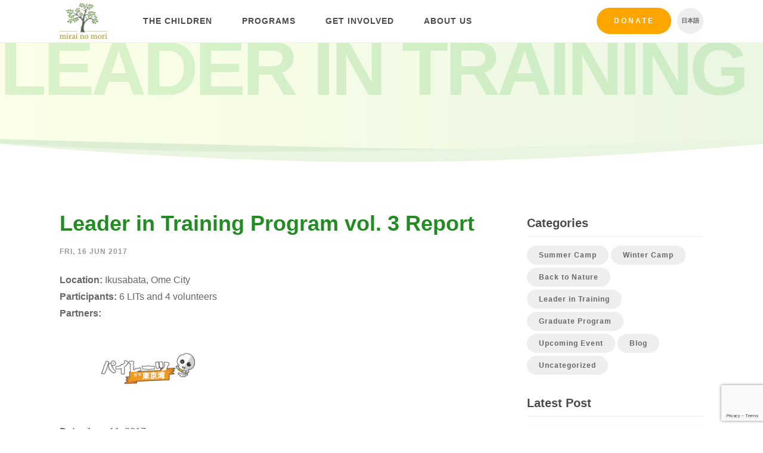

--- FILE ---
content_type: text/html; charset=UTF-8
request_url: https://mirai-no-mori.jp/leader-training-lit-program-vol-3/
body_size: 12674
content:
<!DOCTYPE html>
<html lang="en-US">
    <head>
        <meta charset="UTF-8">
        <meta name="viewport" content="width=device-width, initial-scale=1.0">
        <meta http-equiv="X-UA-Compatible" content="ie=edge">

        <title>Leader in Training Program vol. 3 Report - Mirai no Mori</title>
        <style>
            .icon {
                width: 1em;
                height: 1em;
            }
        </style>
        <link rel="stylesheet" href="https://mirai-no-mori.jp/wp-content/themes/cm/web/includes/styles.min.css?32">
        <!--[if lt IE 9]> <script src="includes/js/html5shiv.js"></script> <![endif]-->
        <script type="text/javascript" src="https://mirai-no-mori.jp/wp-content/themes/cm/web/includes/js/plugins.js?32"></script>
        <script type="text/javascript" src="https://mirai-no-mori.jp/wp-content/themes/cm/web/includes/js/slick/slick.min.js"></script>
        <script type="text/javascript" src="https://mirai-no-mori.jp/wp-content/themes/cm/web/includes/js/scripts.js?32"></script>
        <link rel="shortcut icon" href="https://mirai-no-mori.jp/wp-content/themes/cm/img/favicon.png">
		<meta name='robots' content='index, follow, max-image-preview:large, max-snippet:-1, max-video-preview:-1' />
<link rel="alternate" hreflang="en" href="https://mirai-no-mori.jp/leader-training-lit-program-vol-3/" />
<link rel="alternate" hreflang="ja" href="https://mirai-no-mori.jp/ja/leader-training-lit-program-vol-3/" />
<link rel="alternate" hreflang="x-default" href="https://mirai-no-mori.jp/leader-training-lit-program-vol-3/" />

	<!-- This site is optimized with the Yoast SEO plugin v26.5 - https://yoast.com/wordpress/plugins/seo/ -->
	<link rel="canonical" href="https://mirai-no-mori.jp/leader-training-lit-program-vol-3/" />
	<meta property="og:locale" content="en_US" />
	<meta property="og:type" content="article" />
	<meta property="og:title" content="Leader in Training Program vol. 3 Report - Mirai no Mori" />
	<meta property="og:description" content="Location: Ikusabata, Ome City Participants: 6 LITs and 4 volunteers Partners: Date: June 11, 2017 Program: In the 3rd session of the LIT program, the six high school students attended a lecture on camping and applied Maslow&#8217;s hierarchy of needs to specific camping scenarios. Masa (aka Pirates of Tokyo Bay), a &#8220;master of public speaking,&#8221; taught the rest of [&hellip;]" />
	<meta property="og:url" content="https://mirai-no-mori.jp/leader-training-lit-program-vol-3/" />
	<meta property="og:site_name" content="Mirai no Mori" />
	<meta property="article:published_time" content="2017-06-16T02:42:15+00:00" />
	<meta property="article:modified_time" content="2017-07-07T02:08:40+00:00" />
	<meta property="og:image" content="https://mirai-no-mori.jp/wp-content/uploads/2017/06/the-pirates-of-tokyo-bay-600x282.png" />
	<meta name="author" content="Kozue Oka" />
	<meta name="twitter:card" content="summary_large_image" />
	<meta name="twitter:label1" content="Written by" />
	<meta name="twitter:data1" content="Kozue Oka" />
	<meta name="twitter:label2" content="Est. reading time" />
	<meta name="twitter:data2" content="1 minute" />
	<script type="application/ld+json" class="yoast-schema-graph">{"@context":"https://schema.org","@graph":[{"@type":"WebPage","@id":"https://mirai-no-mori.jp/leader-training-lit-program-vol-3/","url":"https://mirai-no-mori.jp/leader-training-lit-program-vol-3/","name":"Leader in Training Program vol. 3 Report - Mirai no Mori","isPartOf":{"@id":"https://mirai-no-mori.jp/#website"},"primaryImageOfPage":{"@id":"https://mirai-no-mori.jp/leader-training-lit-program-vol-3/#primaryimage"},"image":{"@id":"https://mirai-no-mori.jp/leader-training-lit-program-vol-3/#primaryimage"},"thumbnailUrl":"https://mirai-no-mori.jp/wp-content/uploads/2017/06/the-pirates-of-tokyo-bay-600x282.png","datePublished":"2017-06-16T02:42:15+00:00","dateModified":"2017-07-07T02:08:40+00:00","author":{"@id":"https://mirai-no-mori.jp/#/schema/person/40bbb4fc33a3a02fcf53eb8bea7c59e4"},"breadcrumb":{"@id":"https://mirai-no-mori.jp/leader-training-lit-program-vol-3/#breadcrumb"},"inLanguage":"en-US","potentialAction":[{"@type":"ReadAction","target":["https://mirai-no-mori.jp/leader-training-lit-program-vol-3/"]}]},{"@type":"ImageObject","inLanguage":"en-US","@id":"https://mirai-no-mori.jp/leader-training-lit-program-vol-3/#primaryimage","url":"https://mirai-no-mori.jp/wp-content/uploads/2017/06/the-pirates-of-tokyo-bay.png","contentUrl":"https://mirai-no-mori.jp/wp-content/uploads/2017/06/the-pirates-of-tokyo-bay.png","width":3826,"height":1799},{"@type":"BreadcrumbList","@id":"https://mirai-no-mori.jp/leader-training-lit-program-vol-3/#breadcrumb","itemListElement":[{"@type":"ListItem","position":1,"name":"Home","item":"https://mirai-no-mori.jp/"},{"@type":"ListItem","position":2,"name":"Blogs","item":"https://mirai-no-mori.jp/blogs/"},{"@type":"ListItem","position":3,"name":"Leader in Training Program vol. 3 Report"}]},{"@type":"WebSite","@id":"https://mirai-no-mori.jp/#website","url":"https://mirai-no-mori.jp/","name":"Mirai no Mori","description":"Empowering marginalized youth in the outdoors","potentialAction":[{"@type":"SearchAction","target":{"@type":"EntryPoint","urlTemplate":"https://mirai-no-mori.jp/?s={search_term_string}"},"query-input":{"@type":"PropertyValueSpecification","valueRequired":true,"valueName":"search_term_string"}}],"inLanguage":"en-US"},{"@type":"Person","@id":"https://mirai-no-mori.jp/#/schema/person/40bbb4fc33a3a02fcf53eb8bea7c59e4","name":"Kozue Oka","image":{"@type":"ImageObject","inLanguage":"en-US","@id":"https://mirai-no-mori.jp/#/schema/person/image/","url":"https://secure.gravatar.com/avatar/770d3b8b1c326ba9904497d63f5ee4b8ed57115bde85019b31cfde7675d96ff6?s=96&d=mm&r=g","contentUrl":"https://secure.gravatar.com/avatar/770d3b8b1c326ba9904497d63f5ee4b8ed57115bde85019b31cfde7675d96ff6?s=96&d=mm&r=g","caption":"Kozue Oka"},"url":"https://mirai-no-mori.jp/author/mnm_review/"}]}</script>
	<!-- / Yoast SEO plugin. -->


<link rel='dns-prefetch' href='//www.googletagmanager.com' />
<link rel="alternate" type="application/rss+xml" title="Mirai no Mori &raquo; Leader in Training Program vol. 3 Report Comments Feed" href="https://mirai-no-mori.jp/leader-training-lit-program-vol-3/feed/" />
<link rel="alternate" title="oEmbed (JSON)" type="application/json+oembed" href="https://mirai-no-mori.jp/wp-json/oembed/1.0/embed?url=https%3A%2F%2Fmirai-no-mori.jp%2Fleader-training-lit-program-vol-3%2F" />
<link rel="alternate" title="oEmbed (XML)" type="text/xml+oembed" href="https://mirai-no-mori.jp/wp-json/oembed/1.0/embed?url=https%3A%2F%2Fmirai-no-mori.jp%2Fleader-training-lit-program-vol-3%2F&#038;format=xml" />
<style id='wp-img-auto-sizes-contain-inline-css' type='text/css'>
img:is([sizes=auto i],[sizes^="auto," i]){contain-intrinsic-size:3000px 1500px}
/*# sourceURL=wp-img-auto-sizes-contain-inline-css */
</style>
<link rel='stylesheet' id='wp-block-library-css' href='https://mirai-no-mori.jp/wp-includes/css/dist/block-library/style.min.css?ver=6.9' type='text/css' media='all' />
<style id='global-styles-inline-css' type='text/css'>
:root{--wp--preset--aspect-ratio--square: 1;--wp--preset--aspect-ratio--4-3: 4/3;--wp--preset--aspect-ratio--3-4: 3/4;--wp--preset--aspect-ratio--3-2: 3/2;--wp--preset--aspect-ratio--2-3: 2/3;--wp--preset--aspect-ratio--16-9: 16/9;--wp--preset--aspect-ratio--9-16: 9/16;--wp--preset--color--black: #000000;--wp--preset--color--cyan-bluish-gray: #abb8c3;--wp--preset--color--white: #ffffff;--wp--preset--color--pale-pink: #f78da7;--wp--preset--color--vivid-red: #cf2e2e;--wp--preset--color--luminous-vivid-orange: #ff6900;--wp--preset--color--luminous-vivid-amber: #fcb900;--wp--preset--color--light-green-cyan: #7bdcb5;--wp--preset--color--vivid-green-cyan: #00d084;--wp--preset--color--pale-cyan-blue: #8ed1fc;--wp--preset--color--vivid-cyan-blue: #0693e3;--wp--preset--color--vivid-purple: #9b51e0;--wp--preset--gradient--vivid-cyan-blue-to-vivid-purple: linear-gradient(135deg,rgb(6,147,227) 0%,rgb(155,81,224) 100%);--wp--preset--gradient--light-green-cyan-to-vivid-green-cyan: linear-gradient(135deg,rgb(122,220,180) 0%,rgb(0,208,130) 100%);--wp--preset--gradient--luminous-vivid-amber-to-luminous-vivid-orange: linear-gradient(135deg,rgb(252,185,0) 0%,rgb(255,105,0) 100%);--wp--preset--gradient--luminous-vivid-orange-to-vivid-red: linear-gradient(135deg,rgb(255,105,0) 0%,rgb(207,46,46) 100%);--wp--preset--gradient--very-light-gray-to-cyan-bluish-gray: linear-gradient(135deg,rgb(238,238,238) 0%,rgb(169,184,195) 100%);--wp--preset--gradient--cool-to-warm-spectrum: linear-gradient(135deg,rgb(74,234,220) 0%,rgb(151,120,209) 20%,rgb(207,42,186) 40%,rgb(238,44,130) 60%,rgb(251,105,98) 80%,rgb(254,248,76) 100%);--wp--preset--gradient--blush-light-purple: linear-gradient(135deg,rgb(255,206,236) 0%,rgb(152,150,240) 100%);--wp--preset--gradient--blush-bordeaux: linear-gradient(135deg,rgb(254,205,165) 0%,rgb(254,45,45) 50%,rgb(107,0,62) 100%);--wp--preset--gradient--luminous-dusk: linear-gradient(135deg,rgb(255,203,112) 0%,rgb(199,81,192) 50%,rgb(65,88,208) 100%);--wp--preset--gradient--pale-ocean: linear-gradient(135deg,rgb(255,245,203) 0%,rgb(182,227,212) 50%,rgb(51,167,181) 100%);--wp--preset--gradient--electric-grass: linear-gradient(135deg,rgb(202,248,128) 0%,rgb(113,206,126) 100%);--wp--preset--gradient--midnight: linear-gradient(135deg,rgb(2,3,129) 0%,rgb(40,116,252) 100%);--wp--preset--font-size--small: 13px;--wp--preset--font-size--medium: 20px;--wp--preset--font-size--large: 36px;--wp--preset--font-size--x-large: 42px;--wp--preset--spacing--20: 0.44rem;--wp--preset--spacing--30: 0.67rem;--wp--preset--spacing--40: 1rem;--wp--preset--spacing--50: 1.5rem;--wp--preset--spacing--60: 2.25rem;--wp--preset--spacing--70: 3.38rem;--wp--preset--spacing--80: 5.06rem;--wp--preset--shadow--natural: 6px 6px 9px rgba(0, 0, 0, 0.2);--wp--preset--shadow--deep: 12px 12px 50px rgba(0, 0, 0, 0.4);--wp--preset--shadow--sharp: 6px 6px 0px rgba(0, 0, 0, 0.2);--wp--preset--shadow--outlined: 6px 6px 0px -3px rgb(255, 255, 255), 6px 6px rgb(0, 0, 0);--wp--preset--shadow--crisp: 6px 6px 0px rgb(0, 0, 0);}:where(.is-layout-flex){gap: 0.5em;}:where(.is-layout-grid){gap: 0.5em;}body .is-layout-flex{display: flex;}.is-layout-flex{flex-wrap: wrap;align-items: center;}.is-layout-flex > :is(*, div){margin: 0;}body .is-layout-grid{display: grid;}.is-layout-grid > :is(*, div){margin: 0;}:where(.wp-block-columns.is-layout-flex){gap: 2em;}:where(.wp-block-columns.is-layout-grid){gap: 2em;}:where(.wp-block-post-template.is-layout-flex){gap: 1.25em;}:where(.wp-block-post-template.is-layout-grid){gap: 1.25em;}.has-black-color{color: var(--wp--preset--color--black) !important;}.has-cyan-bluish-gray-color{color: var(--wp--preset--color--cyan-bluish-gray) !important;}.has-white-color{color: var(--wp--preset--color--white) !important;}.has-pale-pink-color{color: var(--wp--preset--color--pale-pink) !important;}.has-vivid-red-color{color: var(--wp--preset--color--vivid-red) !important;}.has-luminous-vivid-orange-color{color: var(--wp--preset--color--luminous-vivid-orange) !important;}.has-luminous-vivid-amber-color{color: var(--wp--preset--color--luminous-vivid-amber) !important;}.has-light-green-cyan-color{color: var(--wp--preset--color--light-green-cyan) !important;}.has-vivid-green-cyan-color{color: var(--wp--preset--color--vivid-green-cyan) !important;}.has-pale-cyan-blue-color{color: var(--wp--preset--color--pale-cyan-blue) !important;}.has-vivid-cyan-blue-color{color: var(--wp--preset--color--vivid-cyan-blue) !important;}.has-vivid-purple-color{color: var(--wp--preset--color--vivid-purple) !important;}.has-black-background-color{background-color: var(--wp--preset--color--black) !important;}.has-cyan-bluish-gray-background-color{background-color: var(--wp--preset--color--cyan-bluish-gray) !important;}.has-white-background-color{background-color: var(--wp--preset--color--white) !important;}.has-pale-pink-background-color{background-color: var(--wp--preset--color--pale-pink) !important;}.has-vivid-red-background-color{background-color: var(--wp--preset--color--vivid-red) !important;}.has-luminous-vivid-orange-background-color{background-color: var(--wp--preset--color--luminous-vivid-orange) !important;}.has-luminous-vivid-amber-background-color{background-color: var(--wp--preset--color--luminous-vivid-amber) !important;}.has-light-green-cyan-background-color{background-color: var(--wp--preset--color--light-green-cyan) !important;}.has-vivid-green-cyan-background-color{background-color: var(--wp--preset--color--vivid-green-cyan) !important;}.has-pale-cyan-blue-background-color{background-color: var(--wp--preset--color--pale-cyan-blue) !important;}.has-vivid-cyan-blue-background-color{background-color: var(--wp--preset--color--vivid-cyan-blue) !important;}.has-vivid-purple-background-color{background-color: var(--wp--preset--color--vivid-purple) !important;}.has-black-border-color{border-color: var(--wp--preset--color--black) !important;}.has-cyan-bluish-gray-border-color{border-color: var(--wp--preset--color--cyan-bluish-gray) !important;}.has-white-border-color{border-color: var(--wp--preset--color--white) !important;}.has-pale-pink-border-color{border-color: var(--wp--preset--color--pale-pink) !important;}.has-vivid-red-border-color{border-color: var(--wp--preset--color--vivid-red) !important;}.has-luminous-vivid-orange-border-color{border-color: var(--wp--preset--color--luminous-vivid-orange) !important;}.has-luminous-vivid-amber-border-color{border-color: var(--wp--preset--color--luminous-vivid-amber) !important;}.has-light-green-cyan-border-color{border-color: var(--wp--preset--color--light-green-cyan) !important;}.has-vivid-green-cyan-border-color{border-color: var(--wp--preset--color--vivid-green-cyan) !important;}.has-pale-cyan-blue-border-color{border-color: var(--wp--preset--color--pale-cyan-blue) !important;}.has-vivid-cyan-blue-border-color{border-color: var(--wp--preset--color--vivid-cyan-blue) !important;}.has-vivid-purple-border-color{border-color: var(--wp--preset--color--vivid-purple) !important;}.has-vivid-cyan-blue-to-vivid-purple-gradient-background{background: var(--wp--preset--gradient--vivid-cyan-blue-to-vivid-purple) !important;}.has-light-green-cyan-to-vivid-green-cyan-gradient-background{background: var(--wp--preset--gradient--light-green-cyan-to-vivid-green-cyan) !important;}.has-luminous-vivid-amber-to-luminous-vivid-orange-gradient-background{background: var(--wp--preset--gradient--luminous-vivid-amber-to-luminous-vivid-orange) !important;}.has-luminous-vivid-orange-to-vivid-red-gradient-background{background: var(--wp--preset--gradient--luminous-vivid-orange-to-vivid-red) !important;}.has-very-light-gray-to-cyan-bluish-gray-gradient-background{background: var(--wp--preset--gradient--very-light-gray-to-cyan-bluish-gray) !important;}.has-cool-to-warm-spectrum-gradient-background{background: var(--wp--preset--gradient--cool-to-warm-spectrum) !important;}.has-blush-light-purple-gradient-background{background: var(--wp--preset--gradient--blush-light-purple) !important;}.has-blush-bordeaux-gradient-background{background: var(--wp--preset--gradient--blush-bordeaux) !important;}.has-luminous-dusk-gradient-background{background: var(--wp--preset--gradient--luminous-dusk) !important;}.has-pale-ocean-gradient-background{background: var(--wp--preset--gradient--pale-ocean) !important;}.has-electric-grass-gradient-background{background: var(--wp--preset--gradient--electric-grass) !important;}.has-midnight-gradient-background{background: var(--wp--preset--gradient--midnight) !important;}.has-small-font-size{font-size: var(--wp--preset--font-size--small) !important;}.has-medium-font-size{font-size: var(--wp--preset--font-size--medium) !important;}.has-large-font-size{font-size: var(--wp--preset--font-size--large) !important;}.has-x-large-font-size{font-size: var(--wp--preset--font-size--x-large) !important;}
/*# sourceURL=global-styles-inline-css */
</style>

<style id='classic-theme-styles-inline-css' type='text/css'>
/*! This file is auto-generated */
.wp-block-button__link{color:#fff;background-color:#32373c;border-radius:9999px;box-shadow:none;text-decoration:none;padding:calc(.667em + 2px) calc(1.333em + 2px);font-size:1.125em}.wp-block-file__button{background:#32373c;color:#fff;text-decoration:none}
/*# sourceURL=/wp-includes/css/classic-themes.min.css */
</style>
<link rel='stylesheet' id='contact-form-7-css' href='https://mirai-no-mori.jp/wp-content/plugins/contact-form-7/includes/css/styles.css?ver=6.1.4' type='text/css' media='all' />
<link rel='stylesheet' id='wpcf7-redirect-script-frontend-css' href='https://mirai-no-mori.jp/wp-content/plugins/wpcf7-redirect/build/assets/frontend-script.css?ver=2c532d7e2be36f6af233' type='text/css' media='all' />
<link rel='stylesheet' id='wpml-legacy-horizontal-list-0-css' href='https://mirai-no-mori.jp/wp-content/plugins/sitepress-multilingual-cms/templates/language-switchers/legacy-list-horizontal/style.min.css?ver=1' type='text/css' media='all' />
<link rel='stylesheet' id='cf7cf-style-css' href='https://mirai-no-mori.jp/wp-content/plugins/cf7-conditional-fields/style.css?ver=2.6.7' type='text/css' media='all' />
<script type="text/javascript" src="https://mirai-no-mori.jp/wp-includes/js/jquery/jquery.min.js?ver=3.7.1" id="jquery-core-js"></script>
<script type="text/javascript" src="https://mirai-no-mori.jp/wp-includes/js/jquery/jquery-migrate.min.js?ver=3.4.1" id="jquery-migrate-js"></script>

<!-- Google tag (gtag.js) snippet added by Site Kit -->
<!-- Google Ads snippet added by Site Kit -->
<script type="text/javascript" src="https://www.googletagmanager.com/gtag/js?id=AW-861430630" id="google_gtagjs-js" async></script>
<script type="text/javascript" id="google_gtagjs-js-after">
/* <![CDATA[ */
window.dataLayer = window.dataLayer || [];function gtag(){dataLayer.push(arguments);}
gtag("js", new Date());
gtag("set", "developer_id.dZTNiMT", true);
gtag("config", "AW-861430630");
 window._googlesitekit = window._googlesitekit || {}; window._googlesitekit.throttledEvents = []; window._googlesitekit.gtagEvent = (name, data) => { var key = JSON.stringify( { name, data } ); if ( !! window._googlesitekit.throttledEvents[ key ] ) { return; } window._googlesitekit.throttledEvents[ key ] = true; setTimeout( () => { delete window._googlesitekit.throttledEvents[ key ]; }, 5 ); gtag( "event", name, { ...data, event_source: "site-kit" } ); }; 
//# sourceURL=google_gtagjs-js-after
/* ]]> */
</script>
<link rel="https://api.w.org/" href="https://mirai-no-mori.jp/wp-json/" /><link rel="alternate" title="JSON" type="application/json" href="https://mirai-no-mori.jp/wp-json/wp/v2/posts/1931" /><link rel="EditURI" type="application/rsd+xml" title="RSD" href="https://mirai-no-mori.jp/xmlrpc.php?rsd" />
<meta name="generator" content="WordPress 6.9" />
<link rel='shortlink' href='https://mirai-no-mori.jp/?p=1931' />
<meta name="generator" content="WPML ver:4.8.6 stt:1,28;" />
<meta name="generator" content="Site Kit by Google 1.163.0" /><!-- HFCM by 99 Robots - Snippet # 1: Analytics -->
<!-- Global site tag (gtag.js) - Google Analytics -->
<script async src="https://www.googletagmanager.com/gtag/js?id=G-SJ8VRPZ612"></script>
<script>
  window.dataLayer = window.dataLayer || [];
  function gtag(){dataLayer.push(arguments);}
  gtag('js', new Date());

  gtag('config', 'G-SJ8VRPZ612');
</script>
<!-- /end HFCM by 99 Robots -->
		<script type="text/javascript">
				(function(c,l,a,r,i,t,y){
					c[a]=c[a]||function(){(c[a].q=c[a].q||[]).push(arguments)};t=l.createElement(r);t.async=1;
					t.src="https://www.clarity.ms/tag/"+i+"?ref=wordpress";y=l.getElementsByTagName(r)[0];y.parentNode.insertBefore(t,y);
				})(window, document, "clarity", "script", "qv3k1vfuil");
		</script>
		
<!-- Google Tag Manager snippet added by Site Kit -->
<script type="text/javascript">
/* <![CDATA[ */

			( function( w, d, s, l, i ) {
				w[l] = w[l] || [];
				w[l].push( {'gtm.start': new Date().getTime(), event: 'gtm.js'} );
				var f = d.getElementsByTagName( s )[0],
					j = d.createElement( s ), dl = l != 'dataLayer' ? '&l=' + l : '';
				j.async = true;
				j.src = 'https://www.googletagmanager.com/gtm.js?id=' + i + dl;
				f.parentNode.insertBefore( j, f );
			} )( window, document, 'script', 'dataLayer', 'GTM-WG5GZV75' );
			
/* ]]> */
</script>

<!-- End Google Tag Manager snippet added by Site Kit -->
		<style type="text/css" id="wp-custom-css">
			.wpcf7-select.wpcf7-text{
	appearance:none;
	background-image: url('data:image/svg+xml;charset=US-ASCII,%3Csvg%20xmlns%3D%22http%3A%2F%2Fwww.w3.org%2F2000%2Fsvg%22%20width%3D%22292.4%22%20height%3D%22292.4%22%3E%3Cpath%20fill%3D%22%23FFA500%22%20d%3D%22M287%2069.4a17.6%2017.6%200%200%200-13-5.4H18.4c-5%200-9.3%201.8-12.9%205.4A17.6%2017.6%200%200%200%200%2082.2c0%205%201.8%209.3%205.4%2012.9l128%20127.9c3.6%203.6%207.8%205.4%2012.8%205.4s9.2-1.8%2012.8-5.4L287%2095c3.5-3.5%205.4-7.8%205.4-12.8%200-5-1.9-9.2-5.5-12.8z%22%2F%3E%3C%2Fsvg%3E');
	background-repeat: no-repeat, repeat;
	background-position: right .7em top 50%, 0 0;
	background-size: .65em auto, 100%;
}		</style>
		        <script>
          (function(i,s,o,g,r,a,m){i['GoogleAnalyticsObject']=r;i[r]=i[r]||function(){
          (i[r].q=i[r].q||[]).push(arguments)},i[r].l=1*new Date();a=s.createElement(o),
          m=s.getElementsByTagName(o)[0];a.async=1;a.src=g;m.parentNode.insertBefore(a,m)
          })(window,document,'script','https://www.google-analytics.com/analytics.js','ga');

          ga('create', 'UA-99218636-1', 'auto');
          ga('send', 'pageview');

          var LANGUAGE = "en";
        </script>
    </head>
    <body class="wp-singular post-template-default single single-post postid-1931 single-format-standard wp-theme-cm group-blog lang-en">
        <!-- Let this SVG load first -->
		<svg style="position: absolute; width: 0; height: 0; overflow: hidden;" version="1.1" xmlns="http://www.w3.org/2000/svg" xmlns:xlink="http://www.w3.org/1999/xlink">
        <defs>
        <symbol id="icon-instagram" viewBox="0 0 32 32">
        <title>icon-instagram</title>
        <path fill="currentColor" style="fill: currentColor" d="M16 0c-4.345 0-4.89 0.018-6.597 0.096-1.703 0.078-2.866 0.348-3.884 0.744-1.052 0.409-1.944 0.956-2.834 1.845s-1.437 1.782-1.845 2.834c-0.396 1.018-0.666 2.181-0.744 3.884-0.078 1.707-0.096 2.251-0.096 6.597s0.018 4.89 0.096 6.597c0.078 1.703 0.348 2.866 0.744 3.884 0.409 1.052 0.956 1.944 1.845 2.834s1.782 1.437 2.834 1.845c1.018 0.395 2.181 0.666 3.884 0.744 1.707 0.078 2.251 0.096 6.597 0.096s4.89-0.018 6.597-0.096c1.703-0.078 2.866-0.348 3.884-0.744 1.052-0.409 1.944-0.956 2.834-1.845s1.437-1.782 1.845-2.834c0.395-1.018 0.666-2.181 0.744-3.884 0.078-1.707 0.096-2.251 0.096-6.597s-0.018-4.89-0.096-6.597c-0.078-1.703-0.348-2.866-0.744-3.884-0.409-1.052-0.956-1.944-1.845-2.834s-1.782-1.437-2.834-1.845c-1.018-0.396-2.181-0.666-3.884-0.744-1.707-0.078-2.251-0.096-6.597-0.096zM16 2.883c4.272 0 4.778 0.016 6.465 0.093 1.56 0.071 2.407 0.332 2.971 0.551 0.747 0.29 1.28 0.637 1.84 1.197s0.907 1.093 1.197 1.84c0.219 0.564 0.48 1.411 0.551 2.971 0.077 1.687 0.093 2.193 0.093 6.465s-0.016 4.778-0.093 6.465c-0.071 1.56-0.332 2.407-0.551 2.971-0.29 0.747-0.637 1.28-1.197 1.84s-1.093 0.907-1.84 1.197c-0.564 0.219-1.411 0.48-2.971 0.551-1.687 0.077-2.193 0.093-6.465 0.093s-4.778-0.016-6.465-0.093c-1.56-0.071-2.407-0.332-2.971-0.551-0.747-0.29-1.28-0.637-1.84-1.197s-0.907-1.093-1.197-1.84c-0.219-0.564-0.48-1.411-0.551-2.971-0.077-1.687-0.093-2.193-0.093-6.465s0.016-4.778 0.093-6.465c0.071-1.56 0.332-2.407 0.551-2.971 0.29-0.747 0.637-1.28 1.197-1.84s1.093-0.907 1.84-1.197c0.564-0.219 1.411-0.48 2.971-0.551 1.687-0.077 2.193-0.093 6.465-0.093zM16 7.784c-4.538 0-8.216 3.679-8.216 8.216s3.678 8.216 8.216 8.216c4.538 0 8.216-3.678 8.216-8.216s-3.678-8.216-8.216-8.216zM16 21.333c-2.946 0-5.333-2.388-5.333-5.333s2.388-5.333 5.333-5.333c2.945 0 5.333 2.388 5.333 5.333s-2.388 5.333-5.333 5.333zM26.461 7.459c0 1.060-0.86 1.92-1.92 1.92s-1.92-0.86-1.92-1.92 0.86-1.92 1.92-1.92c1.060 0 1.92 0.86 1.92 1.92z"></path>
        </symbol>
        <symbol id="icon-linkedin" viewbox="0 0 32 32">
            <title>icon-linkedin</title>
            <path fill="currentColor" style="fill: currentColor" d="m11.5814286 24h-3.31714289v-10.6823813h3.31714289zm-1.66035717-12.1395567c-1.06071429 0-1.92107143-.878591-1.92107143-1.93932901 0-1.06100213.86009299-1.92111429 1.92107143-1.92111429 1.06097847 0 1.92107147.86011216 1.92107147 1.92111429 0 1.06073801-.8607143 1.93932901-1.92107147 1.93932901zm14.07535717 12.1395567h-3.31v-5.2001161c0-1.2393134-.025-2.8286346-1.7246429-2.8286346-1.7246428 0-1.9889286 1.3464587-1.9889286 2.7393469v5.2894038h-3.3135714v-10.6823813h3.1814286v1.4571754h.0464286c.4428571-.8393045 1.5246428-1.7250385 3.1385714-1.7250385 3.3571428 0 3.9742857 2.2107636 3.9742857 5.0822563v5.8679881z" />
        </symbol>
        <symbol id="icon-menu" viewBox="0 0 32 32">
        <title>icon-menu</title>
        <path d="M4 24h24v-2.667h-24v2.667zM4 17.333h24v-2.667h-24v2.667zM4 8v2.667h24v-2.667h-24z"></path>
        </symbol>
        <symbol id="icon-arrow-right" viewBox="0 0 34 32">
        <title>icon-arrow-right</title>
        <path fill="currentColor" style="fill: currentColor" d="M33.239 13.653l-12.938-12.938c-0.429-0.477-0.965-0.715-1.608-0.715s-1.179 0.238-1.608 0.715c-0.477 0.429-0.715 0.965-0.715 1.608s0.238 1.179 0.715 1.608l9.436 9.436h-24.232c-0.619 0-1.156 0.226-1.608 0.679s-0.679 0.989-0.679 1.608c0 0.619 0.226 1.156 0.679 1.608s0.989 0.679 1.608 0.679h24.232l-9.436 9.436c-0.477 0.429-0.715 0.965-0.715 1.608s0.238 1.179 0.715 1.608c0.429 0.477 0.965 0.715 1.608 0.715s1.179-0.238 1.608-0.715l12.938-12.938c0.286-0.286 0.477-0.608 0.572-0.965s0.095-0.703 0-1.036c0.095-0.334 0.095-0.679 0-1.036s-0.286-0.679-0.572-0.965z"></path>
        </symbol>
        <symbol id="icon-dots-triple" viewBox="0 0 136 32">
        <title>icon-dots-triple</title>
        <path fill="currentColor" style="fill: currentColor" d="M16.19 32c-8.942 0-16.19-7.163-16.19-16s7.249-16 16.19-16c8.942 0 16.19 7.163 16.19 16s-7.249 16-16.19 16zM68 32c-8.942 0-16.19-7.163-16.19-16s7.249-16 16.19-16c8.942 0 16.19 7.163 16.19 16s-7.249 16-16.19 16zM119.81 32c-8.942 0-16.19-7.163-16.19-16s7.249-16 16.19-16c8.942 0 16.19 7.163 16.19 16s-7.249 16-16.19 16z"></path>
        </symbol>
        <symbol id="icon-facebook" viewBox="0 0 16 32">
        <title>icon-facebook</title>
        <path fill="currentColor" style="fill: currentColor" d="M10.667 10.667h5.333l-0.667 5.333h-4.667v16h-6.917v-16h-3.75v-5.333h3.75v-3.583c0-2.333 0.583-4.097 1.75-5.292s3.111-1.792 5.833-1.792h4.667v5.333h-2.833c-1.056 0-1.736 0.167-2.042 0.5s-0.458 0.889-0.458 1.667v3.167z"></path>
        </symbol>
        <symbol id="icon-youtube" viewBox="0 0 27 32">
        <title>icon-youtube</title>
        <path fill="currentColor" style="fill: currentColor" d="M16.857 22.214v3.768c0 0.798-0.232 1.196-0.696 1.196-0.274 0-0.542-0.131-0.804-0.393v-5.375c0.262-0.262 0.53-0.393 0.804-0.393 0.464 0 0.696 0.399 0.696 1.196zM22.893 22.232v0.821h-1.607v-0.821c0-0.81 0.268-1.214 0.804-1.214s0.804 0.405 0.804 1.214zM5.643 18.339h1.911v-1.679h-5.571v1.679h1.875v10.161h1.786v-10.161zM10.786 28.5h1.589v-8.821h-1.589v6.75c-0.357 0.5-0.696 0.75-1.018 0.75-0.214 0-0.339-0.125-0.375-0.375-0.012-0.036-0.018-0.244-0.018-0.625v-6.5h-1.589v6.982c0 0.583 0.048 1.018 0.143 1.304 0.143 0.44 0.488 0.661 1.036 0.661 0.571 0 1.179-0.363 1.821-1.089v0.964zM18.446 25.857v-3.518c0-0.869-0.054-1.458-0.161-1.768-0.202-0.667-0.625-1-1.268-1-0.595 0-1.149 0.321-1.661 0.964v-3.875h-1.589v11.839h1.589v-0.857c0.536 0.655 1.089 0.982 1.661 0.982 0.643 0 1.065-0.327 1.268-0.982 0.107-0.321 0.161-0.917 0.161-1.786zM24.482 25.679v-0.232h-1.625c0 0.607-0.012 0.97-0.036 1.089-0.083 0.429-0.321 0.643-0.714 0.643-0.548 0-0.821-0.411-0.821-1.232v-1.554h3.196v-1.839c0-0.94-0.161-1.631-0.482-2.071-0.464-0.607-1.095-0.911-1.893-0.911-0.81 0-1.446 0.304-1.911 0.911-0.333 0.44-0.5 1.131-0.5 2.071v3.089c0 0.94 0.173 1.631 0.518 2.071 0.464 0.607 1.107 0.911 1.929 0.911 0.857 0 1.5-0.315 1.929-0.946 0.214-0.321 0.339-0.643 0.375-0.964 0.024-0.107 0.036-0.452 0.036-1.036zM13.625 9.375v-3.75c0-0.821-0.256-1.232-0.768-1.232s-0.768 0.411-0.768 1.232v3.75c0 0.833 0.256 1.25 0.768 1.25s0.768-0.417 0.768-1.25zM26.464 22.786c0 2.786-0.155 4.869-0.464 6.25-0.167 0.702-0.512 1.292-1.036 1.768s-1.131 0.75-1.821 0.821c-2.191 0.25-5.494 0.375-9.911 0.375s-7.72-0.125-9.911-0.375c-0.69-0.071-1.301-0.345-1.83-0.821s-0.872-1.065-1.027-1.768c-0.31-1.333-0.464-3.417-0.464-6.25 0-2.786 0.155-4.869 0.464-6.25 0.167-0.702 0.512-1.292 1.036-1.768s1.137-0.756 1.839-0.839c2.179-0.238 5.476-0.357 9.893-0.357s7.72 0.119 9.911 0.357c0.69 0.083 1.301 0.363 1.83 0.839s0.872 1.065 1.027 1.768c0.31 1.333 0.464 3.417 0.464 6.25zM8.643 0h1.821l-2.161 7.125v4.839h-1.786v-4.839c-0.167-0.881-0.53-2.143-1.089-3.786-0.44-1.226-0.827-2.339-1.161-3.339h1.893l1.268 4.696 1.214-4.696zM15.25 5.946v3.125c0 0.964-0.167 1.667-0.5 2.107-0.44 0.607-1.071 0.911-1.893 0.911-0.798 0-1.423-0.304-1.875-0.911-0.333-0.452-0.5-1.155-0.5-2.107v-3.125c0-0.952 0.167-1.649 0.5-2.089 0.452-0.607 1.077-0.911 1.875-0.911 0.821 0 1.452 0.304 1.893 0.911 0.333 0.44 0.5 1.137 0.5 2.089zM21.232 3.054v8.911h-1.625v-0.982c-0.631 0.738-1.244 1.107-1.839 1.107-0.548 0-0.899-0.22-1.054-0.661-0.095-0.286-0.143-0.732-0.143-1.339v-7.036h1.625v6.554c0 0.393 0.006 0.601 0.018 0.625 0.036 0.262 0.161 0.393 0.375 0.393 0.321 0 0.661-0.256 1.018-0.768v-6.804h1.625z"></path>
        </symbol>
        </defs>
        </svg>
        <!--
        ██   ██ ███████  █████  ██████  ███████ ██████
        ██   ██ ██      ██   ██ ██   ██ ██      ██   ██
        ███████ █████   ███████ ██   ██ █████   ██████
        ██   ██ ██      ██   ██ ██   ██ ██      ██   ██
        ██   ██ ███████ ██   ██ ██████  ███████ ██   ██
        -->
                <header>
	        	        	<div class="placeholder" style="height: 72px;"></div>
	                    <nav class="mirai-header">
                <div class="container container--encapsulate">
                    <div class="mnb mnb--style-2">
                        <div class="mnb-container">
                            <!--
                        ██       ██████   ██████   ██████
                        ██      ██    ██ ██       ██    ██
                        ██      ██    ██ ██   ███ ██    ██
                        ██      ██    ██ ██    ██ ██    ██
                        ███████  ██████   ██████   ██████
                        -->
                            <div class="mnb-logo">
                                <a href="https://mirai-no-mori.jp">
                                    <img src="https://mirai-no-mori.jp/wp-content/themes/cm/web/images/logo-mirainomori.png" alt="">
                                </a>
                            </div>
                            <!--
                        ███    ███ ███████ ███    ██ ██    ██
                        ████  ████ ██      ████   ██ ██    ██
                        ██ ████ ██ █████   ██ ██  ██ ██    ██
                        ██  ██  ██ ██      ██  ██ ██ ██    ██
                        ██      ██ ███████ ██   ████  ██████
                        -->
                        	                            <ul class="mnb-list js-main-menu-list">
	                            	                                <li class="mnb-item">
	                                    <a href="/children-we-support/">The Children</a>
	                                </li>
	                            	                                <li class="mnb-item">
	                                    <a href="/our-programs/">Programs</a>
	                                </li>
	                            	                                <li class="mnb-item">
	                                    <a href="/get-involved-2/">Get Involved</a>
	                                </li>
	                            	                                <li class="mnb-item">
	                                    <a href="/about-us/">About Us</a>
	                                </li>
	                            	                            <li class="mnb-item hidden visible-block-mobile">
                                    <a href="/donate/" class="mnb-item-donate">
                                        <span>Donate</span>
                                    </a>
                                </li>
                            </ul>
                            <div class="mnb-action">
                                <a href="/donate/" class="btn btn--orange btn--md btn--round mnb-action-donate">Donate</a>
                                                                <a href="https://mirai-no-mori.jp/ja/leader-training-lit-program-vol-3/" lang="ja" class="btn btn--grey btn--md btn--circle mnb-action-menu mnb-action-lang">日本語</a>
                                                                <a href="javascript:;" class="js-main-menu btn btn--mono btn--md btn--circle mnb-action-menu hidden visible-block-desktop-sm">
                                    <svg class="icon icon-menu">
                                        <use xlink:href="#icon-menu"></use>
                                    </svg>
                                </a>
                            </div>
                        </div>
                    </div>
                    <div class="mnb-info">
                        <!--
                        ███████ ███    ██ ███████
                        ██      ████   ██ ██
                        ███████ ██ ██  ██ ███████
                             ██ ██  ██ ██      ██
                        ███████ ██   ████ ███████
                        -->
                        	                        <ul class="mnb-sns">
		                        		                            <li>
		                                <a href="https://www.youtube.com/channel/UCnOeKn7xGh3JsUCtrmGxcXQ" target="_blank" class="btn btn--green btn--yt btn--circle btn--xs">
		                                    <svg class="icon icon-youtube">
		                                        <use xlink:href="#icon-youtube"></use>
		                                    </svg>
		                                </a>
		                            </li>
		                        		                        		                            <li>
		                                <a href="https://www.facebook.com/MiraiNoMori" target="_blank" class="btn btn--green btn--fb btn--circle btn--xs">
		                                    <svg class="icon icon-facebook">
		                                        <use xlink:href="#icon-facebook"></use>
		                                    </svg>
		                                </a>
		                            </li>
		                                                        <li>
		                        <a href="https://www.linkedin.com/company/npo-mirai-no-mori" target="_blank" class="btn btn--green btn--linkedin btn--circle btn--xs">
                                    <svg class="icon icon-linkedin">
                                        <use xlink:href="#icon-linkedin"></use>
                                    </svg>
                                </a>
                                </li>
		                        		                            <li>
		                                <a href="https://www.instagram.com/mirainomori/" target="_blank" class="btn btn--green btn--ig btn--circle btn--xs">
											<svg class="icon icon-instagram">
		                                        <use xlink:href="#icon-instagram"></use>
		                                    </svg>
		                                </a>
		                            </li>
		                        	                        </ul>
                                                <!--
                        ██       █████  ███    ██  ██████  ██    ██  █████   ██████  ███████
                        ██      ██   ██ ████   ██ ██       ██    ██ ██   ██ ██       ██
                        ██      ███████ ██ ██  ██ ██   ███ ██    ██ ███████ ██   ███ █████
                        ██      ██   ██ ██  ██ ██ ██    ██ ██    ██ ██   ██ ██    ██ ██
                        ███████ ██   ██ ██   ████  ██████   ██████  ██   ██  ██████  ███████
                        -->
                        <div class="mnb-lang">
	                        	                        <span title="Japanese">
                                <a href="https://mirai-no-mori.jp/ja/leader-training-lit-program-vol-3/" lang="ja" class="btn btn--light-clear btn--round btn--xs">日本語</a>
                            </span>
	                                                </div>
                    </div>
                </div>
            </nav>
        </header>
        <main class="main" role="main">


            <!--
            ██ ███    ██ ████████ ██████   ██████
            ██ ████   ██    ██    ██   ██ ██    ██
            ██ ██ ██  ██    ██    ██████  ██    ██
            ██ ██  ██ ██    ██    ██   ██ ██    ██
            ██ ██   ████    ██    ██   ██  ██████
            -->
            <section class="intro">
                <div class="it">
                    <h1 class="s-title s-title--cover">Leader in Training</h1>
                                    </div>
            </section>
            <!--
            ██████   ██████  ██████  ██    ██
            ██   ██ ██    ██ ██   ██  ██  ██
            ██████  ██    ██ ██   ██   ████
            ██   ██ ██    ██ ██   ██    ██
            ██████   ██████  ██████     ██
            -->
            <section class="body">
                <div class="container">
                    <div class="body-content body-layout" data-sticky-container>
                        <div class="body-main">
                            <h1>Leader in Training Program vol. 3 Report</h1>
                          	<time datetime="2017-06-16" class="bl-time">
                                                            	Fri, 16 Jun 2017                                                          </time>
                            <div>
	                            <div><strong>Location: </strong>Ikusabata, Ome City</div>
<div></div>
<div><strong>Participants: </strong>6 LITs and 4 volunteers</div>
<div></div>
<div><strong>Partners:</strong></div>
<div><a href="http://www.piratesoftokyobay.com/info"><img decoding="async" class="alignnone wp-image-1911" src="https://mirai-no-mori.jp/wp-content/uploads/2017/06/the-pirates-of-tokyo-bay-600x282.png" alt="" width="298" height="140" srcset="https://mirai-no-mori.jp/wp-content/uploads/2017/06/the-pirates-of-tokyo-bay-600x282.png 600w, https://mirai-no-mori.jp/wp-content/uploads/2017/06/the-pirates-of-tokyo-bay-768x361.png 768w, https://mirai-no-mori.jp/wp-content/uploads/2017/06/the-pirates-of-tokyo-bay-1024x481.png 1024w, https://mirai-no-mori.jp/wp-content/uploads/2017/06/the-pirates-of-tokyo-bay-319x150.png 319w" sizes="(max-width: 298px) 100vw, 298px" /></a></div>
<div><strong>Date: </strong>June 11, 2017</div>
<div></div>
<div><strong>Program:</strong></div>
<div>In the 3rd session of the LIT program, the six high school students attended a lecture on camping and applied Maslow&#8217;s hierarchy of needs to specific camping scenarios.</div>
<div>Masa (aka Pirates of Tokyo Bay), a &#8220;master of public speaking,&#8221; taught the rest of our group about improvisation, which helped the LITs create a deeper bond.</div>
<div>First, the LITs practiced games like pantomime and imagination that require eye contact. Afterwards, they performed an improv skit with clearly defined characters, relationships, purpose, and location. The LITs took on fictitious characters and placed their trust in one another to complete the story!</div>
<div>Masa taught us to say, &#8220;Yes and&#8230;&#8221; instead of refusing the other person and that there is no such thing as failure, only &#8220;happy accidents&#8221; that can lead to many opportunities.</div>
<div>Last but not least, the six LITs determined their respective responsibilities for the two-day one-night expedition at the end of their one-year program, and presented their targets for achieving their goal.</div>
<div>Next month, they will elaborate further on their individual responsibilities.</div>
<div></div>
<div><img fetchpriority="high" decoding="async" class="alignnone size-medium wp-image-1932" src="https://mirai-no-mori.jp/wp-content/uploads/2017/06/Media_3-600x400.jpg" alt="" width="600" height="400" srcset="https://mirai-no-mori.jp/wp-content/uploads/2017/06/Media_3-600x400.jpg 600w, https://mirai-no-mori.jp/wp-content/uploads/2017/06/Media_3-768x513.jpg 768w, https://mirai-no-mori.jp/wp-content/uploads/2017/06/Media_3-1024x683.jpg 1024w, https://mirai-no-mori.jp/wp-content/uploads/2017/06/Media_3-225x150.jpg 225w" sizes="(max-width: 600px) 100vw, 600px" /></div>
<div><img decoding="async" class="alignnone size-medium wp-image-1834" src="https://mirai-no-mori.jp/wp-content/uploads/2017/06/Media_267-600x401.jpeg" alt="" width="600" height="401" srcset="https://mirai-no-mori.jp/wp-content/uploads/2017/06/Media_267-600x401.jpeg 600w, https://mirai-no-mori.jp/wp-content/uploads/2017/06/Media_267-224x150.jpeg 224w, https://mirai-no-mori.jp/wp-content/uploads/2017/06/Media_267.jpeg 640w" sizes="(max-width: 600px) 100vw, 600px" /></div>
<div></div>
                            </div>
                            <div class="body-sns js-sns">
                                <div class="body-sns-item">
                                    <a href="https://www.facebook.com/sharer/sharer.php?u=https%3A%2F%2Fmirai-no-mori.jp%2Fleader-training-lit-program-vol-3%2F" class="btn btn--md btn--rounded btn--fb">Share to Facebook</a>
                                </div>
                                <div class="body-sns-item">
                                    <a href="http://twitter.com/share?text=Leader in Training Program vol. 3 Report&url=https%3A%2F%2Fmirai-no-mori.jp%2Fleader-training-lit-program-vol-3%2F" class="btn btn--md btn--rounded btn--tw">Share to Twitter</a>
                                </div>
                            </div>
                        </div>
                        <div class="body-side">
                          <h2>Categories</h2>
                          	                          <a href="https://mirai-no-mori.jp/category/summer-camp/" class="btn btn--xs btn--grey btn--round">Summer Camp</a>
                          	                          <a href="https://mirai-no-mori.jp/category/winter-camp/" class="btn btn--xs btn--grey btn--round">Winter Camp</a>
                          	                          <a href="https://mirai-no-mori.jp/category/back-to-nature/" class="btn btn--xs btn--grey btn--round">Back to Nature</a>
                          	                          <a href="https://mirai-no-mori.jp/category/leader-in-training/" class="btn btn--xs btn--grey btn--round">Leader in Training</a>
                          	                          <a href="https://mirai-no-mori.jp/category/graduate-program/" class="btn btn--xs btn--grey btn--round">Graduate Program</a>
                          	                          <a href="https://mirai-no-mori.jp/category/upcoming-event/" class="btn btn--xs btn--grey btn--round">Upcoming Event</a>
                          	                          <a href="https://mirai-no-mori.jp/category/blog/" class="btn btn--xs btn--grey btn--round">Blog</a>
                          	                          <a href="https://mirai-no-mori.jp/category/uncategorized/" class="btn btn--xs btn--grey btn--round">Uncategorized</a>
                                                    <h2>Latest Post</h2>
                          <div class="bl--list clearfix">
	                      
							
																<article class="bl-post">
		                              <a href="https://mirai-no-mori.jp/2025-december-back-to-nature-kiwl-santa-ride-report/" class="bl-post-container">
		                                  <div class="bl-post-summary">
		                                      <h3 class="bl-post-title">2025 December Back to Nature: KIWL Santa Ride Report</h3>
		                                      		                                  </div>
		                              </a>
		                          </article>
																<article class="bl-post">
		                              <a href="https://mirai-no-mori.jp/2025-winter-party-report/" class="bl-post-container">
		                                  <div class="bl-post-summary">
		                                      <h3 class="bl-post-title">2025 Mirai no Mori Winter Party Report</h3>
		                                      		                                  </div>
		                              </a>
		                          </article>
																<article class="bl-post">
		                              <a href="https://mirai-no-mori.jp/2025-leader-in-training-program-report-november/" class="bl-post-container">
		                                  <div class="bl-post-summary">
		                                      <h3 class="bl-post-title">2025 Leader in Training program report: November</h3>
		                                      		                                  </div>
		                              </a>
		                          </article>
																<article class="bl-post">
		                              <a href="https://mirai-no-mori.jp/2025-november-special-care-home-visit-with-morgan-stanley/" class="bl-post-container">
		                                  <div class="bl-post-summary">
		                                      <h3 class="bl-post-title">2025 November Special Care Home Visit with Morgan Stanley</h3>
		                                      		                                  </div>
		                              </a>
		                          </article>
																<article class="bl-post">
		                              <a href="https://mirai-no-mori.jp/2025-november-back-to-nature-kikori-report-with-oracle/" class="bl-post-container">
		                                  <div class="bl-post-summary">
		                                      <h3 class="bl-post-title">2025 November Back to Nature: Kikori Report with Oracle</h3>
		                                      		                                  </div>
		                              </a>
		                          </article>
								
															                        </div>
                      </div>
                    </div>
                </div>
            </section>


			        <div class="navitop hidden-tablet">
	            <a href="javascript:;" class="btn btn--md btn--grey btn--circle">
	                <svg class="icon icon-arrow-right">
	                    <use xlink:href="#icon-arrow-right"></use>
	                </svg>
	            </a>
	        </div>
		        </main>
        <!--
        ███████  ██████   ██████  ████████ ███████ ██████
        ██      ██    ██ ██    ██    ██    ██      ██   ██
        █████   ██    ██ ██    ██    ██    █████   ██████
        ██      ██    ██ ██    ██    ██    ██      ██   ██
        ██       ██████   ██████     ██    ███████ ██   ██
        -->
        <footer class="mirai-footer">
            <!--
            ███████ ██    ██ ██████  ██████   ██████  ██████  ████████
            ██      ██    ██ ██   ██ ██   ██ ██    ██ ██   ██    ██
            ███████ ██    ██ ██████  ██████  ██    ██ ██████     ██
                 ██ ██    ██ ██      ██      ██    ██ ██   ██    ██
            ███████  ██████  ██      ██       ██████  ██   ██    ██
            -->
									            <section class="support">
		                <div class="container container--encapsulate">
		                    <div class="su">
		                        <div class="su-content">
		                            <h2 class="s-title s-title--clear">Support Us</h2>
		                            <p class="su-desc">Whether you donate, volunteer, or become a corporate sponsor, you can make a difference!</p>
		                            <div class="su-action">
			                            			                            			                                <a href="https://mirai-no-mori.jp/get-involved/" class="btn btn--orange btn--sm btn--rounded ">Find out more</a>
		                                		                            </div>
		                        </div>
		                        <div class="su-img">
		                            <img src="https://mirai-no-mori.jp/wp-content/uploads/2017/04/support-illust.png" alt="">
	                            </div>
		                    </div>
		                </div>
		            </section>
							            <!--
            ███████ ██ ████████ ███████ ███    ███  █████  ██████
            ██      ██    ██    ██      ████  ████ ██   ██ ██   ██
            ███████ ██    ██    █████   ██ ████ ██ ███████ ██████
                 ██ ██    ██    ██      ██  ██  ██ ██   ██ ██
            ███████ ██    ██    ███████ ██      ██ ██   ██ ██
            -->
            <section class="sitemap">
                <div class="container">
	                                    <ul class="sm-list">
	                    	                        <li class="sm-item">
	                            <a href="/children-we-support/" class="sm-title">The Children</a>
	                            <ul class="sm-pages">
		                            											                                <li class="sm-page">
		                                    <a class="" href="/children-we-support/">Care Homes in Japan</a>
		                                </li>
		                            											                                <li class="sm-page">
		                                    <a class="" href="/children-we-support/#mirai-3">Challenges Faced by the Children</a>
		                                </li>
		                            		                            	                            </ul>
	                        </li>
	                    	                        <li class="sm-item">
	                            <a href="https://mirai-no-mori.jp/our-programs/" class="sm-title">Programs</a>
	                            <ul class="sm-pages">
		                            											                                <li class="sm-page">
		                                    <a class="" href="/our-programs/">Our Programs</a>
		                                </li>
		                            											                                <li class="sm-page">
		                                    <a class="" href="/our-approach/">Our Approach</a>
		                                </li>
		                            											                                <li class="sm-page">
		                                    <a class="" href="/accomplishments/">Our Impact</a>
		                                </li>
		                            											                                <li class="sm-page">
		                                    <a class="" href="/faq/">FAQ: Programs</a>
		                                </li>
		                            		                            	                            </ul>
	                        </li>
	                    	                        <li class="sm-item">
	                            <a href="/get-involved/" class="sm-title">Get Involved</a>
	                            <ul class="sm-pages">
		                            											                                <li class="sm-page">
		                                    <a class="" href="/for-companies/">For Companies</a>
		                                </li>
		                            											                                <li class="sm-page">
		                                    <a class="" href="/for-individuals/">For Individuals</a>
		                                </li>
		                            											                                <li class="sm-page">
		                                    <a class="" href="/faq-2/">FAQ: Get Involved</a>
		                                </li>
		                            		                            	                            </ul>
	                        </li>
	                    	                        <li class="sm-item">
	                            <a href="/about-us/" class="sm-title">About Us</a>
	                            <ul class="sm-pages">
		                            											                                <li class="sm-page">
		                                    <a class="" href="/about-us/">Vision and Mission</a>
		                                </li>
		                            											                                <li class="sm-page">
		                                    <a class="" href="/organizational-values/">Organizational Values</a>
		                                </li>
		                            											                                <li class="sm-page">
		                                    <a class="" href="/about-us/#join-our-team">Join Our Team</a>
		                                </li>
		                            											                                <li class="sm-page">
		                                    <a class="" href="/about-us/#organizational-profile">Organizational Profile</a>
		                                </li>
		                            		                            	                            </ul>
	                        </li>
	                    	                        <li class="sm-item">
	                            <a href="/" class="sm-title"> </a>
	                            <ul class="sm-pages">
		                            											                                <li class="sm-page">
		                                    <a class="" href="/contact-us/">Contact Us</a>
		                                </li>
		                            											                                <li class="sm-page">
		                                    <a class="" href="/category/blog/">Blog</a>
		                                </li>
		                            											                                <li class="sm-page">
		                                    <a class="" href="/resources/">Media Coverage</a>
		                                </li>
		                            											                                <li class="sm-page">
		                                    <a class="" href="https://drive.google.com/file/d/110fLtrqeuhe1lP3pUu3KjlWu83Bc9evV/view?usp=drive_link">Safeguarding Policy</a>
		                                </li>
		                            		                            				                        				                            <li class="sm-page sm-sns">
					                            					                                <a href="https://www.youtube.com/channel/UCnOeKn7xGh3JsUCtrmGxcXQ" target="_blank" class="btn btn--dark-grey btn--yt btn--circle btn--xs">
					                                    <svg class="icon icon-youtube">
					                                        <use xlink:href="#icon-youtube"></use>
					                                    </svg>
					                                </a>
				                                				                                					                                <a href="https://www.facebook.com/MiraiNoMori" target="_blank" class="btn btn--dark-grey btn--fb btn--circle btn--xs">
					                                    <svg class="icon icon-facebook">
					                                        <use xlink:href="#icon-facebook"></use>
					                                    </svg>
					                                </a>
						                        											<a href="https://www.linkedin.com/company/npo-mirai-no-mori" target="_blank" class="btn btn--green btn--linkedin btn--circle btn--xs">
											<svg class="icon icon-linkedin">
																						<use xlink:href="#icon-linkedin"></use>
																				</svg>
																		</a>
						                        					                                <a href="https://www.instagram.com/mirainomori/" target="_blank" class="btn btn--green btn--ig btn--circle btn--xs">
														<svg class="icon icon-instagram">
					                                        <use xlink:href="#icon-instagram"></use>
					                                    </svg>
					                                </a>
						                        				                            </li>
				                        				                        				                        			                                <li class="sm-page">
			                                    <a href="https://mirai-no-mori.jp/wp-content/uploads/2021/06/令和3年NPO更新認定書.pdf" class="npo npo-tag btn btn--dark-green" target="_blank">
			                                        <span class="npo-tag-img"><img src="https://mirai-no-mori.jp/wp-content/themes/cm/web/images/icons/icon-mirai-npo.png" alt=""></span>
			                                        <span class="npo-tag-title">Approved Specified Nonprofit Corporation</span>
			                                    </a>
			                                </li>
				                        		                            	                            </ul>
	                        </li>
	                                        </ul>
                </div>
            </section>
            <!--
             ██████ ██████  ███████ ██████  ██ ████████ ███████
            ██      ██   ██ ██      ██   ██ ██    ██    ██
            ██      ██████  █████   ██   ██ ██    ██    ███████
            ██      ██   ██ ██      ██   ██ ██    ██         ██
             ██████ ██   ██ ███████ ██████  ██    ██    ███████
            -->
            <section class="credits">
                <div class="container">
                    <div class="cr">
                        <p class="cr-publisher">Website designed by                            <a href="https://custom-media.com/" target="_blank"><img src="https://mirai-no-mori.jp/wp-content/themes/cm/web/images/logo-custom-media-white.png" alt="">Custom Media</a>
                        </p>
                        <p class="cr-copyright">Copyright &copy; mirainomori 2025 All Rights Reserved.</p>
                    </div>
                </div>
            </section>
        </footer>
        <script type="speculationrules">
{"prefetch":[{"source":"document","where":{"and":[{"href_matches":"/*"},{"not":{"href_matches":["/wp-*.php","/wp-admin/*","/wp-content/uploads/*","/wp-content/*","/wp-content/plugins/*","/wp-content/themes/cm/*","/*\\?(.+)"]}},{"not":{"selector_matches":"a[rel~=\"nofollow\"]"}},{"not":{"selector_matches":".no-prefetch, .no-prefetch a"}}]},"eagerness":"conservative"}]}
</script>
		<!-- Google Tag Manager (noscript) snippet added by Site Kit -->
		<noscript>
			<iframe src="https://www.googletagmanager.com/ns.html?id=GTM-WG5GZV75" height="0" width="0" style="display:none;visibility:hidden"></iframe>
		</noscript>
		<!-- End Google Tag Manager (noscript) snippet added by Site Kit -->
		<script type="text/javascript" src="https://mirai-no-mori.jp/wp-includes/js/dist/hooks.min.js?ver=dd5603f07f9220ed27f1" id="wp-hooks-js"></script>
<script type="text/javascript" src="https://mirai-no-mori.jp/wp-includes/js/dist/i18n.min.js?ver=c26c3dc7bed366793375" id="wp-i18n-js"></script>
<script type="text/javascript" id="wp-i18n-js-after">
/* <![CDATA[ */
wp.i18n.setLocaleData( { 'text direction\u0004ltr': [ 'ltr' ] } );
//# sourceURL=wp-i18n-js-after
/* ]]> */
</script>
<script type="text/javascript" src="https://mirai-no-mori.jp/wp-content/plugins/contact-form-7/includes/swv/js/index.js?ver=6.1.4" id="swv-js"></script>
<script type="text/javascript" id="contact-form-7-js-before">
/* <![CDATA[ */
var wpcf7 = {
    "api": {
        "root": "https:\/\/mirai-no-mori.jp\/wp-json\/",
        "namespace": "contact-form-7\/v1"
    }
};
//# sourceURL=contact-form-7-js-before
/* ]]> */
</script>
<script type="text/javascript" src="https://mirai-no-mori.jp/wp-content/plugins/contact-form-7/includes/js/index.js?ver=6.1.4" id="contact-form-7-js"></script>
<script type="text/javascript" id="wpcf7-redirect-script-js-extra">
/* <![CDATA[ */
var wpcf7r = {"ajax_url":"https://mirai-no-mori.jp/wp-admin/admin-ajax.php"};
//# sourceURL=wpcf7-redirect-script-js-extra
/* ]]> */
</script>
<script type="text/javascript" src="https://mirai-no-mori.jp/wp-content/plugins/wpcf7-redirect/build/assets/frontend-script.js?ver=2c532d7e2be36f6af233" id="wpcf7-redirect-script-js"></script>
<script type="text/javascript" id="wpcf7cf-scripts-js-extra">
/* <![CDATA[ */
var wpcf7cf_global_settings = {"ajaxurl":"https://mirai-no-mori.jp/wp-admin/admin-ajax.php"};
//# sourceURL=wpcf7cf-scripts-js-extra
/* ]]> */
</script>
<script type="text/javascript" src="https://mirai-no-mori.jp/wp-content/plugins/cf7-conditional-fields/js/scripts.js?ver=2.6.7" id="wpcf7cf-scripts-js"></script>
<script type="text/javascript" src="https://www.google.com/recaptcha/api.js?render=6Ldz9tsUAAAAAE-cXwmCPEoFinLxD8GJBs5XSVhO&amp;ver=3.0" id="google-recaptcha-js"></script>
<script type="text/javascript" src="https://mirai-no-mori.jp/wp-includes/js/dist/vendor/wp-polyfill.min.js?ver=3.15.0" id="wp-polyfill-js"></script>
<script type="text/javascript" id="wpcf7-recaptcha-js-before">
/* <![CDATA[ */
var wpcf7_recaptcha = {
    "sitekey": "6Ldz9tsUAAAAAE-cXwmCPEoFinLxD8GJBs5XSVhO",
    "actions": {
        "homepage": "homepage",
        "contactform": "contactform"
    }
};
//# sourceURL=wpcf7-recaptcha-js-before
/* ]]> */
</script>
<script type="text/javascript" src="https://mirai-no-mori.jp/wp-content/plugins/contact-form-7/modules/recaptcha/index.js?ver=6.1.4" id="wpcf7-recaptcha-js"></script>
<script type="text/javascript" src="https://mirai-no-mori.jp/wp-content/plugins/google-site-kit/dist/assets/js/googlesitekit-events-provider-contact-form-7-4ce15f19b39e8d338e84.js" id="googlesitekit-events-provider-contact-form-7-js" defer></script>
<script type="text/javascript" src="https://mirai-no-mori.jp/wp-content/plugins/google-site-kit/dist/assets/js/googlesitekit-events-provider-wpforms-3a5081f8ff3f186e8aa8.js" id="googlesitekit-events-provider-wpforms-js" defer></script>

    </body>
</html>


--- FILE ---
content_type: text/html; charset=utf-8
request_url: https://www.google.com/recaptcha/api2/anchor?ar=1&k=6Ldz9tsUAAAAAE-cXwmCPEoFinLxD8GJBs5XSVhO&co=aHR0cHM6Ly9taXJhaS1uby1tb3JpLmpwOjQ0Mw..&hl=en&v=7gg7H51Q-naNfhmCP3_R47ho&size=invisible&anchor-ms=20000&execute-ms=15000&cb=y97yrsl711xw
body_size: 48135
content:
<!DOCTYPE HTML><html dir="ltr" lang="en"><head><meta http-equiv="Content-Type" content="text/html; charset=UTF-8">
<meta http-equiv="X-UA-Compatible" content="IE=edge">
<title>reCAPTCHA</title>
<style type="text/css">
/* cyrillic-ext */
@font-face {
  font-family: 'Roboto';
  font-style: normal;
  font-weight: 400;
  font-stretch: 100%;
  src: url(//fonts.gstatic.com/s/roboto/v48/KFO7CnqEu92Fr1ME7kSn66aGLdTylUAMa3GUBHMdazTgWw.woff2) format('woff2');
  unicode-range: U+0460-052F, U+1C80-1C8A, U+20B4, U+2DE0-2DFF, U+A640-A69F, U+FE2E-FE2F;
}
/* cyrillic */
@font-face {
  font-family: 'Roboto';
  font-style: normal;
  font-weight: 400;
  font-stretch: 100%;
  src: url(//fonts.gstatic.com/s/roboto/v48/KFO7CnqEu92Fr1ME7kSn66aGLdTylUAMa3iUBHMdazTgWw.woff2) format('woff2');
  unicode-range: U+0301, U+0400-045F, U+0490-0491, U+04B0-04B1, U+2116;
}
/* greek-ext */
@font-face {
  font-family: 'Roboto';
  font-style: normal;
  font-weight: 400;
  font-stretch: 100%;
  src: url(//fonts.gstatic.com/s/roboto/v48/KFO7CnqEu92Fr1ME7kSn66aGLdTylUAMa3CUBHMdazTgWw.woff2) format('woff2');
  unicode-range: U+1F00-1FFF;
}
/* greek */
@font-face {
  font-family: 'Roboto';
  font-style: normal;
  font-weight: 400;
  font-stretch: 100%;
  src: url(//fonts.gstatic.com/s/roboto/v48/KFO7CnqEu92Fr1ME7kSn66aGLdTylUAMa3-UBHMdazTgWw.woff2) format('woff2');
  unicode-range: U+0370-0377, U+037A-037F, U+0384-038A, U+038C, U+038E-03A1, U+03A3-03FF;
}
/* math */
@font-face {
  font-family: 'Roboto';
  font-style: normal;
  font-weight: 400;
  font-stretch: 100%;
  src: url(//fonts.gstatic.com/s/roboto/v48/KFO7CnqEu92Fr1ME7kSn66aGLdTylUAMawCUBHMdazTgWw.woff2) format('woff2');
  unicode-range: U+0302-0303, U+0305, U+0307-0308, U+0310, U+0312, U+0315, U+031A, U+0326-0327, U+032C, U+032F-0330, U+0332-0333, U+0338, U+033A, U+0346, U+034D, U+0391-03A1, U+03A3-03A9, U+03B1-03C9, U+03D1, U+03D5-03D6, U+03F0-03F1, U+03F4-03F5, U+2016-2017, U+2034-2038, U+203C, U+2040, U+2043, U+2047, U+2050, U+2057, U+205F, U+2070-2071, U+2074-208E, U+2090-209C, U+20D0-20DC, U+20E1, U+20E5-20EF, U+2100-2112, U+2114-2115, U+2117-2121, U+2123-214F, U+2190, U+2192, U+2194-21AE, U+21B0-21E5, U+21F1-21F2, U+21F4-2211, U+2213-2214, U+2216-22FF, U+2308-230B, U+2310, U+2319, U+231C-2321, U+2336-237A, U+237C, U+2395, U+239B-23B7, U+23D0, U+23DC-23E1, U+2474-2475, U+25AF, U+25B3, U+25B7, U+25BD, U+25C1, U+25CA, U+25CC, U+25FB, U+266D-266F, U+27C0-27FF, U+2900-2AFF, U+2B0E-2B11, U+2B30-2B4C, U+2BFE, U+3030, U+FF5B, U+FF5D, U+1D400-1D7FF, U+1EE00-1EEFF;
}
/* symbols */
@font-face {
  font-family: 'Roboto';
  font-style: normal;
  font-weight: 400;
  font-stretch: 100%;
  src: url(//fonts.gstatic.com/s/roboto/v48/KFO7CnqEu92Fr1ME7kSn66aGLdTylUAMaxKUBHMdazTgWw.woff2) format('woff2');
  unicode-range: U+0001-000C, U+000E-001F, U+007F-009F, U+20DD-20E0, U+20E2-20E4, U+2150-218F, U+2190, U+2192, U+2194-2199, U+21AF, U+21E6-21F0, U+21F3, U+2218-2219, U+2299, U+22C4-22C6, U+2300-243F, U+2440-244A, U+2460-24FF, U+25A0-27BF, U+2800-28FF, U+2921-2922, U+2981, U+29BF, U+29EB, U+2B00-2BFF, U+4DC0-4DFF, U+FFF9-FFFB, U+10140-1018E, U+10190-1019C, U+101A0, U+101D0-101FD, U+102E0-102FB, U+10E60-10E7E, U+1D2C0-1D2D3, U+1D2E0-1D37F, U+1F000-1F0FF, U+1F100-1F1AD, U+1F1E6-1F1FF, U+1F30D-1F30F, U+1F315, U+1F31C, U+1F31E, U+1F320-1F32C, U+1F336, U+1F378, U+1F37D, U+1F382, U+1F393-1F39F, U+1F3A7-1F3A8, U+1F3AC-1F3AF, U+1F3C2, U+1F3C4-1F3C6, U+1F3CA-1F3CE, U+1F3D4-1F3E0, U+1F3ED, U+1F3F1-1F3F3, U+1F3F5-1F3F7, U+1F408, U+1F415, U+1F41F, U+1F426, U+1F43F, U+1F441-1F442, U+1F444, U+1F446-1F449, U+1F44C-1F44E, U+1F453, U+1F46A, U+1F47D, U+1F4A3, U+1F4B0, U+1F4B3, U+1F4B9, U+1F4BB, U+1F4BF, U+1F4C8-1F4CB, U+1F4D6, U+1F4DA, U+1F4DF, U+1F4E3-1F4E6, U+1F4EA-1F4ED, U+1F4F7, U+1F4F9-1F4FB, U+1F4FD-1F4FE, U+1F503, U+1F507-1F50B, U+1F50D, U+1F512-1F513, U+1F53E-1F54A, U+1F54F-1F5FA, U+1F610, U+1F650-1F67F, U+1F687, U+1F68D, U+1F691, U+1F694, U+1F698, U+1F6AD, U+1F6B2, U+1F6B9-1F6BA, U+1F6BC, U+1F6C6-1F6CF, U+1F6D3-1F6D7, U+1F6E0-1F6EA, U+1F6F0-1F6F3, U+1F6F7-1F6FC, U+1F700-1F7FF, U+1F800-1F80B, U+1F810-1F847, U+1F850-1F859, U+1F860-1F887, U+1F890-1F8AD, U+1F8B0-1F8BB, U+1F8C0-1F8C1, U+1F900-1F90B, U+1F93B, U+1F946, U+1F984, U+1F996, U+1F9E9, U+1FA00-1FA6F, U+1FA70-1FA7C, U+1FA80-1FA89, U+1FA8F-1FAC6, U+1FACE-1FADC, U+1FADF-1FAE9, U+1FAF0-1FAF8, U+1FB00-1FBFF;
}
/* vietnamese */
@font-face {
  font-family: 'Roboto';
  font-style: normal;
  font-weight: 400;
  font-stretch: 100%;
  src: url(//fonts.gstatic.com/s/roboto/v48/KFO7CnqEu92Fr1ME7kSn66aGLdTylUAMa3OUBHMdazTgWw.woff2) format('woff2');
  unicode-range: U+0102-0103, U+0110-0111, U+0128-0129, U+0168-0169, U+01A0-01A1, U+01AF-01B0, U+0300-0301, U+0303-0304, U+0308-0309, U+0323, U+0329, U+1EA0-1EF9, U+20AB;
}
/* latin-ext */
@font-face {
  font-family: 'Roboto';
  font-style: normal;
  font-weight: 400;
  font-stretch: 100%;
  src: url(//fonts.gstatic.com/s/roboto/v48/KFO7CnqEu92Fr1ME7kSn66aGLdTylUAMa3KUBHMdazTgWw.woff2) format('woff2');
  unicode-range: U+0100-02BA, U+02BD-02C5, U+02C7-02CC, U+02CE-02D7, U+02DD-02FF, U+0304, U+0308, U+0329, U+1D00-1DBF, U+1E00-1E9F, U+1EF2-1EFF, U+2020, U+20A0-20AB, U+20AD-20C0, U+2113, U+2C60-2C7F, U+A720-A7FF;
}
/* latin */
@font-face {
  font-family: 'Roboto';
  font-style: normal;
  font-weight: 400;
  font-stretch: 100%;
  src: url(//fonts.gstatic.com/s/roboto/v48/KFO7CnqEu92Fr1ME7kSn66aGLdTylUAMa3yUBHMdazQ.woff2) format('woff2');
  unicode-range: U+0000-00FF, U+0131, U+0152-0153, U+02BB-02BC, U+02C6, U+02DA, U+02DC, U+0304, U+0308, U+0329, U+2000-206F, U+20AC, U+2122, U+2191, U+2193, U+2212, U+2215, U+FEFF, U+FFFD;
}
/* cyrillic-ext */
@font-face {
  font-family: 'Roboto';
  font-style: normal;
  font-weight: 500;
  font-stretch: 100%;
  src: url(//fonts.gstatic.com/s/roboto/v48/KFO7CnqEu92Fr1ME7kSn66aGLdTylUAMa3GUBHMdazTgWw.woff2) format('woff2');
  unicode-range: U+0460-052F, U+1C80-1C8A, U+20B4, U+2DE0-2DFF, U+A640-A69F, U+FE2E-FE2F;
}
/* cyrillic */
@font-face {
  font-family: 'Roboto';
  font-style: normal;
  font-weight: 500;
  font-stretch: 100%;
  src: url(//fonts.gstatic.com/s/roboto/v48/KFO7CnqEu92Fr1ME7kSn66aGLdTylUAMa3iUBHMdazTgWw.woff2) format('woff2');
  unicode-range: U+0301, U+0400-045F, U+0490-0491, U+04B0-04B1, U+2116;
}
/* greek-ext */
@font-face {
  font-family: 'Roboto';
  font-style: normal;
  font-weight: 500;
  font-stretch: 100%;
  src: url(//fonts.gstatic.com/s/roboto/v48/KFO7CnqEu92Fr1ME7kSn66aGLdTylUAMa3CUBHMdazTgWw.woff2) format('woff2');
  unicode-range: U+1F00-1FFF;
}
/* greek */
@font-face {
  font-family: 'Roboto';
  font-style: normal;
  font-weight: 500;
  font-stretch: 100%;
  src: url(//fonts.gstatic.com/s/roboto/v48/KFO7CnqEu92Fr1ME7kSn66aGLdTylUAMa3-UBHMdazTgWw.woff2) format('woff2');
  unicode-range: U+0370-0377, U+037A-037F, U+0384-038A, U+038C, U+038E-03A1, U+03A3-03FF;
}
/* math */
@font-face {
  font-family: 'Roboto';
  font-style: normal;
  font-weight: 500;
  font-stretch: 100%;
  src: url(//fonts.gstatic.com/s/roboto/v48/KFO7CnqEu92Fr1ME7kSn66aGLdTylUAMawCUBHMdazTgWw.woff2) format('woff2');
  unicode-range: U+0302-0303, U+0305, U+0307-0308, U+0310, U+0312, U+0315, U+031A, U+0326-0327, U+032C, U+032F-0330, U+0332-0333, U+0338, U+033A, U+0346, U+034D, U+0391-03A1, U+03A3-03A9, U+03B1-03C9, U+03D1, U+03D5-03D6, U+03F0-03F1, U+03F4-03F5, U+2016-2017, U+2034-2038, U+203C, U+2040, U+2043, U+2047, U+2050, U+2057, U+205F, U+2070-2071, U+2074-208E, U+2090-209C, U+20D0-20DC, U+20E1, U+20E5-20EF, U+2100-2112, U+2114-2115, U+2117-2121, U+2123-214F, U+2190, U+2192, U+2194-21AE, U+21B0-21E5, U+21F1-21F2, U+21F4-2211, U+2213-2214, U+2216-22FF, U+2308-230B, U+2310, U+2319, U+231C-2321, U+2336-237A, U+237C, U+2395, U+239B-23B7, U+23D0, U+23DC-23E1, U+2474-2475, U+25AF, U+25B3, U+25B7, U+25BD, U+25C1, U+25CA, U+25CC, U+25FB, U+266D-266F, U+27C0-27FF, U+2900-2AFF, U+2B0E-2B11, U+2B30-2B4C, U+2BFE, U+3030, U+FF5B, U+FF5D, U+1D400-1D7FF, U+1EE00-1EEFF;
}
/* symbols */
@font-face {
  font-family: 'Roboto';
  font-style: normal;
  font-weight: 500;
  font-stretch: 100%;
  src: url(//fonts.gstatic.com/s/roboto/v48/KFO7CnqEu92Fr1ME7kSn66aGLdTylUAMaxKUBHMdazTgWw.woff2) format('woff2');
  unicode-range: U+0001-000C, U+000E-001F, U+007F-009F, U+20DD-20E0, U+20E2-20E4, U+2150-218F, U+2190, U+2192, U+2194-2199, U+21AF, U+21E6-21F0, U+21F3, U+2218-2219, U+2299, U+22C4-22C6, U+2300-243F, U+2440-244A, U+2460-24FF, U+25A0-27BF, U+2800-28FF, U+2921-2922, U+2981, U+29BF, U+29EB, U+2B00-2BFF, U+4DC0-4DFF, U+FFF9-FFFB, U+10140-1018E, U+10190-1019C, U+101A0, U+101D0-101FD, U+102E0-102FB, U+10E60-10E7E, U+1D2C0-1D2D3, U+1D2E0-1D37F, U+1F000-1F0FF, U+1F100-1F1AD, U+1F1E6-1F1FF, U+1F30D-1F30F, U+1F315, U+1F31C, U+1F31E, U+1F320-1F32C, U+1F336, U+1F378, U+1F37D, U+1F382, U+1F393-1F39F, U+1F3A7-1F3A8, U+1F3AC-1F3AF, U+1F3C2, U+1F3C4-1F3C6, U+1F3CA-1F3CE, U+1F3D4-1F3E0, U+1F3ED, U+1F3F1-1F3F3, U+1F3F5-1F3F7, U+1F408, U+1F415, U+1F41F, U+1F426, U+1F43F, U+1F441-1F442, U+1F444, U+1F446-1F449, U+1F44C-1F44E, U+1F453, U+1F46A, U+1F47D, U+1F4A3, U+1F4B0, U+1F4B3, U+1F4B9, U+1F4BB, U+1F4BF, U+1F4C8-1F4CB, U+1F4D6, U+1F4DA, U+1F4DF, U+1F4E3-1F4E6, U+1F4EA-1F4ED, U+1F4F7, U+1F4F9-1F4FB, U+1F4FD-1F4FE, U+1F503, U+1F507-1F50B, U+1F50D, U+1F512-1F513, U+1F53E-1F54A, U+1F54F-1F5FA, U+1F610, U+1F650-1F67F, U+1F687, U+1F68D, U+1F691, U+1F694, U+1F698, U+1F6AD, U+1F6B2, U+1F6B9-1F6BA, U+1F6BC, U+1F6C6-1F6CF, U+1F6D3-1F6D7, U+1F6E0-1F6EA, U+1F6F0-1F6F3, U+1F6F7-1F6FC, U+1F700-1F7FF, U+1F800-1F80B, U+1F810-1F847, U+1F850-1F859, U+1F860-1F887, U+1F890-1F8AD, U+1F8B0-1F8BB, U+1F8C0-1F8C1, U+1F900-1F90B, U+1F93B, U+1F946, U+1F984, U+1F996, U+1F9E9, U+1FA00-1FA6F, U+1FA70-1FA7C, U+1FA80-1FA89, U+1FA8F-1FAC6, U+1FACE-1FADC, U+1FADF-1FAE9, U+1FAF0-1FAF8, U+1FB00-1FBFF;
}
/* vietnamese */
@font-face {
  font-family: 'Roboto';
  font-style: normal;
  font-weight: 500;
  font-stretch: 100%;
  src: url(//fonts.gstatic.com/s/roboto/v48/KFO7CnqEu92Fr1ME7kSn66aGLdTylUAMa3OUBHMdazTgWw.woff2) format('woff2');
  unicode-range: U+0102-0103, U+0110-0111, U+0128-0129, U+0168-0169, U+01A0-01A1, U+01AF-01B0, U+0300-0301, U+0303-0304, U+0308-0309, U+0323, U+0329, U+1EA0-1EF9, U+20AB;
}
/* latin-ext */
@font-face {
  font-family: 'Roboto';
  font-style: normal;
  font-weight: 500;
  font-stretch: 100%;
  src: url(//fonts.gstatic.com/s/roboto/v48/KFO7CnqEu92Fr1ME7kSn66aGLdTylUAMa3KUBHMdazTgWw.woff2) format('woff2');
  unicode-range: U+0100-02BA, U+02BD-02C5, U+02C7-02CC, U+02CE-02D7, U+02DD-02FF, U+0304, U+0308, U+0329, U+1D00-1DBF, U+1E00-1E9F, U+1EF2-1EFF, U+2020, U+20A0-20AB, U+20AD-20C0, U+2113, U+2C60-2C7F, U+A720-A7FF;
}
/* latin */
@font-face {
  font-family: 'Roboto';
  font-style: normal;
  font-weight: 500;
  font-stretch: 100%;
  src: url(//fonts.gstatic.com/s/roboto/v48/KFO7CnqEu92Fr1ME7kSn66aGLdTylUAMa3yUBHMdazQ.woff2) format('woff2');
  unicode-range: U+0000-00FF, U+0131, U+0152-0153, U+02BB-02BC, U+02C6, U+02DA, U+02DC, U+0304, U+0308, U+0329, U+2000-206F, U+20AC, U+2122, U+2191, U+2193, U+2212, U+2215, U+FEFF, U+FFFD;
}
/* cyrillic-ext */
@font-face {
  font-family: 'Roboto';
  font-style: normal;
  font-weight: 900;
  font-stretch: 100%;
  src: url(//fonts.gstatic.com/s/roboto/v48/KFO7CnqEu92Fr1ME7kSn66aGLdTylUAMa3GUBHMdazTgWw.woff2) format('woff2');
  unicode-range: U+0460-052F, U+1C80-1C8A, U+20B4, U+2DE0-2DFF, U+A640-A69F, U+FE2E-FE2F;
}
/* cyrillic */
@font-face {
  font-family: 'Roboto';
  font-style: normal;
  font-weight: 900;
  font-stretch: 100%;
  src: url(//fonts.gstatic.com/s/roboto/v48/KFO7CnqEu92Fr1ME7kSn66aGLdTylUAMa3iUBHMdazTgWw.woff2) format('woff2');
  unicode-range: U+0301, U+0400-045F, U+0490-0491, U+04B0-04B1, U+2116;
}
/* greek-ext */
@font-face {
  font-family: 'Roboto';
  font-style: normal;
  font-weight: 900;
  font-stretch: 100%;
  src: url(//fonts.gstatic.com/s/roboto/v48/KFO7CnqEu92Fr1ME7kSn66aGLdTylUAMa3CUBHMdazTgWw.woff2) format('woff2');
  unicode-range: U+1F00-1FFF;
}
/* greek */
@font-face {
  font-family: 'Roboto';
  font-style: normal;
  font-weight: 900;
  font-stretch: 100%;
  src: url(//fonts.gstatic.com/s/roboto/v48/KFO7CnqEu92Fr1ME7kSn66aGLdTylUAMa3-UBHMdazTgWw.woff2) format('woff2');
  unicode-range: U+0370-0377, U+037A-037F, U+0384-038A, U+038C, U+038E-03A1, U+03A3-03FF;
}
/* math */
@font-face {
  font-family: 'Roboto';
  font-style: normal;
  font-weight: 900;
  font-stretch: 100%;
  src: url(//fonts.gstatic.com/s/roboto/v48/KFO7CnqEu92Fr1ME7kSn66aGLdTylUAMawCUBHMdazTgWw.woff2) format('woff2');
  unicode-range: U+0302-0303, U+0305, U+0307-0308, U+0310, U+0312, U+0315, U+031A, U+0326-0327, U+032C, U+032F-0330, U+0332-0333, U+0338, U+033A, U+0346, U+034D, U+0391-03A1, U+03A3-03A9, U+03B1-03C9, U+03D1, U+03D5-03D6, U+03F0-03F1, U+03F4-03F5, U+2016-2017, U+2034-2038, U+203C, U+2040, U+2043, U+2047, U+2050, U+2057, U+205F, U+2070-2071, U+2074-208E, U+2090-209C, U+20D0-20DC, U+20E1, U+20E5-20EF, U+2100-2112, U+2114-2115, U+2117-2121, U+2123-214F, U+2190, U+2192, U+2194-21AE, U+21B0-21E5, U+21F1-21F2, U+21F4-2211, U+2213-2214, U+2216-22FF, U+2308-230B, U+2310, U+2319, U+231C-2321, U+2336-237A, U+237C, U+2395, U+239B-23B7, U+23D0, U+23DC-23E1, U+2474-2475, U+25AF, U+25B3, U+25B7, U+25BD, U+25C1, U+25CA, U+25CC, U+25FB, U+266D-266F, U+27C0-27FF, U+2900-2AFF, U+2B0E-2B11, U+2B30-2B4C, U+2BFE, U+3030, U+FF5B, U+FF5D, U+1D400-1D7FF, U+1EE00-1EEFF;
}
/* symbols */
@font-face {
  font-family: 'Roboto';
  font-style: normal;
  font-weight: 900;
  font-stretch: 100%;
  src: url(//fonts.gstatic.com/s/roboto/v48/KFO7CnqEu92Fr1ME7kSn66aGLdTylUAMaxKUBHMdazTgWw.woff2) format('woff2');
  unicode-range: U+0001-000C, U+000E-001F, U+007F-009F, U+20DD-20E0, U+20E2-20E4, U+2150-218F, U+2190, U+2192, U+2194-2199, U+21AF, U+21E6-21F0, U+21F3, U+2218-2219, U+2299, U+22C4-22C6, U+2300-243F, U+2440-244A, U+2460-24FF, U+25A0-27BF, U+2800-28FF, U+2921-2922, U+2981, U+29BF, U+29EB, U+2B00-2BFF, U+4DC0-4DFF, U+FFF9-FFFB, U+10140-1018E, U+10190-1019C, U+101A0, U+101D0-101FD, U+102E0-102FB, U+10E60-10E7E, U+1D2C0-1D2D3, U+1D2E0-1D37F, U+1F000-1F0FF, U+1F100-1F1AD, U+1F1E6-1F1FF, U+1F30D-1F30F, U+1F315, U+1F31C, U+1F31E, U+1F320-1F32C, U+1F336, U+1F378, U+1F37D, U+1F382, U+1F393-1F39F, U+1F3A7-1F3A8, U+1F3AC-1F3AF, U+1F3C2, U+1F3C4-1F3C6, U+1F3CA-1F3CE, U+1F3D4-1F3E0, U+1F3ED, U+1F3F1-1F3F3, U+1F3F5-1F3F7, U+1F408, U+1F415, U+1F41F, U+1F426, U+1F43F, U+1F441-1F442, U+1F444, U+1F446-1F449, U+1F44C-1F44E, U+1F453, U+1F46A, U+1F47D, U+1F4A3, U+1F4B0, U+1F4B3, U+1F4B9, U+1F4BB, U+1F4BF, U+1F4C8-1F4CB, U+1F4D6, U+1F4DA, U+1F4DF, U+1F4E3-1F4E6, U+1F4EA-1F4ED, U+1F4F7, U+1F4F9-1F4FB, U+1F4FD-1F4FE, U+1F503, U+1F507-1F50B, U+1F50D, U+1F512-1F513, U+1F53E-1F54A, U+1F54F-1F5FA, U+1F610, U+1F650-1F67F, U+1F687, U+1F68D, U+1F691, U+1F694, U+1F698, U+1F6AD, U+1F6B2, U+1F6B9-1F6BA, U+1F6BC, U+1F6C6-1F6CF, U+1F6D3-1F6D7, U+1F6E0-1F6EA, U+1F6F0-1F6F3, U+1F6F7-1F6FC, U+1F700-1F7FF, U+1F800-1F80B, U+1F810-1F847, U+1F850-1F859, U+1F860-1F887, U+1F890-1F8AD, U+1F8B0-1F8BB, U+1F8C0-1F8C1, U+1F900-1F90B, U+1F93B, U+1F946, U+1F984, U+1F996, U+1F9E9, U+1FA00-1FA6F, U+1FA70-1FA7C, U+1FA80-1FA89, U+1FA8F-1FAC6, U+1FACE-1FADC, U+1FADF-1FAE9, U+1FAF0-1FAF8, U+1FB00-1FBFF;
}
/* vietnamese */
@font-face {
  font-family: 'Roboto';
  font-style: normal;
  font-weight: 900;
  font-stretch: 100%;
  src: url(//fonts.gstatic.com/s/roboto/v48/KFO7CnqEu92Fr1ME7kSn66aGLdTylUAMa3OUBHMdazTgWw.woff2) format('woff2');
  unicode-range: U+0102-0103, U+0110-0111, U+0128-0129, U+0168-0169, U+01A0-01A1, U+01AF-01B0, U+0300-0301, U+0303-0304, U+0308-0309, U+0323, U+0329, U+1EA0-1EF9, U+20AB;
}
/* latin-ext */
@font-face {
  font-family: 'Roboto';
  font-style: normal;
  font-weight: 900;
  font-stretch: 100%;
  src: url(//fonts.gstatic.com/s/roboto/v48/KFO7CnqEu92Fr1ME7kSn66aGLdTylUAMa3KUBHMdazTgWw.woff2) format('woff2');
  unicode-range: U+0100-02BA, U+02BD-02C5, U+02C7-02CC, U+02CE-02D7, U+02DD-02FF, U+0304, U+0308, U+0329, U+1D00-1DBF, U+1E00-1E9F, U+1EF2-1EFF, U+2020, U+20A0-20AB, U+20AD-20C0, U+2113, U+2C60-2C7F, U+A720-A7FF;
}
/* latin */
@font-face {
  font-family: 'Roboto';
  font-style: normal;
  font-weight: 900;
  font-stretch: 100%;
  src: url(//fonts.gstatic.com/s/roboto/v48/KFO7CnqEu92Fr1ME7kSn66aGLdTylUAMa3yUBHMdazQ.woff2) format('woff2');
  unicode-range: U+0000-00FF, U+0131, U+0152-0153, U+02BB-02BC, U+02C6, U+02DA, U+02DC, U+0304, U+0308, U+0329, U+2000-206F, U+20AC, U+2122, U+2191, U+2193, U+2212, U+2215, U+FEFF, U+FFFD;
}

</style>
<link rel="stylesheet" type="text/css" href="https://www.gstatic.com/recaptcha/releases/7gg7H51Q-naNfhmCP3_R47ho/styles__ltr.css">
<script nonce="Y1hAcyzOVN0zi5ZmK150Zg" type="text/javascript">window['__recaptcha_api'] = 'https://www.google.com/recaptcha/api2/';</script>
<script type="text/javascript" src="https://www.gstatic.com/recaptcha/releases/7gg7H51Q-naNfhmCP3_R47ho/recaptcha__en.js" nonce="Y1hAcyzOVN0zi5ZmK150Zg">
      
    </script></head>
<body><div id="rc-anchor-alert" class="rc-anchor-alert"></div>
<input type="hidden" id="recaptcha-token" value="[base64]">
<script type="text/javascript" nonce="Y1hAcyzOVN0zi5ZmK150Zg">
      recaptcha.anchor.Main.init("[\x22ainput\x22,[\x22bgdata\x22,\x22\x22,\[base64]/[base64]/[base64]/[base64]/ODU6NzksKFIuUF89RixSKSksUi51KSksUi5TKS5wdXNoKFtQZyx0LFg/[base64]/[base64]/[base64]/[base64]/bmV3IE5bd10oUFswXSk6Vz09Mj9uZXcgTlt3XShQWzBdLFBbMV0pOlc9PTM/bmV3IE5bd10oUFswXSxQWzFdLFBbMl0pOlc9PTQ/[base64]/[base64]/[base64]/[base64]/[base64]/[base64]\\u003d\\u003d\x22,\[base64]\x22,\x22YMOcQcOYwq5ISAvDkMK7OMOMCsOvwpHDvMKpwojDqmPClEwFMsOSWX3DtsKfwocUwoDCosKewrnCtz8Rw5gQwpvCklrDixVFBydOPcOOw4jDqcOXGcKBVcO2VMOeZDJAUSBTH8K9wqlrXCjDmsKawrjCtnE1w7fConNYNMKsTwbDicKQw6/DlMO8WTtzD8KATHvCqQMLw6jCgcKDEMOqw4zDoSbCugzDr1LDkh7Cu8OBw73DpcKuw6QXwr7Dh3XDicKmLghxw6MOwoLDlsO0wq3CjMO2wpVowqXDmsK/J2jCvX/Cm2NoD8O9Y8OaBWxzMxbDm2Y5w6c9wp/[base64]/[base64]/Dh8OsPsKhw75LQmbCqQAKWMOmw6DCvMKLw4vCusKHwq3CkMOjNhzCh8KnbcKywo/CmQZPAsOew5rCk8Kawp/CokvCt8O7DCZzTMOYG8Kraj5iXcOyOg/CgMKPEgQ4w58fcmlSwp/CicODw7rDssOMTCFfwrI2wqYjw5TDuCp2wrUowoLCicOqbMKow5TCp3bCucKTFDUwVsKxw4zCiV4QTzDDmmPDmA1gwpHDtsK7Yj7DkhYAPMOwwrvDtkvDjMOCwr1owol+AlgENHh/w7rCuMOXwpRHNDvDijfDq8OEwrfDvCzDsMOZDQPDtsKdJ8Kde8KcworCnCDDr8K9w7rCtyvDq8O3wp/[base64]/CosOVHSRjwqxAdSkbw6vDqT04w4R7w7wKZsKLdAU6w6xZNcO2w58lDsKswrXDlcOUwpAkw5rDkcOSbsOGw63DuMO6C8O6esKmw7IuwrXDrBNsF3TCpBw9KwTCisKmwo/DlMOrwqLCtcOrwr/CjE9Lw7jDncOXw5PDih0QBcOSeGtVABnDgG/Di2nCs8OuZsO/e0Y1CsO4wpp0S8OQcMOzwp5KCsKlw4bDpcK/w7sBRnEpZ146w5HDogwfWcKsJFfDlcOofU7DrwHCn8Oywr4Dw5PDksO5woVfbcKIw4UDwpfCp0bCksOZwpBOV8KYUwzDmMKWFxNyw7pDSzLClcKTw6bDjsKPwo0aX8K1JDoqw78twoVrw4HDr18LKMKgw7/DtMO9w4bCmMKVwonCtzgtwrvCq8Oxw7Z2T8KVwolxwpXDgnTCnsKwwq7Cl2E7w5caw7rCt0rCscO/w7t0eMKhwrbDpMOJKF3Cs08cwqzClEgAUMOMwoVFQGHDlMOCQDvDqcKlc8OMHMKVBMKSKCnCkcObwrrDjMOow7bDvXNmw4Rewo5Uwr0qEsKMwp82eVfCoMKfOT7Cnhl8Pzw5ETnDrMKpwpnCncK+wr/Ds3bCn1E+Dw/[base64]/w7jCncKxw6dNVE/Ck0t8w6AVwp/Di8KKWEQvwo/CkUUKJiouw6HDrMKpRcOrw4LDjMOEwr3DlcKjwowQwrdsGzpUFcObwrTDuSYTw4/DhsKaS8Khw6jDvcKRwpLDpsO+wpXDucKLwo7Cqy7DvkbCmcKrw5BXVMO+wrwrGEXDvyMrAznDkcOqecKSQMOpw73DkjNcJMKiEnDDscKUd8O0wolPwqhnw69XH8KcwqB/QcOedhtkwqsXw5XCoSXDo2cVMHfCvU7DnRNxw4Q/wqfCsXg0w6/Dq8KqwqI/I2jDp0zDg8OCcCTCkMOUw7cINcOnw4XDm3oNwq4Uw6LCjcObw6Mxw4hTO0jClDcQw6Bwwq3DtsOEBXnCtlUwEHzCj8OKwrIHw7/CsybDlMOQw7PChcKnJXcZwpVow5kNNMOmWsKQw4/[base64]/[base64]/w7s4cAjDocOwwqvDt8OiClVQw6lbJsKMw6sVwoVwS8K9w4TCqkg6w49jwr/DoyRHw5Jwwq/DgQ7Di2PClsO0w73DmsK7EMOuwqXDvSwgwqscwrNhwrVjZMOdw7xkEktuI1bDgWvCmcOTw6bCmD7Dv8KWMAbDn8KTw73DmcOlw7LCvcOIwq4Gwo46w6ZPJRQPw4QpwrRSwqbDnQHCiGBofiosw4fDqDkuw4rDnsO7wo/DmQMTaMKxwpRKwrDCkcOod8KHaRjCumfCn1TCtWIZw4AZw6HDkSJAPMOhM8KeKcOHw6gRZEUWKUDDhsOFHTkNwp/CvETDpzTCksOUHsKww5kFwr9twosOw7XCjSvCpgZ3ZQERV3vCmErDtRXDuB56MMKSwrF9w7rCi37Dj8K4w6PDpsK/YkzDvcKmwr4mwqLCgcKIwpkwX8KXdcOdwqbCscOQwpU9w5QEBsKUwqLChMOsHcKVw6krIcK+wohBRDjDtDTDlMOsd8OwUcOQwrfCi0QHRcO0cMOzwrlQw79Vw69Ww7VJBsO8VGnCslxJw4I/[base64]/CiSB6HB5JGhLCjMKPwr/[base64]/CpGVRwoYwGy3DsznDs8KubcO0wpjDvDLChMOrwpUOwrsBwpFKNlHCpHUcKMOUwrlYSVfDmMK7wopnw6o9EsKocsKsPBZHwplPw6Z/w5YHw4kBw74+wrbCrsKxPcOwZsO0wqdPacKpUcKawp5fwq3DgMOgwoPDjz3DqsO4OlA8e8K1wpbChsOuOcOPwrTCrBwuw6Y/w61SwqTCpWfDmsOqVsO3Q8KmV8OoLcO+P8Kiw5LCh3XDhMKzw4PCh3HCt1XCiyjCnAfDm8Opwos2OsONM8K7DsKQw5N2w4NmwpUGw6w0w4MOwqgfKlBAB8K1wqMxw6LDsBceInMmw7fChB9+w7MZwodNw6DCuMKXw6/[base64]/w4vDlDDDj3DCkMKCccK/w5Ziw4LCgx83w6QJwqzDlcOTVBAcw7ZmWcK/J8ORFDJqw6DDhsOwfjBYw4XCvmgCw55dMMKYwqsnwo9kw7UUOsKCwqYJw4Y9XVNuTMOWw48RwpTCgCoUM3vClgUDw77CvMK2wrMyw57Co11QDMOfSMK0CA4SwqVyw6DDh8O+eMONwrAcwoMNfcK9woBbSys7YsKuHsOJw4vDgcONdcOfHWbCj29dBX4/Uk0qwr7ClcOXTMKpAcOIwoXDmW3ChSzClgQ4w7h2w4LDmjwYPw0/[base64]/wrXDt8Kqwq3DlcKOSnfDm1YnwpkSw57DlcKsYQTDpQ1cwq5tw6rCi8OEw4jCqQQ6wpXCrR86w7B8BQfDiMKhwrnDksO2BgMUTkBnw7XCoMKiJwHDpglLwrXClX5Yw7LDv8KgXBXDmwXCkCDCszjCtMK5csK2wpEoPsKIf8Ofw7QQYcKCwr5jE8K/w5xiQwvDisKbe8OiwoxuwrdpKsKXwrjDi8Obwp3CvcOaWyJwegJYwqwYZ0TCunp6w7vCu2cjfkTCmMK/PVF6G2/DlsOow4k0w4TDlUnDhi3DtwXCmcOPWGoFMQgvF15dccKFw41UNQsgUMK/T8OXBMKew6M8XBA9TypjwrzCgMODQ3I5HW/Dl8K/w6Q0w4bDvw9Pw5Q9XTEyX8K4w74JOMKTGVZIwqjCpcKwwpETwqYlw60pD8OKw6PCmsOWEcOseG9kwo3Cv8O/w7/DtFzDmiLDnsKASMOvOGhZw73Ch8KSwqp0GmJTwrfDp1PCscODVcKnwq9/[base64]/Ci8K1w4N8YmTCu8K/[base64]/Z1ILwqdYYsKzwrTDksOFZB7DrcKcwqkaIwTDrzsrw40mwqhIa8OEwoPCgjhJT8OLw7Ruwo7Dkz3CgsOpMsK7B8O0BF/DuS3CucOUw6rDjCkvaMOzw7PCpsO7HlvDoMOlwrchwovDhcOcPsOnw4rCtsKVwpvCjMOMwo/CtcOoWsKJw7LCvGU9JRLCncKTw7PCscOkDzdmK8KDZR9LwqN2wrnDnsKJwrLDsE3CuUlQw5FPDcOJB8O6UcKtwrUWw5DCo0kuw69sw6DCnsKBwrkow64cw7XCqsKpRm0IwoVtM8KUHsObdMO/[base64]/DrHhpLTgPw6FTwqkzClkuZFodw6bCr8KNO8OTwpXDt8OUa8KMwqfCmS5cScKjwrwBwoZKclfDvX3CiMKGwqLCqMK2wpbDk1dRw4rDl3twwqIVR2V1fsK3KMK5MsO3w5jCv8Kvwp/Cp8KzLXhtw61JAcOCwoLCnVUpSMKdVcOlAMOjwrnClcOMw5HCr2c6ZcKZHcKEam8twp3CgcOjdsKtdsKLPk4+w5LDqQxyJFUUwqrCtk/DrsO1w63ChnjCvMOLeiPCjsKJT8KYwqfCrwtoa8K7BcOnVMKHGcOkw77DgnHCu8KBfGFSw6BsGMOrGnMTHcOtLMOkw4/[base64]/wrNtTcKNOsOPXTzCmz5mPkjDsBZaw5cGWcKQDsKRw4jCqW/CvRrDgMKma8OXwp/Co0fCgg3CqVHCiQdFdcKQwpLDnxsFwowcw7rDmHwDC1AKRwtawr7CoDDDo8KHCTLCh8OYGwFgwoJ+wrVwwrwjwrjDhno/w4TDqCfCjcOgIk/CjiEIwrXChD46OVjDv2ECa8OsSkbChWMFw5vDsMOuwrYHblTCuwwSIcKCHcO/wobDtg7Cp3bDucONdsKrwp/[base64]/Dimx4w5JiLcKlw4nCnMKBw75rG8Oyw5/CmwHCllASAFknwqVRNE/[base64]/CuH7Cui7CtMK5ecOXwqfDuhx4w4MXw7A8wr9Ow6hOw7hHwrkFwpzCnRzCqhbChRzCilJEw4hdGMOvw4FIdyUeBzIbwpBrwqAcw7LDjGRwMcKyesK3B8O8w4/DmmBjEMOZwo3Cg8KWw7bCvsKIw5XDhV9fwrg+Dw7DjcKbw7BMGMK+RklWwqY8N8OnwpHCk2MqwqXCvnzDnMOxw58sPAzDrsKEwr5hZDDDqcO3B8OuEcOuwoA5w7EzcxjDkMOrO8OmYsOGMGzDhwkuw77Cl8OZDFzCgX/Cjm1rw6/CgSM1IsO7e8O3wr3CiQkswpvClB/DlWbDunrDkUTDomvDv8KQw4oTZ8KSIXHDpivCrsOqUMOoUHbDoXTDvXPDrR7DncOnGQs2wpN9w5DCucKvw5PDpX/[base64]/DjwIgbcOTaMKGwpZAYsOxwo/Cswg3InItw60Bwp/Du8OswpfCi8KYRRBLTMKGw4MrwprCu15kZ8KYw4TCtcO+QmxxPsOZw61TwqvCq8KVJ2DCtEHCgcK5wrB/w7PDh8KfTcKZJhjDjcOHFn7CjMOVwqnCiMK7wrVAwoTCg8KETcKOZ8KAdmLDp8O7XMKIwr4RUDlGw57DvsOWKWM1Q8KBw6ATw4fCmcOyAsOFw4Eww7c6ZHVrw5hqw755GRdBw5ckwpvCnsKGw5zCrsOtEF/Dq1jDpsKTw5gmwol2wqk2w5gXw4hSwpnDkcOzRMKicMOOWkA6wqTDqMOAw53DoMOZw6Nkw5vClsOqfRYVLsKUBcOmHW8hw5TDgcORCMK2ZHY4w5bCv0fClzJEAcKMajYJwrzCi8KLw6zDr2FuwoMhwoDDr2bCqRLCqMKIwqrDih9ObsK6wr/DkSTChRIpw48rwr3DjcOIVT1Lw6Y+wqjCo8Ogw5EXfXbCkcKeCcO3c8OOUU4EEDsYQcKcw78dVlDDl8KibsOYYMKUwr/DmcOMwrZZbMKaMcKmYHdmU8O6RcKgQMO/w6AfMcKmw7fDisOoI1fDj0zCscKEGMKmw5Eaw5bDjMKhw73Dp8KoVnrDoMOdXmjDisKYwoTCqsKrTXDCpMOzcMKjwq5zwqTCkcK2YhrCpFl/ZMKDwrDCgTPCvSR7MGTDssO8GHjColjCjsOoFgcGEm/DkUPClMOUUy3DtHHDh8KpV8Kfw7RMw7bDicOwwod6w7rDjQlBw7DCrDHDtwLDl8OqwpwcKXfDqsKpw5vCrkjDt8O6DMKAwp84JsKbKSvChMKawrLCqELDk2d/wq55DlUyb0MFw5kZwoXCmWNNOsKDw5knQsKWw6HDlcOuwpTDkV99woAwwrArw6lsEBrDqA4IBsKowpbCm1DDkx44LEbCo8O6N8Ohw4TDnG7Cl3dWwp0AwqLClxLDpQLCgMO9D8ODwpQVBn/CksOKOcOWbsKUfcKDS8O4N8KMw7/Cp3taw5F1XE4kwpJzwqYcOHkCG8OJD8OXw5DDhsKQFlfCrhRSfxjDpi3CqHLCgsKlbMKLeXzDnkRtRcKewovDrcOEw6E6dmRkwrM+Jz/Ci0pxwpUdw516wqDDoyDDv8KMwoXDt0DCvG5MwpDClcKjP8OyS33Dv8Ofwrs9wrPChzctbsKOHcKTwrAcw68+wqYND8KgcGdMwpDCp8K+w4LCqGPDisKjwrYYw54cWUMIwrMlG0VccsK9w4/DgwzClMKqG8OtwoZGw7fDlFh8w6jDk8KSwoFVMMOzTcKrwqRQw4/[base64]/Di2clcT3CqMOcUsKUwr9UQlRfw65TUELDj8Osw5bDosOvK3jChSTDukzCs8O/woQKfXLDr8Ohw7cEw4TDtxh7JcKdwrA8FzHDlGBowo3CtcOmAcKsSMOGw449ccKzwqPDg8OlwqFxTsKywpPDhjw+H8KfwqLDjQ3CqsKwUSBVfcOVccKbwopmXMKpw54sWXENw7Uuwqd/w4DCkSTDtMKyHkwMw5c2w4kHwro/w6Z+NsK2FsO+S8OZwpU/w5Q5wofDuWB6w5JUw7fCsBLCiTkGTQtLw61MGsObwpPCgcOiwp/DgMK7wrE4wp9Mw7F+w5Yxw5fCj1TCr8KfJsKpVylidMOywrFiQMO+cgdYPMKSQQDClzwgwr5cYMOyMmrCkwLCgMKfTsOKw4/DuCHDtAXCjj1+acOowpPCiBp+HU7Dg8KcDMKcw4kWw4dHw6HCtMKMGFQzLVkpB8KiU8KBA8OwRcOtSjRQF3tIwoUCG8KmTsKSS8OQwpTDmsO2w5kTwqXCoDoXw6oSw7/CuMKqZ8KpEm0awqjDoRwIa3YfeC5gwp9jacOow43DnzLDm1LCoWkNB8O+CMKsw4/DqcKxfzDDgcKLX3/CnMKPGsOOUB0xJcObwoHDjMK0wpLCjFXDncOzCcKiw4rDssKXYcK6PcKGw5tQHldIwpPCgXHCjsKdYxLDk03ChXszw4TDiSxPIcObwp3CrWXCgwNmw4Exwq7Ch1DCogfDhV7CssKpCcOowpNufsOhZ2vDg8Odw6LDsicWOsO3woTDvWvCj05DH8K/[base64]/QV4swqrCunQ2CVohwp1qXcKNRsO6DFBjHcOuCyrDr3PCgR13FyB3CMOVw57CkRRzw5wQWVEqwp5RWm3CmlHCocOyYnxKSMOLXsOywqliw7LCnMKXXGxgw7vCgk14wr4DIMKELBIicCUlWcKlw4LDmsO+wp/CtcOnw4h4wplcUUbDqcKkbW3CtxpCwqNHfMKHwrjCvcKuw7DDqcKvw6UCwpVcw7fDo8K9C8O7woHDk3hhSXLCosOnw5Ijw58Gw4kWwo/CvC4LSxpbX0VNRcOMIsOHVsKswqDCncKST8Oyw6xGwodbw40qECfClxI6VTrDk0/[base64]/[base64]/Ct8KUDkQ1NcO6cMKuXcOXwrJow5EqdBTDtG59W8KRwqBswrzCsjbDulHDjTzDocONw5LDjcKjOjcXLMO+w4DDl8K0wozDvsO1PTzCtVbDm8OqXcKCw50gwqzCnsOAwphvw5NJQR8iw5vCq8OaJsOmw4J2wozDuF/[base64]/CksOOw48CciBsw5jCs3fCh8KUwoLCh8KlZsOYwpTDrShWw73DtEg7wprCkSo0woEGwp/[base64]/CkwxywqlMZC/[base64]/w5vDmzhNA8Oaa0HDrsK7w5DCgcOTwpzCgsOVw5vDr13DqMK/M8OAwqN0w4PDnHTDnlHCuGMYw5djd8OXKnHDnMOyw65SZcKBGETCsDYWw7/CtsO5TMKywqJtB8OmwrEHcMOdw59mC8KfYsOWUzlxwqbDvz/DicOscsKuwrnChMOcwoBnw63CpmzCncOAw4jCghzDlsKrwrJlw6zCkxd/w4RBBmbDn8KkwrrCvQ80esO5UMKZcRBcHx/DqsKTw4PDnMKQwqpQw5LDqMOUSmU9wr7DrjnChMObwol9GsO+wofDrMKdDgXDscKkRF/Chn8BwpvDoWcmw5pSwrICw7c5w5DDjcO4RMKAw49/[base64]/CjMK8w7sbw6XCuMKewqTDgMKFRsKxw6oSV15MVMKES3rConnCujLDh8KdcFA1w7p2w4wLw5XCqXNcw7fCmMKlwrQ/MsKzwrDDpjYJwoVkbnjCkyIvw7lUUjNPXQ3DgyRLNWpHw4hUw7thwqLClcObw6rComDCmjZ7wrHCvmpVcxvCmcOXKCERw7Z2bFDCpsOdw4zDjj/DtsKHwqx5wqXCsMOmD8KRw7wrw4vDh8OnQ8KuP8Ksw4TCqQXCv8OKZsKiw69Rw6w+S8OKw4dewospw6LCgSvDtW7DqzthfsKBfcKKLsKkw70MRDQDKcKvYyHCtj1FC8KvwqJAGRwuw67Di2PDqsKNSsO2wprCtETDkMOTwrfCvjkOw7/Col3Dq8O1w54sUcOXFsKKw7fCv0hTEMOBw40gDMOGw4cRw54+K3krwrnDl8O7w6wxF8OwwoXCp3VtVcOOw6wsN8Kqw6FbHcOMwp7Cjm7CrMORTMOLCnrDtTxJw5fCkVnDrk52w6dbbitzURRaw5pEShFwwqrDoQdIM8O+bcK9LCdoby/Dq8Kww7sRwpPDtD0Vwp/CrnNzJ8KyS8KiSAnCs2HDncKwHcKfw6jDvcKFB8K2WsOsFzkgwrBpwprChXlUa8KhwoYKwq7CpcKWKR7Dh8Olwo1fFifCgR9Nw7XDhnXDgMKnF8O1XcORecOQBzrCgnggDcO0ccO4wrrDjWZcHsOgwqBKNgzDpsObwqLCmcOeB1IpwqLChlbDtQ0SwpUIw5FIwp/[base64]/Dl8O2wrI0OSl2w7V+DcOkwrTCsEFMcjRAw7AVI3jClMKPwoBYwoASwo/CucKaw6owwopvwrHDhMKiw5vCmmXDs8K/dgVnKlhhw4x0wqFoQcOnw7jDkFUuEz7DusKzwpptwrIObMKSw4NLVn7Cuy1Ywpoxwr7CkCjDhAdqw5/DrVXCnD/CgcOww4wuKykgw7JvFcKGfcKhw4PCsl3CmgfCsGzDi8O+w5LDt8KsVMOVEsOJw4RmwrEYN34UQMKASMKEwo01ZAtqEVYjOsKOGHFcfSvDg8KRwqE7wowiJRbDv8OIVMKIEsK7w47CscKONTZPw7vDqlNwwohnK8KiXsKiwqPCg37CmcOEXMKIwo1KZy/DvMKfw6ZPwos4w7PCh8Ozb8Osdjd/[base64]/DoUUSwrseLsK+w7/DsDvDkDpmFcO3w5QEHHAECcKrL8K2JhLDkxbDgDYfw5zCnlR7w4XCky5rw5/DojgPeT0TJlLCjcKqDD5RXsKWeywmwrdJIw55WRdREn8lw4PDpMO6wp/DhVnCojdTw7wTw67CiWfCosOtw6I4JD4ye8Kew7XDgno2w67Cn8KMFXTDmMKhQsKDw7YRwpvDgkEBTmorJV/[base64]/[base64]/DscK2E8Kpw6zDnShcw4YNwog/C8OFAsOFwpgGT8OPwqQ6wpUbXsO1w5g/ADvDuMO4wqoJw7QXQ8K+HMO2wrXCtcOYRgpYfD7CsTPCiy7DnsKfBcO/wpzCk8O9GyojDB/CqSgjJRxeGMKww5sswrQTR08+PsOAwq9jQMObwrN/WMOMw7IMw5vCqQXCkCpQF8Kiwq/DucKQwpbDo8Ouw47DqMKcwprCp8K5w5Buw6IyCMOSQsKLw4pbw4DChANbBxYWb8OcIjxQQcKOLjzDhRp8SnMQwo3Cg8OOw5/[base64]/[base64]/[base64]/ZcKWw6fCinoIP1Fqw5HDlcK9w4MNWhDCosOsw77DtsK2w7bCnzFawq85w43DnBLCrMO5YnBoCW4YwrlpfMK/[base64]/DiHcxIsOTExzCghnDn8K5EmlAwoUxNmfClUcyw6zCji/Dg8KVUATCqcODw4xmOcOqQcOSaHDDih8UwoPDiDfCjcKlw7/DpMKoJUtPwoZKw5YXMcKYK8OewrXCrHltwqPDqj1hw4fDn2LChFU7wowla8OVD8KWwoklajXDsTJdAMKlAmbCrMKSw5BPwr5Nw6s8wq7CiMKZwonCvWXDm1VjOMKDEVZTOGnConMIwpDCryfDsMOXNTJ6wo43IBxuw4/CksKwA0HCt0hrecOsL8KFLsKFa8Obwo1Rw6bCnj8iY3DDsEvCq0nCilUVT8KAw48dPMKVOhsMw47CtsOmHF99LMOpLsKSwpzCsD7CiQwkanxiwrjCqkvDu2fDo3cqWSFXwrbCmUPDtsKHw6A/w4ogVHklwq0PG04vA8O1w6xgwpcYw61Zw5nDvcKVw47DmRfDsDvDpcKpa08tbX3Cn8KPwqbCt0vCoypTeC7DgsO5W8K2w4JETsKcw5vCtsKlasKbVsOdw7QOw7NAw6VgwrbCo23CplAXQsKhw7Z/[base64]/wrZMwqLCsMOATik8QcKmK8OOwod3EsOqw5JyI0cWw5TDnSIaTsO7YcKZO8KUwqQmZsOzw7LCmSRRAjtXBcKmXcKJwqIrO1XCq3cGdMK5wo7Dm1zDkQpwwoTDlFrCkcKYw6rDoS0wXWEPFcOewqo7OMKiwpfDmMKVwrLDkRsow7ZyaV1sRcOOw5XCty8WfcK/w6PCr15kPzrCnyk0V8O3E8KybD3Dm8KkR8Ktwo4+wrTDojLDlSBzEiJBAVfDq8O2E23Dg8KeP8KfJ0tfMMKRw45zQ8KYw4t+w7jCkjPChsKCZCfCnEHDlBzDtcO1woRXe8OTwrrDjMOUKcOYw6HDlsOLw7RVwo/[base64]/[base64]/DlChSwrYEDMOLYHzDnVrCjFcRHMKiJDzCrjdAw6PCk0M2wo/CuSfDk35AwqRdXjQgwpkawqpcYBLDsztJIsOcwpUpwp/DpsKzBsOfPsKEw4TDp8KbRGpFwrzDqMKTw41xw6nCiHzCj8Kqw7pEwpRmwo/Dr8OUw6sJQgLDuD0dwrk9w5bDi8OFwrccGSp6wo58wq/DoSrCuMK/[base64]/Ds30SHcKuwq7DgMO4w4jDv8OYMsOEwojCsC/[base64]/[base64]/[base64]/[base64]/MsK+w7cfwqlOJ0JuM0jDj8OmEjTDsMOhworChcK3NUotacKMw7oGwrjDpkFZRjZ0wr0qw6ErC0J6W8OTw7lHXl/[base64]/[base64]/DncO4wr5FRyE7Dm5tfBZxZsOZw5ImAgjCi8OFLsORw6QIWw3DlBXCpnzCmMKrw5PDvFl8f0MJw4RUHTbDnVhMwro4XcKUwrTDlQ7ClsO8w7B3wpTChMKwQMKGcEzCgMOQw43DmsKqcMOjw7/[base64]/CsMOMdmYrUF5IwobCu8OfwrnDu8K4el1LOcORwogMwqA3w7/[base64]/CrilkR0xgworCqynCi8Kew5LDrMOJw5EGKj7CosKGw7kxcjPCkMO/[base64]/[base64]/ChsOHBMOrwp3DhsOFQl8GViJEI2Muwo01VTBFHDsEMMKwd8OmYXHDr8OrUTsyw57DswXDusKHGMOeS8ONwrDCsSEJbShGw7BqAsKaw48qXsOtw4fDkhPCkhBBwqvDp0RpwqxzLHUfw47Ci8KvbETDscKKSsOGMsKcLsOaw53CiCfDtsKlVcK9dmbDkH/CmcO8wr7DtD5SXMOqwphfPXJRURPCr2IRccK7w4ZYwrVYPHDCjz/[base64]/w67Cr8O5NcOSwovCvsKePMKqfcKyw6d+w69hwqjCnzjCkQoLwoDClQhBwoXCuivDgcOjMMO9ZlU0G8OlEhQHwo/Cp8KOw6JbYsKnWW/CiRjDni3CvMKeHxJ0XcO8w5DCgCnCpMO4w6vDsyVXdkPCtcOhw7HCv8K1woLCuj9EwpDDjcOhwpQQw6ILw6NWK00YwpnDlcKSC13DpsO4CWjCk2HDgsO1CkVcwoJAwr4Qw5FCw7/[base64]/DssOTwrU2wo3DicO9wr8pwpI8L8OSw4TCtlfChcOwworCpsO3wp9/[base64]/w6ULQMKCT8K2w57Ch8O9wrcrW8Omwp/[base64]/Cj8OtwrE1w5LDrR7DnMOPw5RKHCHCnMKjTVTCmnZgYmzCjMOUFsOhYcK4w54mHMKEw5krXHl7ACDCgSU0WjhGw6JAfA0JXBYCPEMLw6Icw7ANwoIfw7DCnD0Bw64Fw5VsXcOtw7kYKsK7asOaw4pNw6wMVm5Nw7teKMObwpl/w6PDnV1Yw49SHcKeWD9CwqbCnMOwUcOVwoMLLFoeF8KEA0LDnQNlwrvDq8O9aVfCnRvDpcOkAMK0dcK4QcOzwp/CnFE9wq47wrzDrkPCj8OvCMOYwpXDlMOow4ZXwpoBw6YxEGrCmcKsO8OaMcOKXGXDhWTDpsKRw5TDvlwXw4gFw5TDusOAwpV5wq/[base64]/w5rCjDXDjSg6N8OWVcO3YsOTwqrCp8OzVzvDvVwREWrDvMOwE8OjOXwvbMO2X3DDsMOcGcKQwrfCtcOwF8Kqw7TDgUrDhC7CkGvCosOTw6/DuMKRP080OGgIMwvCn8Ocw53Cn8KEw6LDm8O+RsOzNTd3H1lswpErV8OLNFnDg8KQwp43w6/CpUEDwq3CtMKswrHCpHTDjsO5w4PDt8Oxwppowrh7KsKvwqjDlMK2LcO/a8OEwrXCg8KnGG3Cp2/Dk1/CucKWw6xHXhlzBcOIw78uNsOFw6/DgMOaMm/DsMOvcsOnwpzCmsKgFsKuEz4uXQjCscK0SsKHeR9nwozCrX05OcO2FS5bwqjDhMO0ZXvCh8Ktw7hAFcK0McOMwqZDwqlhScKGw6UMMx1KXl5rdnvDkMK2IsK8GWXDmMKUdsKfF3QtwqbChsOrH8KDcQPDrMOLw78/DcOnw6N+w4V+aDtuacONDkLCui/CtsOCGsOyKC/[base64]/DvMK3UcKcEWdqaRdlwrsUw7nCpsK7C1hqfsOsw6QXw4xRQHYNPHLDqcKVWQ0XKg3DosOtw47Du3vCoMOzWENfIS3Dm8OiJzLCp8Ouw4LDsAvDtQgAesKvw65Xw6jDoi4Mw6jDiRJFIcO/w4tRwr1Ew6FfMsKCS8KmD8OuIcKYwoIEwqAPwpMIecOZBcOjTsOpw6TClsKIwrfDvQJbw4nDrV07DcKqCsKAIcK/C8OyVBcuaMOlw4bCksOlwoPCvsOEPnB1KMKtXnxIwp7CpsKuwqPCscKxBsOVEApXUhMyc2ZvbsOOVsK3wrbCncKGwpUbw5XCtcK8w5R7ZsOLNsOJacOLw4kBw4XCrMOKwpHDt8OEwp0jPUHChg/[base64]/[base64]/CnyJQw418CHpswobCuMKTw5PDuF8zw5bDv8OkLD7DisK8w7HCv8OFwpTCtnrCo8KNf8OFKMKWworCgMKvw6DCmsKNw5bCkcKWwp1gTQ4YwpfDr0XCrgR/asKMIMKCwpvCkcOew5oywprClsKmw5oLbxJMEgp/wrxOwp3DgsOoSsKxMhPCvsKawp/DrcOlI8O0X8OYRcKddMK9fhDDvQfDuTzDnknDg8OgBgrDlH7Dv8K8w4MOwpLDmRFewo/DqsOhS8KuTGZpd30pw7ZlbsKlwoXDhmJ7DcKSwochw5o9FlTCqQRcaUggHjLDtHtHRyXDpS3Du3BHw4LDj0Mlw4rCrcK+VXpHwpPCo8Krw5Npw5Rhw5Jae8OVwpvCjgHDqljCkn9sw4zDt0PDlsKFwrZLwqctbsOjwqnDlsOvwq13w5oXw6jCgx7CmAURYz/[base64]/CjcO2eRobwpYkFjlwwqMYSGfDnA3DoiQpA8OVXMKTw5PDn0DDhMOBw5DDiQbDqH/DqEHChsK3w5Row6UZAho8I8KUwoHCrijCosKMwprCkD50PVMGbinDhlQJw5PDsyRowqtrLWnCjcK3w7nChsO7T2HDuzvCncKFC8KoPHkiwr/DqMOewpvDrFwsR8OWDsOBwr3CuHLCvyfDhXzChnjCtwJ8SsKRLF10FzIxwohkUMOJwrljc8O8dA0OKU7DribDl8KPASPDrwIXZMOoM3PDlcKeCVbDqsOHEMOkBwEGw4/DjMO/ZxPCv8O6fW3DhFw3wr9xwrhhwrw1wo5pwrMnYlTDlyjDp8OrKX4WGDzDpsK1wrsUOUbDt8OHdx/Ck2jDmsONNcKlPcO3W8O9w48Xwq7DlzfDkRnDjDh8w4TDtMOqDjF8w6Ytb8KJcsKRw6RxIsKxIEkWHXRbwrpzJTvCljvCuMOndUrCusO0wp7Dg8KdHz0Iw7vCgcOVw5XCvF7CpwFSPjFyAMKcBMO7JMOqQsK0woY1w77ClcO/[base64]/AW5cwqvCk8OJwqHCusO0FEEKwqEJDcK1TRXDlnbCs8KKw41WBy5nwo5awq8qNcOjCMK+w74tIS9HXxrDl8OxaMOVJcOxOMK+wqAOwoUQwpbDiMKiw4YNB0bCjcKIwoFMD3zDrsOTw6/[base64]/WXPDuMK8KSIKwrfDiQnCvljCnFU2Nhlfwq7CpGo8Nz/Dq1LCk8OfYD0hw7B7LlcYSMKhB8ORZ1jCpXfDm8O2w6IRwpVUbAFVw6c+w5LCjgLCtXgTHMOEBGA+woMSb8KEPsOhwrfCuC4Rw61Ow5/Cp3HCnHDCtcOTN1nDnX3CoW9Uw4UUWGvDrsKRwpUKNMOnw6bDmFjCnEzCpDFoWcObXMOPdcOvIxguQVEVwqY2wrzDlRUxOcOewqrCvsKUwr1NXMOsBsKYwrIVw5EmF8K+wqPDngPDvDTCssOSSwjCrsOMHMK9wrbDt38aHyfDlSDCo8KRw5x/OsKKFsK6wqoww6NsdkjCj8OPO8OQDjtww4LDjGgUw4JwWkPCqTJmwrlPwrVBwoQNF2HDn3XCt8OJwqXCssObwr/DsxrCp8OKw49bw7c8wpQgc8K8OsKTb8KpLADCi8KLwo3DrR3Cj8O4wrcyw6rDtUPDr8OJw7/DtcO0wofDh8O/UMOKAsOnVXwcwoIGw5JeC3HCqw/CjWnCnsK/w7kPYsOsTHpA\x22],null,[\x22conf\x22,null,\x226Ldz9tsUAAAAAE-cXwmCPEoFinLxD8GJBs5XSVhO\x22,0,null,null,null,0,[21,125,63,73,95,87,41,43,42,83,102,105,109,121],[-1442069,811],0,null,null,null,null,0,null,0,null,700,1,null,0,\[base64]/tzcYADoGZWF6dTZkEg4Iiv2INxgAOgVNZklJNBoZCAMSFR0U8JfjNw7/vqUGGcSdCRmc4owCGQ\\u003d\\u003d\x22,0,0,null,null,1,null,0,1],\x22https://mirai-no-mori.jp:443\x22,null,[3,1,1],null,null,null,1,3600,[\x22https://www.google.com/intl/en/policies/privacy/\x22,\x22https://www.google.com/intl/en/policies/terms/\x22],\x228o5tPx9KPukjY3zQUSOG0ivSr2l+U25B5MpjeyBLZ/8\\u003d\x22,1,0,null,1,1765493710436,0,0,[239,159,116],null,[50,6,158,65],\x22RC-svqNPp5cpBYQDA\x22,null,null,null,null,null,\x220dAFcWeA4j04B0VTPebGJWN6CjPF2hzwuAzxzOByZuoPeqNxluaIZoux0qrHdel3xtrDMsoCIlD4Q0xz1q4s8bIDZJvb2irQ81GQ\x22,1765576510714]");
    </script></body></html>

--- FILE ---
content_type: text/css; charset=UTF-8
request_url: https://mirai-no-mori.jp/wp-content/themes/cm/web/includes/styles.min.css?32
body_size: 19069
content:
@charset "UTF-8";
a, abbr, acronym, address, applet, article, aside, audio, b, big, blockquote, body, canvas, caption, center, cite, code, dd, del, details, dfn, div, dl, dt, em, embed, fieldset, figcaption, figure, footer, form, h1, h2, h3, h4, h5, h6, header, hgroup, html, i, iframe, img, ins, kbd, label, legend, li, mark, menu, nav, object, ol, output, p, pre, q, ruby, s, samp, section, small, span, strike, strong, sub, summary, sup, table, tbody, td, tfoot, th, thead, time, tr, tt, u, ul, var, video {
    margin: 0;
    padding: 0;
    border: 0;
    font-size: 100%;
    font: inherit;
    vertical-align:baseline
}

article, aside, details, figcaption, figure, footer, header, hgroup, menu, nav, section {
    display:block
}

body {
    line-height:1
}

ol, ul {
    list-style:none
}

blockquote, q {
    quotes:none
}

blockquote:after, blockquote:before, q:after, q:before {
    content: '';
    content:none
}

table {
    border-collapse: collapse;
    border-spacing:0
}

a {
    text-decoration:none
}

a:active, a:focus, a:hover {
    text-decoration:none
}

a:active, a:focus {
    outline:0
}

sub, sup {
    position: relative;
    font-size: 75%;
    line-height: 0;
    vertical-align:baseline
}

sup {
    top:-.5em
}

sub {
    bottom:-.25em
}

audio:not([controls]) {
    display:none
}

a:active, a:hover {
    outline:0
}

img {
    max-width: 100%;
    vertical-align: middle;
    border: 0;
    -ms-interpolation-mode:bicubic
}

button, input, select, textarea {
    margin: 0;
    font-size: 100%;
    vertical-align:middle
}

button:focus, input:focus, select:focus, textarea:focus {
    outline:0
}

button, input {
    line-height:normal
}

button::-moz-focus-inner, input::-moz-focus-inner {
    padding: 0;
    border:0
}

button, input[type=button], input[type=reset], input[type=submit] {
    cursor: pointer;
    -webkit-appearance:button
}

input[type=search] {
    -webkit-box-sizing: content-box;
    -moz-box-sizing: content-box;
    box-sizing: content-box;
    -webkit-appearance:textfield
}

input[type=search]::-webkit-search-cancel-button, input[type=search]::-webkit-search-decoration {
    -webkit-appearance:none
}

textarea {
    overflow: auto;
    vertical-align:top
}

[role=button] {
    color: inherit;
    cursor: default;
    display: inline-block;
    text-align: center;
    text-decoration: none;
    white-space: pre;
    -webkit-user-select: none;
    -moz-user-select: none;
    -ms-user-select:none
}

.slick-slider {
    position: relative;
    display: block;
    box-sizing: border-box;
    -webkit-touch-callout: none;
    -webkit-user-select: none;
    -khtml-user-select: none;
    -moz-user-select: none;
    -ms-user-select: none;
    user-select: none;
    -ms-touch-action: pan-y;
    touch-action: pan-y;
    -webkit-tap-highlight-color:transparent
}

.slick-list {
    position: relative;
    overflow: hidden;
    display: block;
    top: 50%;
    margin: 0;
    padding:0
}

.slick-list:focus {
    outline:0
}

.slick-list.dragging {
    cursor: pointer;
    cursor:hand
}

.slick-slider .slick-list, .slick-slider .slick-track {
    -webkit-transform: translate3d(0, -50%, 0);
    -ms-transform: translate3d(0, -50%, 0);
    transform:translate3d(0, -50%, 0)
}

.slick-track {
    position: relative;
    left: 0;
    top: 0;
    display:block
}

.slick-track:after, .slick-track:before {
    content: '';
    display:table
}

.slick-track:after {
    clear:both
}

.slick-loading .slick-track {
    visibility:hidden
}

.slick-slide {
    float: left;
    height: 100%;
    min-height: 1px;
    display:none
}

[dir=rtl] .slick-slide {
    float:right
}

.slick-slide img {
    display:block
}

.slick-slide.slick-loading img {
    display:none
}

.slick-slide.dragging img {
    pointer-events:none
}

.slick-initialized .slick-slide {
    display: inline-block;
    float: none;
    vertical-align:middle
}

.slick-loading .slick-slide {
    visibility:hidden
}

.slick-vertical .slick-slide {
    display: block;
    height: auto;
    border:1px solid transparent
}

.slick-arrow.slick-hidden {
    display:none
}

.slick-loading .slick-list {
    background:#fff url(js/slick/ajax-loader.gif) center center no-repeat
}

@font-face {
    font-family: slick;
    font-weight: 400;
    font-style: normal;
    src: url(js/slick/fonts/slick.eot);
    src: url(js/slick/fonts/slick.eot?#iefix) format('embedded-opentype'), url(js/slick/fonts/slick.woff) format('woff'), url(js/slick/fonts/slick.ttf) format('truetype'), url(js/slick/fonts/slick.svg#slick) format('svg')
}

.slick-next, .slick-prev {
    position: absolute;
    display: block;
    height: 20px;
    width: 20px;
    line-height: 0;
    font-size: 0;
    cursor: pointer;
    background: 0 0;
    color: transparent;
    top: 50%;
    -webkit-transform: translate(0, -50%);
    -ms-transform: translate(0, -50%);
    transform: translate(0, -50%);
    padding: 0;
    border: none;
    outline:0
}

.slick-next:focus, .slick-next:hover, .slick-prev:focus, .slick-prev:hover {
    outline: 0;
    background: 0 0;
    color:transparent
}

.slick-next:focus:before, .slick-next:hover:before, .slick-prev:focus:before, .slick-prev:hover:before {
    opacity:1
}

.slick-next.slick-disabled:before, .slick-prev.slick-disabled:before {
    opacity:.25
}

.slick-next:before, .slick-prev:before {
    font-family: slick;
    font-size: 20px;
    line-height: 1;
    color: #fff;
    opacity: .75;
    -webkit-font-smoothing: antialiased;
    -moz-osx-font-smoothing:grayscale
}

.slick-prev {
    left:-25px
}

.slick-prev[dir=rtl] {
    left: auto;
    right:-25px
}

.slick-prev:before {
    content: "←"
}

.slick-prev:before[dir=rtl] {
    content: "→"
}

.slick-next {
    right:-25px
}

.slick-next[dir=rtl] {
    left: -25px;
    right:auto
}

.slick-next:before {
    content: "→"
}

.slick-next:before[dir=rtl] {
    content: "←"
}

.slick-dotted .slick-slider {
    margin-bottom:30px
}

.slick-dots {
    position: absolute;
    bottom: -25px;
    list-style: none;
    display: block;
    text-align: center;
    padding: 0;
    margin: 0;
    width:100%
}

.slick-dots li {
    position: relative;
    display: inline-block;
    height: 20px;
    width: 20px;
    margin: 0 5px;
    padding: 0;
    cursor:pointer
}

.slick-dots li button {
    border: 0;
    background: 0 0;
    display: block;
    height: 20px;
    width: 20px;
    outline: 0;
    line-height: 0;
    font-size: 0;
    color: transparent;
    padding: 5px;
    cursor:pointer
}

.slick-dots li button:focus, .slick-dots li button:hover {
    outline:0
}

.slick-dots li button:focus:before, .slick-dots li button:hover:before {
    opacity:1
}

.slick-dots li button:before {
    position: absolute;
    top: 0;
    left: 0;
    content: "•";
    width: 20px;
    height: 20px;
    font-family: slick;
    font-size: 6px;
    line-height: 20px;
    text-align: center;
    color: #000;
    opacity: .25;
    -webkit-font-smoothing: antialiased;
    -moz-osx-font-smoothing:grayscale
}

.slick-dots li.slick-active button:before {
    color: #000;
    opacity:.75
}

.clearfix:after {
    content: ' ';
    display: block;
    clear:both
}

.hidden {
    display:none !important
}

@media only screen and (min-width: 1241px) {
    .hidden-desktop-lg {
        display:none !important
    }
}

@media only screen and (max-width: 1240px) {
    .hidden-desktop-md {
        display:none !important
    }
}

@media only screen and (max-width: 991px) {
    .hidden-desktop-sm {
        display:none !important
    }
}

@media only screen and (max-width: 768px) {
    .hidden-tablet {
        display:none !important
    }
}

@media only screen and (max-width: 480px) {
    .hidden-mobile {
        display:none !important
    }
}

@media only screen and (min-width: 1241px) {
    .visible-block-desktop-lg {
        display:block !important
    }
}

@media only screen and (max-width: 1240px) {
    .visible-block-desktop-md {
        display:block !important
    }
}

@media only screen and (max-width: 991px) {
    .visible-block-desktop-sm {
        display:block !important
    }
}

@media only screen and (max-width: 768px) {
    .visible-block-tablet {
        display:block !important
    }
}

@media only screen and (max-width: 480px) {
    .visible-block-mobile {
        display:block !important
    }
}

@media only screen and (min-width: 1241px) {
    .visible-inline-desktop-lg {
        display:inline !important
    }
}

@media only screen and (max-width: 1240px) {
    .visible-inline-desktop-md {
        display:inline !important
    }
}

@media only screen and (max-width: 991px) {
    .visible-inline-desktop-sm {
        display:inline !important
    }
}

@media only screen and (max-width: 768px) {
    .visible-inline-tablet {
        display:inline !important
    }
}

@media only screen and (max-width: 480px) {
    .visible-inline-mobile {
        display:inline !important
    }
}

@media only screen and (min-width: 1241px) {
    .visible-inline-block-desktop-lg {
        display:inline-block !important
    }
}

@media only screen and (max-width: 1240px) {
    .visible-inline-block-desktop-md {
        display:inline-block !important
    }
}

@media only screen and (max-width: 991px) {
    .visible-inline-block-desktop-sm {
        display:inline-block !important
    }
}

@media only screen and (max-width: 768px) {
    .visible-inline-block-tablet {
        display:inline-block !important
    }
}

@media only screen and (max-width: 480px) {
    .visible-inline-block-mobile {
        display:inline-block !important
    }
}

* {
    -webkit-box-sizing: border-box;
    box-sizing:border-box
}

body {
    font: 400 16px/28px 'Helvetica Neue', Helvetica, 'Hiragino Kaku Gothic Pro', 'ヒラギノ角ゴ Pro W3', Meiryo, 'メイリオ', Osaka, Arial, sans-serif;
    color: #666;
    -webkit-font-smoothing: antialiased;
    -moz-osx-font-smoothing:grayscale
}

@media only screen and (max-width: 480px) {
    body {
        line-height:1.5
    }
}

body.blog {
    margin-top: 0;
    margin-bottom:0
}

button, input, select, textarea {
    font: 400 16px/28px 'Helvetica Neue', Helvetica, 'Hiragino Kaku Gothic Pro', 'ヒラギノ角ゴ Pro W3', Meiryo, 'メイリオ', Osaka, Arial, sans-serif
}

.container {
    margin: 0 auto;
    padding: 0 20px;
    width:1120px
}

.container:after {
    content: ' ';
    display: block;
    clear:both
}

@media only screen and (max-width: 1240px) {
    .container {
        width: 100%;
        max-width:960px
    }
}

@media only screen and (max-width: 991px) {
    .container {
        max-width:768px
    }
}

.container--encapsulate {
    position:relative
}

.btn, .wpcf7-submit {
    display: inline-block;
    position: relative;
    border: 0;
    font-weight: 700;
    text-align: center;
    word-break: keep-all;
    -webkit-transition: background-color .2s, color .2s;
    -o-transition: background-color .2s, color .2s;
    transition:background-color .2s, color .2s
}

.btn--plain {
    color: orange;
    text-transform:uppercase
}

.btn--plain:hover {
    color:#ffb90a
}

.btn--plain-dark-green {
    color: #1d771d;
    text-transform:uppercase
}

.btn--plain-dark-green:hover {
    color:#218724
}

.btn--green {
    background-color: #228b22;
    color:#FFF
}

.btn--green:hover {
    background-color:#269b2e
}

.btn--orange {
    background-color: orange;
    color:#FFF
}

.btn--orange:hover {
    background-color:#ffb90a
}

.btn--grey {
    background-color: #EEE;
    color:#666
}

.btn--grey:hover {
    background-color:#f6f6f6
}

.btn--dark-grey {
    background-color: #999;
    color:#FFF
}

.btn--dark-grey:hover {
    background-color:#a1a1a1
}

.btn--dark-green {
    background-color: #1d771d;
    color:#FFF
}

.btn--dark-green:hover {
    background-color:#218724
}

.btn--light-clear {
    background-color: rgba(255, 255, 255, .9);
    color:rgba(102, 102, 102, .9)
}

.btn--light-clear:hover {
    background-color: #FFF;
    color:#666
}

.btn--mono {
    background-color: #FFF;
    color:#999
}

.btn--mono:hover {
    color:rgba(102, 102, 102, .7)
}

.btn--lg {
    min-width: 200px;
    height: 56px;
    line-height: 56px;
    padding: 0 30px;
    font-size:20px
}

@media only screen and (max-width: 480px) {
    .btn--lg {
        min-width: 150px;
        height: 44px;
        padding: 0 25px;
        font-size: 16px;
        line-height:44px
    }
}

.lang-ja .btn--lg {
    font-size:16px
}

.btn--md {
    min-width: 150px;
    height: 44px;
    line-height: 44px;
    padding: 0 25px;
    font-size:18px
}

@media only screen and (max-width: 480px) {
    .btn--md {
        min-width: 150px;
        height: 44px;
        padding: 0 25px;
        font-size: 16px;
        line-height:44px
    }
}

.lang-ja .btn--md {
    font-size:14px
}

.btn--sm {
    min-width: 120px;
    height: 36px;
    line-height: 36px;
    padding: 0 20px;
    font-size: 12px;
    letter-spacing: 1px;
    text-transform:uppercase
}

@media only screen and (max-width: 480px) {
    .btn--sm {
        min-width: 150px;
        height: 44px;
        padding: 0 25px;
        font-size: 16px;
        line-height:44px
    }
}

@media only screen and (max-width: 480px) {
    .btn--sm {
        min-width: initial;
        padding:0 15px
    }
}

.btn--xs {
    height: 32px;
    line-height: 32px;
    font-size: 12px;
    padding: 0 20px;
    letter-spacing:1px
}

@media only screen and (max-width: 480px) {
    .btn--xs {
        font-size:12px
    }
}

.btn--logo {
    opacity: .5;
    max-width: 190px;
    height: auto;
    vertical-align: middle;
    padding: 20px;
    transition:all .25s
}

.btn--logo-desaturate {
    filter:grayscale(100%)
}

.btn--logo-desaturate:hover {
    filter: none;
    opacity:1
}

.btn--rounded {
    -webkit-border-radius: 6px;
    -moz-border-radius: 6px;
    -ms-border-radius: 6px;
    -o-border-radius: 6px;
    border-radius:6px
}

.btn--round.btn--lg {
    -webkit-border-radius: 28px;
    -moz-border-radius: 28px;
    -ms-border-radius: 28px;
    -o-border-radius: 28px;
    border-radius:28px
}

.btn--round.btn--md {
    -webkit-border-radius: 22px;
    -moz-border-radius: 22px;
    -ms-border-radius: 22px;
    -o-border-radius: 22px;
    border-radius:22px
}

.btn--round.btn--sm {
    -webkit-border-radius: 18px;
    -moz-border-radius: 18px;
    -ms-border-radius: 18px;
    -o-border-radius: 18px;
    border-radius:18px
}

.btn--round.btn--xs {
    -webkit-border-radius: 16px;
    -moz-border-radius: 16px;
    -ms-border-radius: 16px;
    -o-border-radius: 16px;
    border-radius:16px
}

.btn--circle {
    -webkit-border-radius: 50%;
    -moz-border-radius: 50%;
    -ms-border-radius: 50%;
    -o-border-radius: 50%;
    border-radius:50%
}

.btn--circle.btn--lg {
    padding: 0;
    width: 56px;
    min-width: 56px;
    max-width:56px
}

.btn--circle.btn--md {
    padding: 0;
    width: 44px;
    min-width: 44px;
    max-width:44px
}

.btn--circle.btn--sm {
    padding: 0;
    width: 36px;
    min-width: 36px;
    max-width:36px
}

.btn--circle.btn--xs {
    padding: 0;
    width: 32px;
    min-width: 32px;
    max-width: 32px;
    min-height: 32px;
    max-height:32px
}

.btn--text {
    font-size: 12px;
    line-height: 20px;
    text-align:inherit
}

.btn--fb, .btn--tw {
    position: relative;
    overflow: hidden;
    min-width: 0 !important;
    font-size: 14px !important;
    letter-spacing:1px
}

.btn--fb {
    background-color: #3b5998;
    color:#FFF
}

.btn--fb:hover {
    background-color:#2d4373
}

.btn--tw {
    background-color: #1da1f2;
    color:#FFF
}

.btn--tw svg {
    font-size:16px
}

.btn--tw:hover {
    background-color:#0c85d0
}

.btn--yt {
    background-color: #cd201f;
    color:#FFF
}

.btn--yt:hover {
    background-color:#a11918
}

.btn--ig {
    overflow: hidden;
    background: linear-gradient(145deg, #3051F1 10%, #C92BB7 70%) no-repeat;
    color:#FFF
}

.btn--ig svg {
    position:relative
}

.btn--ig:before {
    position: absolute;
    top: 0;
    left: 0;
    right: 0;
    bottom: 0;
    display: block;
    content: '';
    background: radial-gradient(circle farthest-corner at 28% 100%, #FCDF8F 0, #FBD377 10%, #FA8E37 22%, #F73344 35%, rgba(247, 51, 68, 0) 65%) no-repeat;
    border-radius:50%
}

.btn--ig:hover {
    background-color:#672e8d
}

@media only screen and (max-width: 480px) {
    .btn--fb, .btn--ig, .btn--tw, .btn--yt {
        line-height:32px
    }
}

.icon {
    display: inline-block;
    overflow: hidden;
    fill: currentColor;
    width: 1em;
    height: 1em;
    margin-top: -.15em;
    vertical-align:middle
}

.icon-facebook {
    width: 16px;
    height:16px
}

.icon-youtube {
    width: 19px;
    height:19px
}

.icon-dots-triple {
    width: 16px;
    height: 16px;
    margin-top:.6em
}

.icon-arrow-right {
    width: 14px;
    height: 14px;
    vertical-align:middle
}

@media only screen and (max-width: 480px) {
    .icon-arrow-right {
        width: 12px;
        height:12px
    }
}

.icon-arrow-right.icon--suffix {
    margin-left: 8px;
    margin-right:-8px
}

.icon-arrow-right.icon--sm {
    width: 8px;
    height: 8px;
    vertical-align:.1em
}

.icon-arrow-right.icon--sm.icon--suffix {
    margin-left: 4px;
    margin-right:-4px
}

.icon-twitter {
    width: 18px;
    height:15px
}

.icon-instagram {
    width: 18px;
    height:18px
}

.icon-menu {
    width: 22px;
    height:22px
}

button, input {
    font-family: 'Helvetica Neue', Helvetica, 'Hiragino Kaku Gothic Pro', 'ヒラギノ角ゴ Pro W3', Meiryo, 'メイリオ', Osaka, Arial, sans-serif
}

.main {
    overflow-x:hidden
}

.s-title {
    position: relative;
    font-weight:700
}

.s-title--normal {
    font-size: 32px;
    line-height: 44px;
    color:#4A4A4A
}

@media only screen and (max-width: 480px) {
    .s-title--normal {
        font-size: 28px;
        line-height:1.5
    }
}

@media only screen and (max-width: 320px) {
    .s-title--normal {
        font-size: 24px;
        line-height:1.3
    }
}

.s-title--main {
    font-size: 40px;
    line-height: 56px;
    color:#228b22
}

@media only screen and (max-width: 480px) {
    .s-title--main {
        font-size: 28px;
        line-height:1.5
    }
}

.s-title--cover {
    display: block;
    overflow: hidden;
    width: 100%;
    font-size: 128px;
    line-height: 128px;
    text-transform: uppercase;
    letter-spacing: -5px;
    color: rgba(44, 180, 44, .2);
    word-break: keep-all;
    -webkit-transform: translateY(-18px);
    -ms-transform: translateY(-18px);
    transform: translateY(-18px);
    -webkit-user-select: none;
    -moz-user-select: none;
    -ms-user-select: none;
    -o-user-select: none;
    user-select:none
}

.lang-ja .s-title--cover {
    margin-top: 10px;
    margin-left: 10px;
    font-size: 96px;
    line-height: 96px;
    -webkit-transform: none;
    -ms-transform: none;
    transform:none
}

@media only screen and (max-width: 768px) {
    .s-title--cover {
        font-size: 64px;
        line-height: 48px;
        word-break:break-all
    }

    .lang-ja .s-title--cover {
        margin: 0;
        font-size: 48px;
        line-height: 48px;
        word-break:break-all
    }
}

.s-title--small {
    margin-top: 60px;
    margin-bottom: 40px;
    font-size: 24px;
    line-height: 32px;
    color:#4A4A4A
}

.s-navi {
    margin-top:20px
}

.s-navi--center {
    text-align:center
}

.error404 {
    background: #228b22 url(../images/support-bg.jpg) center no-repeat;
    background-size:cover
}

.error404 .support, .error404 .support:before {
    background:0 0
}

.error404 .su-content {
    width: 100%;
    text-align:center
}

.error404 .su-desc {
    margin-left: auto;
    margin-right:auto
}

.mirai-header {
    position: absolute;
    width:100%
}

.mirai-header .container {
    width: 1200px;
    padding:0 20px
}

@media only screen and (max-width: 1240px) {
    .mirai-header .container {
        width: 100%;
        max-width:none
    }
}

.mirai-footer {
    overflow: hidden;
    background-color:#FCFFF4
}

.mnb {
    position: relative;
    -webkit-transition: transform .2s;
    -o-transition: transform .2s;
    transition:transform .2s
}

.mnb-container {
    position: relative;
    width: 1120px;
    padding: 0 20px;
    margin:0 auto
}

@media only screen and (max-width: 1240px) {
    .mnb--style-1 .mnb-container, .mnb--style-2 .mnb-container {
        width: 100%;
        padding: 0;
        margin:0 -20px
    }

    .mnb--state-2 .mnb-container, .mnb--state-3 .mnb-container, .mnb--state-4 .mnb-container, .mnb--style-2 .mnb-container {
        margin:0
    }
}

.mnb--style-1 {
    position: relative;
    top: 70px;
    width: 100%;
    height: 72px;
    background-color: rgba(34, 139, 34, .9);
    -webkit-border-radius: 36px;
    -moz-border-radius: 36px;
    -ms-border-radius: 36px;
    -o-border-radius: 36px;
    border-radius: 36px;
    transition: none;
    -webkit-backface-visibility: hidden;
    -moz-backface-visibility: hidden;
    -ms-backface-visibility: hidden;
    backface-visibility:hidden
}

@media only screen and (max-width: 1240px) {
    .mnb--style-1 {
        width: auto;
        margin: 0 -20px;
        -webkit-border-radius: 0;
        -moz-border-radius: 0;
        -ms-border-radius: 0;
        -o-border-radius: 0;
        border-radius:0
    }
}

@media only screen and (max-width: 480px) {
    .mnb--style-1 {
        top:48px
    }
}

.mnb--style-2 {
    position: fixed;
    z-index: 1000;
    top: 0;
    left: 0;
    width: 100%;
    height: 72px;
    margin-top: 0;
    border-bottom: 1px solid #EEEFED;
    background-color: #FFF;
    -webkit-backface-visibility: hidden;
    -moz-backface-visibility: hidden;
    -ms-backface-visibility: hidden;
    backface-visibility:hidden
}

@media only screen and (max-width: 1240px) {
    .mnb--style-2 {
        margin:0
    }
}

.admin-bar .mnb--style-2 {
    top:30px
}

@media only screen and (max-width: 782px) {
    .admin-bar .mnb--style-2 {
        top:46px
    }
}

.mnb--state-1 {
    top: 70px;
    width: 100%;
    height: 72px;
    background-color: rgba(34, 139, 34, .9);
    -webkit-border-radius: 36px;
    -moz-border-radius: 36px;
    -ms-border-radius: 36px;
    -o-border-radius: 36px;
    border-radius: 36px;
    position: relative;
    -webkit-transition: none;
    -o-transition: none;
    transition:none
}

.mnb--state-2 {
    position: fixed;
    top: 0;
    width: 100%;
    height: 72px;
    background-color: rgba(34, 139, 34, .9);
    -webkit-border-radius: 0;
    -moz-border-radius: 0;
    -ms-border-radius: 0;
    -o-border-radius: 0;
    border-radius: 0;
    -webkit-transform: translateY(-100%);
    -ms-transform: translateY(-100%);
    transform: translateY(-100%);
    -webkit-transition: none;
    -o-transition: none;
    transition:none
}

.admin-bar .mnb--state-2 {
    top:30px
}

@media only screen and (max-width: 782px) {
    .admin-bar .mnb--state-2 {
        top:46px
    }
}

.mnb--state-3 {
    z-index: 1000;
    top: 0;
    left: 0;
    width: 100%;
    height: 72px;
    margin-top: 0;
    border-bottom: 1px solid #EEEFED;
    background-color: #FFF;
    position: fixed;
    -webkit-border-radius: 0;
    -moz-border-radius: 0;
    -ms-border-radius: 0;
    -o-border-radius: 0;
    border-radius: 0;
    -webkit-transition: transform .2s;
    -o-transition: transform .2s;
    transition:transform .2s
}

@media only screen and (max-width: 1240px) {
    .mnb--state-3 {
        margin:0
    }
}

.admin-bar .mnb--state-3 {
    top:30px
}

@media only screen and (max-width: 782px) {
    .admin-bar .mnb--state-3 {
        top:46px
    }
}

.mnb--state-4 {
    position: fixed;
    z-index: 1000;
    top: 0;
    left: 0;
    width: 100%;
    height: 72px;
    margin-top: 0;
    border-bottom: 1px solid #EEEFED;
    background-color: #FFF;
    -webkit-border-radius: 0;
    -moz-border-radius: 0;
    -ms-border-radius: 0;
    -o-border-radius: 0;
    border-radius: 0;
    -webkit-transform: translateY(0);
    -ms-transform: translateY(0);
    transform: translateY(0);
    -webkit-transition: transform .2s;
    -o-transition: transform .2s;
    transition:transform .2s
}

@media only screen and (max-width: 1240px) {
    .mnb--state-4 {
        margin:0
    }
}

.admin-bar .mnb--state-4 {
    top:30px
}

@media only screen and (max-width: 782px) {
    .admin-bar .mnb--state-4 {
        top:46px
    }
}

.mnb-logo {
    position: relative;
    top: 50%;
    -webkit-transform: translateY(-40%);
    -ms-transform: translateY(-40%);
    transform: translateY(-40%);
    width: 320px;
    height: 320px;
    margin-left: -16px;
    background-color: rgba(255, 255, 255, .3);
    -webkit-border-radius: 50%;
    -moz-border-radius: 50%;
    -ms-border-radius: 50%;
    -o-border-radius: 50%;
    border-radius:50%
}

@media only screen and (max-width: 1240px) {
    .mnb-logo {
        margin-left: 40px;
        width: 256px;
        height:256px
    }
}

@media only screen and (max-width: 480px) {
    .mnb-logo {
        margin-left: 20px;
        width: 192px;
        height: 192px;
        -webkit-transform: translateY(-33%);
        -ms-transform: translateY(-33%);
        transform:translateY(-33%)
    }
}

@media only screen and (max-width: 320px) {
    .mnb-logo {
        margin-left:0
    }
}

.mnb--state-2 .mnb-logo, .mnb--style-2 .mnb-logo {
    display: inline-block;
    width: 80px;
    height: 60px;
    margin-top: 5px;
    margin-left: 0;
    background-color: transparent;
    -webkit-transform: none;
    -ms-transform: none;
    transform: none;
    -webkit-border-radius: 0;
    -moz-border-radius: 0;
    -ms-border-radius: 0;
    -o-border-radius: 0;
    border-radius:0
}

@media only screen and (max-width: 1240px) {
    .mnb--state-2 .mnb-logo, .mnb--style-2 .mnb-logo {
        margin-left:20px
    }
}

.mnb-logo:before {
    content: ' ';
    position: absolute;
    top: 50%;
    left: 50%;
    -webkit-transform: translate(-50%, -50%);
    -ms-transform: translate(-50%, -50%);
    transform: translate(-50%, -50%);
    width: 290px;
    height: 290px;
    background-color: rgba(255, 255, 255, .4);
    -webkit-border-radius: 50%;
    -moz-border-radius: 50%;
    -ms-border-radius: 50%;
    -o-border-radius: 50%;
    border-radius:50%
}

@media only screen and (max-width: 1240px) {
    .mnb-logo:before {
        width: 90.625%;
        height:90.625%
    }
}

.mnb--state-2 .mnb-logo:before, .mnb--style-2 .mnb-logo:before {
    content:none
}

.mnb-logo:after {
    content: ' ';
    position: absolute;
    top: 50%;
    left: 50%;
    -webkit-transform: translate(-50%, -50%);
    -ms-transform: translate(-50%, -50%);
    transform: translate(-50%, -50%);
    width: 250px;
    height: 250px;
    background-color: rgba(255, 255, 255, .9);
    -webkit-border-radius: 50%;
    -moz-border-radius: 50%;
    -ms-border-radius: 50%;
    -o-border-radius: 50%;
    border-radius:50%
}

@media only screen and (max-width: 1240px) {
    .mnb-logo:after {
        background-color: #FFF;
        width: 78.125%;
        height:78.125%
    }
}

.mnb--state-2 .mnb-logo:after, .mnb--style-2 .mnb-logo:after {
    content:none
}

.mnb-logo img {
    display: block;
    position: absolute;
    top: 50%;
    left: 50%;
    -webkit-transform: translate(-50%, -50%);
    -ms-transform: translate(-50%, -50%);
    transform: translate(-50%, -50%);
    z-index: 1;
    -webkit-transition: all .5s;
    -o-transition: all .5s;
    transition:all .5s
}

@media only screen and (max-width: 1240px) {
    .mnb-logo img {
        width:50%
    }
}

.mnb--state-2 .mnb-logo img, .mnb--style-2 .mnb-logo img {
    width: auto;
    height:100%
}

.mnb-list {
    position: absolute;
    top: 0;
    height: 70px;
    margin-left:306px
}

.mnb-list:after {
    content: ' ';
    display: block;
    clear:both
}

@media only screen and (max-width: 1240px) {
    .mnb-list {
        margin-left:296px
    }
}

@media only screen and (max-width: 991px) {
    .mnb-list {
        overflow: hidden;
        top: 64px;
        right: -5px;
        height: auto;
        padding: 6px 0;
        border: 1px solid #dcdeda;
        background-color: #FFF;
        -webkit-border-radius: 9px;
        -moz-border-radius: 9px;
        -ms-border-radius: 9px;
        -o-border-radius: 9px;
        border-radius: 9px;
        -webkit-box-shadow: 0 5px 10px rgba(0, 0, 0, .15);
        box-shadow: 0 5px 10px rgba(0, 0, 0, .15);
        display: block;
        visibility: hidden;
        opacity: 0;
        pointer-events:none
    }
}

.mnb--state-2 .mnb-list, .mnb--style-2 .mnb-list {
    margin-left:90px
}

@media only screen and (max-width: 1240px) {
    .mnb--state-2 .mnb-list, .mnb--style-2 .mnb-list {
        margin-left:100px
    }
}

@media only screen and (max-width: 991px) {
    .mnb--state-2 .mnb-list, .mnb--style-2 .mnb-list {
        right:20px
    }
}

.mnb-list--active {
    display: block;
    visibility: visible;
    opacity: 1;
    pointer-events:auto
}

.mnb-item {
    float: left;
    height: 100%;
    margin-left: 50px;
    font-size: 18px;
    font-weight: 700;
    line-height:70px
}

@media only screen and (max-width: 1240px) {
    .mnb-item {
        margin-left:30px
    }
}

@media only screen and (max-width: 991px) {
    .mnb-item {
        float: none;
        min-width: 180px;
        line-height: 44px;
        margin: 0;
        background: #FFF;
        font-size: 16px;
        text-align:left
    }
}

.mnb-item a {
    display: block;
    position: relative;
    height: 100%;
    color: #FFF;
    font-size: 14px;
    letter-spacing: 1px;
    text-transform: uppercase;
    word-break:keep-all
}

@media only screen and (max-width: 991px) {
    .mnb-item a {
        padding: 0 40px 0 20px;
        color:#666
    }
}

.mnb-item a span {
    position: relative;
    z-index:2
}

.mnb-item a:before {
    content: ' ';
    opacity: 0;
    position: absolute;
    top: 50%;
    left: 50%;
    width: 0;
    height: 0;
    background: 0 0;
    -webkit-transition: all .5s;
    -o-transition: all .5s;
    transition: all .5s;
    -webkit-transition-timing-function: cubic-bezier(0, 1.31, .31, 1.18);
    -o-transition-timing-function: cubic-bezier(0, 1.31, .31, 1.18);
    transition-timing-function: cubic-bezier(0, 1.31, .31, 1.18);
    -webkit-transform: translate(-50%, -50%);
    -ms-transform: translate(-50%, -50%);
    transform: translate(-50%, -50%);
    -webkit-border-radius: 15px;
    -moz-border-radius: 15px;
    -ms-border-radius: 15px;
    -o-border-radius: 15px;
    border-radius:15px
}

.mnb--state-2 .mnb-item a, .mnb--style-2 .mnb-item a {
    color:#4A4A4A
}

.mnb--style-1 .mnb-item a:hover {
    color:#FFF
}

@media only screen and (max-width: 768px) {
    .mnb--style-1 .mnb-item a:hover {
        color:#4A4A4A
    }
}

.mnb--style-1 .mnb-item a:hover:before {
    opacity: 1;
    width: 130%;
    height: 30px;
    background:rgba(255, 255, 255, .15)
}

@media only screen and (max-width: 768px) {
    .mnb--style-1 .mnb-item a:hover:before {
        height: 44px;
        background:rgba(34, 139, 34, .1)
    }
}

.mnb--state-3 .mnb-item a:hover, .mnb--state-4 .mnb-item a:hover, .mnb--style-2 .mnb-item a:hover {
    color:#4A4A4A
}

.mnb--state-3 .mnb-item a:hover:before, .mnb--state-4 .mnb-item a:hover:before, .mnb--style-2 .mnb-item a:hover:before {
    opacity: 1;
    width: 130%;
    height: 30px;
    background:rgba(34, 139, 34, .1)
}

@media only screen and (max-width: 768px) {
    .mnb--state-3 .mnb-item a:hover:before, .mnb--state-4 .mnb-item a:hover:before, .mnb--style-2 .mnb-item a:hover:before {
        height:44px
    }
}

.mnb-item .mnb-item-donate {
    color:orange
}

.mnb-item .mnb-item-donate:hover {
    color:orange
}

.mnb--state-2 .mnb-item .mnb-item-donate, .mnb--style-2 .mnb-item .mnb-item-donate {
    color:orange
}

.mnb--state-2 .mnb-item .mnb-item-donate:hover, .mnb--style-2 .mnb-item .mnb-item-donate:hover {
    color:orange
}

.mnb-action {
    position: absolute;
    top: 0;
    right: -6px;
    -webkit-transition: all .5s;
    -o-transition: all .5s;
    transition:all .5s
}

.mnb-action:after {
    content: ' ';
    display: block;
    clear:both
}

.mnb--state-2 .mnb-action, .mnb--style-2 .mnb-action {
    right:20px
}

.mnb-action .btn {
    float: left;
    width: 125px;
    margin-top: 13px;
    padding: 0;
    font-size: 12px;
    letter-spacing: 3px;
    text-transform:uppercase
}

.mnb--state-2 .mnb-action .btn, .mnb--style-2 .mnb-action .btn {
    min-width: initial;
    max-width: 125px;
    padding:0
}

.mnb--state-2 .mnb-action .btn.mnb-action-menu, .mnb--style-2 .mnb-action .btn.mnb-action-menu {
    max-width:44px
}

.lang-ja .mnb-action .btn {
    font-size:14px
}

.mnb-action-menu {
    margin-left:10px
}

@media only screen and (max-width: 991px) {
    .mnb-action-menu {
        width: 44px !important;
        max-width:44px !important
    }
}

.mnb-action-lang.btn {
    font-size: 10px;
    letter-spacing: 0;
    text-align:center
}

.mnb--state-2 .mnb-action-lang, .mnb--style-1 .mnb-action-lang {
    display:none
}

.mnb--state-4 .mnb-action-lang {
    display:block
}

@media only screen and (max-width: 480px) {
    .mnb-action-donate {
        display:none
    }
}

.mnb-info {
    position: absolute;
    top: 15px;
    right:20px
}

.mnb-info:after {
    content: ' ';
    display: block;
    clear:both
}

@media only screen and (max-width: 480px) {
    .mnb-info {
        top: 8px;
        right:15px
    }
}

.error404 .mnb-info {
    display:none
}

.mnb-sns {
    float:left
}

.mnb-sns:after {
    content: ' ';
    display: block;
    clear:both
}

.mnb-sns li {
    float: left;
    margin-right:10px
}

@media only screen and (max-width: 480px) {
    .mnb-sns li {
        margin-right:5px
    }
}

@media only screen and (max-width: 480px) {
    .mnb-sns {
        display:none
    }
}

.mnb-lang {
    float:left
}

.mnb-lang a {
    font-size: 14px;
    letter-spacing:0
}

.splash {
    overflow: hidden;
    position: relative;
    z-index: -1;
    top: 0;
    left: 0;
    width: 100%;
    height: 600px;
    background: #0e390e;
    text-align:center
}

@media only screen and (max-width: 320px) {
    .splash {
        height:480px
    }
}

.splash:after {
    content: ' ';
    position: absolute;
    bottom: -1px;
    left: 0;
    width: 100%;
    height: 30%;
    background: url(../images/splash-separator.svg) bottom center no-repeat;
    background-size:cover
}

@media only screen and (max-width: 768px) {
    .splash:after {
        bottom: 0;
        height:10%
    }
}

@media only screen and (max-width: 480px) {
    .splash:after {
        bottom: 0;
        height:6%
    }
}

.splash-banner {
    width: 100%;
    height: 100%;
    background: url(../images/splash-bg.jpg) center no-repeat;
    background-size:cover
}

.splash-title {
    position: absolute;
    top: 50%;
    left: 50%;
    width: 720px;
    font-size: 44px;
    font-weight: 700;
    line-height: 64px;
    color: #FFF;
    -webkit-transform: translateX(-50%);
    -ms-transform: translateX(-50%);
    transform:translateX(-50%)
}

@media only screen and (max-width: 1240px) {
    .splash-title {
        font-size: 36px;
        line-height:1.5
    }
}

@media only screen and (max-width: 991px) {
    .splash-title {
        top: 50%;
        width: 90%;
        font-size:28px
    }
}

.intro {
    position: relative;
    height: 200px;
    margin-bottom:60px
}

@media only screen and (max-width: 991px) {
    .intro {
        margin-bottom:40px
    }
}

@media only screen and (max-width: 768px) {
    .intro {
        height: 160px;
        margin-bottom:20px
    }
}

.intro:after {
    content: ' ';
    position: absolute;
    z-index: 1;
    bottom: 0;
    left: 0;
    width: 100%;
    height: 40px;
    background: url(../images/intro-separator.svg) bottom center no-repeat;
    background-size:120% auto
}

.it {
    position: relative;
    overflow: hidden;
    width: 100%;
    height: 100%;
    background-color: #FCFFF4;
    background-image:linear-gradient(90deg, rgba(252, 255, 95, .08) 0, rgba(32, 138, 33, .08) 100%)
}

.it .s-title {
    position: relative;
    z-index: 1;
    margin-top:-3px
}

.lang-ja .it .s-title {
    margin-top:10px
}

@media only screen and (max-width: 768px) {
    .it .s-title {
        margin-top: -10px;
        font-size: 72px;
        line-height:1.5
    }
}

.it .s-title--cover {
    opacity:.8
}

@media only screen and (max-width: 991px) {
    .lang-ja .it .s-title--cover {
        margin: 10px 0 0;
        padding: 0;
        font-size: 56px;
        line-height:1
    }
}

@media only screen and (max-width: 768px) {
    .it .s-title--cover {
        opacity: .5;
        margin: 0;
        padding: 20px 20px 10px;
        line-height: 1;
        color:#228b22
    }

    .lang-ja .it .s-title--cover {
        margin: 10px 0 0;
        padding:0
    }
}

@media only screen and (max-width: 480px) {
    .it .s-title--cover {
        font-size:56px
    }

    .lang-ja .it .s-title--cover {
        font-size:48px
    }
}

@media only screen and (max-width: 320px) {
    .lang-ja .it .s-title--cover {
        font-size:32px
    }
}

.it-illust {
    position: absolute;
    top: 0;
    right: 0;
    width: 50%;
    height: 100%;
    background-position: right center;
    background-repeat: no-repeat;
    background-size:cover
}

.it-illust:after {
    content: ' ';
    position: absolute;
    top: 0;
    right: 0;
    width: 100%;
    height: 100%;
    background-image:linear-gradient(to right, #f3fae5 0, rgba(243, 250, 229, 0) 100%)
}

@media only screen and (max-width: 768px) {
    .it-illust {
        opacity: .3;
        width:100%
    }

    .it-illust:after {
        content:none
    }
}

.about {
    position: relative;
    padding:160px 0
}

@media only screen and (max-width: 991px) {
    .about {
        padding:10% 0
    }
}

@media only screen and (max-width: 768px) {
    .about {
        padding:40px 0
    }
}

.about-content {
    position: relative;
    z-index: 1;
    width:480px
}

@media only screen and (max-width: 991px) {
    .about-content {
        width: 50%;
        padding-right:20px
    }
}

@media only screen and (max-width: 768px) {
    .about-content {
        width: 100%;
        padding-right: 40px;
        padding-left: 40px;
        text-align:center
    }
}

@media only screen and (max-width: 480px) {
    .about-content {
        padding-right: 0;
        padding-left:0
    }
}

.about-content:before {
    content: ' ';
    position: absolute;
    z-index: -1;
    top: -110px;
    left: -94px;
    width: 582px;
    padding-bottom: 100%;
    background: url(../images/about-desc-bg.png) center no-repeat;
    background-size:contain
}

@media only screen and (max-width: 768px) {
    .about-content:before {
        top: -15%;
        left:-170px
    }
}

.about-content .about-desc, .about-content .s-title {
    position:relative
}

.about-content .s-title {
    margin-bottom:20px
}

.about-content .about-desc {
    margin-bottom: 30px;
    font-size: 20px;
    line-height: 32px;
    color:#999
}

@media only screen and (max-width: 768px) {
    .about-content .about-desc {
        font-size: 16px;
        line-height:1.5
    }
}

.about-illustration {
    position: absolute;
    top: -200px;
    right: 0;
    width: 523px;
    padding-bottom:61.429%
}

@media only screen and (max-width: 1240px) {
    .about-illustration {
        width:47%
    }
}

@media only screen and (max-width: 991px) {
    .about-illustration {
        z-index: 1;
        top: -50%;
        -webkit-transform: translateY(25%);
        -ms-transform: translateY(25%);
        transform: translateY(25%);
        margin-right:0
    }
}

@media only screen and (max-width: 768px) {
    .about-illustration {
        position: relative;
        top: 0;
        width: 75%;
        margin-top: 40px;
        margin-left: auto;
        margin-right: auto;
        padding-bottom: 99.97705545%;
        -webkit-transform: none;
        -ms-transform: none;
        transform:none
    }
}

@media only screen and (max-width: 480px) {
    .about-illustration {
        width: 100%;
        padding-bottom:131.54875717%
    }
}

.about-illustration:before {
    opacity: .5;
    content: ' ';
    position: absolute;
    top: 7px;
    width: 100%;
    padding-bottom: 131.54875717%;
    background: url(../images/about-illust-bg.png) center no-repeat;
    background-size: contain;
    z-index:1
}

.about-illustration img {
    display: block;
    overflow: hidden;
    -webkit-border-radius: 50%;
    -moz-border-radius: 50%;
    -ms-border-radius: 50%;
    -o-border-radius: 50%;
    border-radius:50%
}

.about-illustration-1 {
    position: absolute;
    z-index: 4;
    width:63.0975%
}

.about-illustration-2 {
    position: absolute;
    z-index: 3;
    top: 31.5%;
    left: 45%;
    width:55.4493%
}

.about-illustration-3 {
    position: absolute;
    z-index: 2;
    width: 53.5372%;
    top: 58%;
    left:6%
}

.featured {
    position: relative;
    width: 100%;
    height: 850px;
    margin-top:-230px
}

@media only screen and (max-width: 1240px) {
    .featured {
        margin-top:-320px
    }
}

@media only screen and (max-width: 991px) {
    .featured {
        margin-top:-250px
    }
}

@media only screen and (max-width: 768px) {
    .featured {
        margin-top:-300px
    }
}

@media only screen and (max-width: 480px) {
    .featured {
        height: auto;
        margin-top:0
    }
}

.featured .container {
    position: relative;
    top: 50%;
    -webkit-transform: translateY(-50%);
    -ms-transform: translateY(-50%);
    transform:translateY(-50%)
}

@media only screen and (max-width: 480px) {
    .featured .container {
        top: 0;
        -webkit-transform: none;
        -ms-transform: none;
        transform:none
    }
}

.featured .container:before {
    content: ' ';
    position: absolute;
    width: 4000px;
    height: 480px;
    top: 50%;
    left: 50%;
    opacity: .5;
    background-image: linear-gradient(-270deg, rgba(34, 139, 34, .15) 0, rgba(251, 255, 95, .27) 100%);
    -webkit-transform: rotate(-15deg) translate(-50%, -50%);
    -ms-transform: rotate(-15deg) translate(-50%, -50%);
    transform: rotate(-15deg) translate(-50%, -50%);
    transform-origin: 0 0;
    z-index:-1
}

@media only screen and (max-width: 991px) {
    .featured .container:before {
        height:360px
    }
}

@media only screen and (max-width: 480px) {
    .featured .container:before {
        opacity: .25;
        height: 256px;
        top:0
    }
}

.ft-post:after {
    content: ' ';
    display: block;
    clear:both
}

.ft-post-img {
    overflow: hidden;
    float: left;
    width: 480px;
    -webkit-border-radius: 9px;
    -moz-border-radius: 9px;
    -ms-border-radius: 9px;
    -o-border-radius: 9px;
    border-radius: 9px;
    -webkit-box-shadow: 0 3px 8px #B6DFC9;
    box-shadow:0 3px 8px #B6DFC9
}

@media only screen and (max-width: 991px) {
    .ft-post-img {
        width:50%
    }
}

@media only screen and (max-width: 768px) {
    .ft-post-img {
        display:none
    }
}

@media only screen and (max-width: 480px) {
    .ft-post-img {
        display: block;
        float: none;
        width:100%
    }
}

.ft-post-img img {
    display: block;
    width: 100%;
    height:auto
}

.ft-post-desc {
    position: absolute;
    top: 50%;
    max-width: 480px;
    margin-left: 530px;
    -webkit-transform: translateY(-50%);
    -ms-transform: translateY(-50%);
    transform:translateY(-50%)
}

@media only screen and (max-width: 1240px) {
    .ft-post-desc {
        margin-left: 510px;
        padding-right:20px
    }
}

@media only screen and (max-width: 991px) {
    .ft-post-desc {
        margin-left: 50%;
        padding-right: 0;
        padding-left:20px
    }
}

@media only screen and (max-width: 768px) {
    .ft-post-desc {
        max-width: none;
        margin-left: 0;
        padding-left: 50px;
        padding-right: 50px;
        -webkit-transform: translateY(-40%);
        -ms-transform: translateY(-40%);
        transform:translateY(-40%)
    }
}

@media only screen and (max-width: 480px) {
    .ft-post-desc {
        position: relative;
        width: 100%;
        margin-left: 0;
        padding-left: 0;
        padding-right: 20px;
        -webkit-transform: none;
        -ms-transform: none;
        transform:none
    }
}

.ft-post-title {
    max-width: 420px;
    margin-bottom: 20px;
    font-size: 24px;
    font-weight: 700;
    line-height: 36px;
    color:#4A4A4A
}

@media only screen and (max-width: 480px) {
    .ft-post-title {
        margin-top: 20px;
        margin-bottom: 10px;
        font-size: 18px;
        line-height:1.5
    }
}

.ft-post-summary {
    margin-bottom: 20px;
    line-height: 24px;
    color:#999
}

.ft-post-action .btn {
    max-width:150px
}

.ft-track-post:after {
    content: ' ';
    display: block;
    clear:both
}

.ft-track-img {
    float: left;
    max-width: 250px;
    margin-bottom: 20px;
    margin-right: 30px;
    -webkit-border-radius: 9px;
    -moz-border-radius: 9px;
    -ms-border-radius: 9px;
    -o-border-radius: 9px;
    border-radius: 9px;
    -webkit-box-shadow: 0 3px 8px #B6DFC9;
    box-shadow:0 3px 8px #B6DFC9
}

@media only screen and (max-width: 768px) {
    .ft-track-img {
        float: right;
        margin-right: 0;
        margin-left:30px
    }
}

@media only screen and (max-width: 480px) {
    .ft-track-img {
        float: none;
        max-width: 100%;
        margin-bottom: 10px;
        margin-right: 0;
        margin-left:0
    }
}

.ft-track-desc {
    width:100%
}

.ft-track-title {
    margin-bottom: 20px;
    font-size: 24px;
    font-weight: 700;
    line-height: 36px;
    color:#4A4A4A
}

@media only screen and (max-width: 480px) {
    .ft-track-title {
        margin-bottom: 10px;
        font-size: 18px;
        line-height:1.5
    }
}

@media only screen and (max-width: 768px) {
    .ft-track-title {
        font-size: 20px;
        line-height:1.5
    }
}

.ft-track-summary {
    max-width: 80%;
    margin-bottom: 20px;
    line-height: 24px;
    color:#999
}

.ft-track-action {
    float: right;
    padding-left: 20px;
    padding-bottom:20px
}

@media only screen and (max-width: 768px) {
    .ft-track-action {
        display:none
    }
}

.ft-track-action-sm {
    display: none;
    float: none;
    padding:0
}

@media only screen and (max-width: 768px) {
    .ft-track-action-sm {
        display:block
    }
}

.ft-track-progress {
    position: relative;
    z-index: 1;
    margin-top:-50px
}

@media only screen and (max-width: 768px) {
    .ft-track-progress {
        z-index: -1;
        margin-top:-45px
    }
}

.ft-track-goal {
    float: right;
    margin-bottom: 10px;
    text-align: right;
    color:#4A4A4A
}

@media only screen and (max-width: 480px) {
    .ft-track-goal {
        margin-bottom:20px
    }
}

.ft-track-goal-title {
    margin-bottom: -5px;
    font-size: 14px;
    font-weight: 700;
    text-transform:uppercase
}

.ft-track-goal-sum {
    font-size: 20px;
    font-weight:700
}

.ft-track-bar {
    position: relative;
    overflow: hidden;
    width: 100%;
    height: 48px;
    border-radius:24px
}

.ft-track-bar-current, .ft-track-bar-default {
    display: block;
    position: absolute;
    overflow: hidden;
    top: 0;
    left: 0;
    right: 0;
    height: 48px;
    border-radius:24px
}

.ft-track-bar-default {
    background-color: #FFF;
    border:3px solid #EEE
}

@media only screen and (max-width: 480px) {
    .ft-track-bar-default {
        background-color:#F8F8F8
    }
}

.ft-track-bar-default-sum {
    color: #999;
    position: absolute;
    top: 50%;
    left: 24px;
    font-size: 20px;
    font-weight: 700;
    transform:translateY(-50%)
}

@media only screen and (max-width: 480px) {
    .ft-track-bar-default-sum {
        font-size:16px
    }
}

.ft-track-bar-current {
    background-color:#228b22
}

.ft-track-bar-current-sum {
    color: #FFF;
    position: absolute;
    top: 50%;
    right: 24px;
    font-size: 20px;
    font-weight: 700;
    transform:translateY(-50%)
}

@media only screen and (max-width: 480px) {
    .ft-track-bar-current-sum {
        font-size:16px
    }
}

.body {
    margin:80px 0
}

@media only screen and (max-width: 991px) {
    .body {
        margin:40px 0
    }
}

@media only screen and (max-width: 768px) {
    .body {
        margin:20px 0
    }
}

.body .s-title {
    margin-bottom:40px
}

@media only screen and (max-width: 991px) {
    .body .s-title {
        margin-bottom:20px
    }
}

.body-layout {
    position: relative;
    margin-left: -20px;
    margin-right:-20px
}

.body-main {
    float: left;
    width: 70%;
    padding-left: 20px;
    padding-right:20px
}

@media only screen and (max-width: 991px) {
    .body-main {
        float: none;
        width:100%
    }
}

.body-main > :first-child {
    margin-top:0
}

.body-main > :last-child {
    margin-bottom:0
}

.body-main .bl {
    margin:-10px
}

.body-main .bl-post {
    float: left;
    width: 50%;
    padding:10px
}

.body-main .bl-post:nth-child(2n + 1) {
    clear:both
}

@media only screen and (max-width: 480px) {
    .body-main .bl-post {
        float: none;
        width:100%
    }
}

.body-main ~ .body-navi {
    padding-left:40px
}

.body-main ~ .body-side > :first-child {
    margin-top:0
}

.body-main ~ .body-side h2 {
    font-size: 20px;
    color: #4A4A4A;
    border-bottom: 1px solid #EEE;
    margin-top: 20px;
    margin-bottom:15px
}

@media only screen and (max-width: 991px) {
    .body-main ~ .body-side h2 {
        padding-bottom:10px
    }
}

.body-main ~ .body-side .btn {
    margin-bottom:5px
}

@media only screen and (max-width: 991px) {
    .body-main ~ .body-side {
        margin-left: 0;
        margin-right: 0;
        margin-top:40px
    }

    .body-main ~ .body-side:after {
        content:none
    }
}

@media only screen and (max-width: 768px) {
    .body-main ~ .body-side {
        margin-top:20px
    }
}

.body-main .btn {
    font-size:16px
}

.body-side {
    float: left;
    width: 30%;
    min-height: 1px;
    padding-left: 20px;
    padding-right:20px
}

@media only screen and (max-width: 991px) {
    .body-side {
        position: relative;
        float: none;
        width: auto;
        padding-bottom: 20px;
        margin-bottom:20px
    }

    .body-side:after {
        content: ' ';
        position: absolute;
        bottom: 1px;
        left: 0;
        right: 0;
        margin: 0 20px;
        height: 1px;
        border-bottom:1px solid #EEE
    }
}

.body-side--contain {
    background: #F8F8F8;
    padding-top: 10px;
    padding-bottom:10px
}

@media only screen and (max-width: 768px) {
    .body-side {
        position: static;
        margin-left: -20px;
        margin-right: -20px;
        margin-bottom:0
    }

    .body-side:after {
        content:none
    }
}

@media only screen and (max-width: 768px) {
    .body-side--navi {
        height:48px
    }
}

.body-side--navi-container {
    padding-right: 40px;
    border-right:1px solid #228b22
}

@media only screen and (max-width: 991px) {
    .body-side--navi-container {
        padding-right: 0;
        border-right:0
    }
}

@media only screen and (max-width: 768px) {
    .body-side--navi-container {
        display: block;
        z-index: 10;
        top: 72px;
        left: 0;
        width: 100% !important;
        padding: 0;
        border-right: 0;
        background-color: rgba(255, 255, 255, .95);
        white-space: nowrap;
        overflow-x: scroll;
        overflow-y:hidden
    }
}

.body-side--navi ul {
    list-style: none;
    padding-left:0
}

@media only screen and (max-width: 768px) {
    .body-side--navi ul {
        position:relative
    }

    .body-side--navi ul:before {
        content: ' ';
        position: absolute;
        bottom: 0;
        width: 100%;
        height: 1px;
        border-bottom:1px solid #EEE
    }
}

.body-side--navi li {
    position: relative;
    margin-bottom: -1px;
    padding-bottom: 1px;
    text-align:right
}

@media only screen and (max-width: 991px) {
    .body-side--navi li {
        display: inline-block;
        text-align: left;
        margin-right: 20px;
        margin-left:0
    }

    .body-side--navi li:first-child {
        margin-right: 20px;
        margin-left:0
    }
}

@media only screen and (max-width: 768px) {
    .body-side--navi li {
        margin-right: -20px;
        margin-left: 40px;
        padding-right:20px
    }

    .body-side--navi li:first-child {
        margin-right: -20px;
        margin-left:20px
    }

    .body-side--navi li:last-child {
        margin-right:20px
    }
}

.body-side--navi li:after {
    content: ' ';
    position: absolute;
    bottom: 1px;
    left: 0;
    width: 100%;
    height:1px
}

.body-side--navi li.navi-active {
    margin-right: -28px;
    padding-right: 28px;
    background: url(../images/icons/icon-leaf.png) right center no-repeat;
    background-size:18px 16px
}

@media only screen and (max-width: 991px) {
    .body-side--navi li.navi-active {
        background: 0 0;
        margin-right: 20px;
        padding-right:0
    }
}

@media only screen and (max-width: 768px) {
    .body-side--navi li.navi-active {
        margin-right: -20px;
        padding-right: 20px;
        background: url(../images/icons/icon-leaf.png) right center no-repeat;
        background-size:14px 13px
    }

    .body-side--navi li.navi-active:after {
        border-bottom:1px solid #228b22
    }

    .body-side--navi li.navi-active:last-child {
        margin-right:20px
    }
}

.body-side--navi li.navi-active a:not(.btn) {
    color:#1d771d
}

.body-side--navi li a:not(.btn) {
    display: inline-block;
    padding: 13px 0;
    border-bottom: 0;
    font-size: 12px;
    font-weight: 700;
    line-height: 1.5;
    color: #4A4A4A;
    letter-spacing: 1px;
    text-transform:uppercase
}

@media only screen and (max-width: 991px) {
    .body-side--navi li a:not(.btn) {
        font-size: 12px;
        text-transform: uppercase;
        letter-spacing: 1px;
        line-height:28px
    }
}

.body-side--navi ~ .body-main {
    padding-left:20px
}

@media only screen and (max-width: 768px) {
    .body-side--navi ~ .body-main {
        margin-top:20px
    }
}

@media only screen and (max-width: 768px) {
    .body-side--navi-sticky {
        -webkit-box-shadow: inset 0 -1px 0 #EEE;
        box-shadow:inset 0 -1px 0 #EEE
    }

    .body-side--navi-sticky ul {
        position:relative
    }
}

.body-content {
    color:#666
}

.body-content:after {
    content: ' ';
    display: block;
    clear:both
}

.body-content a:not(.btn) {
    display: inline;
    position: relative;
    color: #1d771d;
    -webkit-transition: color .2s;
    -o-transition: color .2s;
    transition: color .2s;
    border-bottom: 1px solid rgba(34, 139, 34, .5);
    margin-bottom: -2px;
    line-height:1.3
}

.body-content a:not(.btn):hover {
    color:#218724
}

.body-content table {
    width: 100%;
    margin-bottom:20px
}

.body-content tr:not(:last-child) {
    border-bottom:1px solid #EEE
}

.body-content td, .body-content th {
    padding:7px 15px 7px 0
}

.body-content th {
    font-size: .75em;
    font-weight: 700;
    color: #4A4A4A;
    text-transform: uppercase;
    text-align: left;
    letter-spacing:1px
}

.body-content h1 {
    margin-top: 50px;
    margin-bottom: 30px;
    font-size: 36px;
    font-weight: 700;
    line-height: 1.3;
    color:#228b22
}

@media only screen and (max-width: 991px) {
    .body-content h1 {
        margin-top: 35px;
        margin-bottom: 15px;
        font-size: 28px;
        line-height:1.3
    }
}

.body-content h2 {
    margin-top: 50px;
    margin-bottom: 30px;
    font-size: 32px;
    font-weight: 700;
    line-height: 44px;
    color:#4A4A4A
}

@media only screen and (max-width: 991px) {
    .body-content h2 {
        margin-top: 35px;
        margin-bottom: 15px;
        font-size: 24px;
        line-height:1.3
    }
}

.body-content h3 {
    margin-top: 30px;
    margin-bottom: 20px;
    font-size: 20px;
    font-weight: 700;
    line-height: 32px;
    color:#4A4A4A
}

@media only screen and (max-width: 991px) {
    .body-content h3 {
        margin-top: 18px;
        margin-bottom: 15px;
        font-size: 20px;
        line-height:1.3
    }
}

.body-content p {
    margin-bottom: 20px;
    font-size: 16px;
    line-height: 24px;
    color:#666
}

.body-content em {
    font-style:italic
}

.body-content b, .body-content strong {
    font-weight:700
}

.body-content ul {
    margin-bottom: 20px;
    padding-left: 20px;
    list-style:disc
}

.body-content ul li {
    padding-left:10px
}

.body-content ol {
    margin-bottom: 20px;
    padding-left: 20px;
    list-style:decimal
}

.body-content ol li {
    padding-left:10px
}

.body-content p ~ ol, .body-content p ~ ul {
    margin-top:-10px
}

.body-content .alignnone {
    text-align:inherit
}

.body-content .alignright {
    text-align:right
}

.body-content .alignleft {
    text-align:left
}

.body-content .aligncenter {
    text-align:center
}

.body-content figure {
    display: block;
    max-width:100%
}

.body-content img {
    display: block;
    max-width: 100%;
    height: auto;
    margin-bottom:20px
}

.body-content .alignnone {
    float: none;
    margin:15px 0
}

.body-content .alignnone .wp-caption-text {
    text-align:left
}

.body-content .alignright {
    float: right;
    max-width: 30%;
    margin-top: 5px;
    margin-bottom: 5px;
    margin-left:30px
}

.body-content .alignright:after {
    content: ' ';
    display: block;
    clear:both
}

@media only screen and (max-width: 480px) {
    .body-content .alignright {
        float: none;
        max-width: 100%;
        margin:20px 0 15px
    }

    .body-content .alignright img {
        margin-left: auto;
        margin-right:auto
    }
}

.body-content .alignright .wp-caption-text {
    text-align:left
}

@media only screen and (max-width: 480px) {
    .body-content .alignright .wp-caption-text {
        margin-bottom: 20px;
        text-align:center
    }
}

.body-content .alignleft {
    float: left;
    max-width: 30%;
    margin-top: 5px;
    margin-bottom: 5px;
    margin-right:30px
}

.body-content .alignleft:after {
    content: ' ';
    display: block;
    clear:both
}

@media only screen and (max-width: 480px) {
    .body-content .alignleft {
        float: none;
        max-width: 100%;
        margin:20px 0 15px
    }

    .body-content .alignleft img {
        margin-left: auto;
        margin-right:auto
    }
}

.body-content .alignleft .wp-caption-text {
    text-align:left
}

@media only screen and (max-width: 480px) {
    .body-content .alignleft .wp-caption-text {
        margin-bottom: 20px;
        text-align:center
    }
}

.body-content .aligncenter {
    margin-left: auto;
    margin-right:auto
}

.body-content .aligncenter .wp-caption-text {
    margin-bottom: 35px;
    text-align:center
}

@media only screen and (max-width: 480px) {
    .body-content .aligncenter .wp-caption-text {
        margin-bottom:20px
    }
}

.body-content .wp-caption-text {
    margin-top: -10px;
    margin-bottom: 15px;
    font-size: 14px;
    line-height: 20px;
    letter-spacing: 1px;
    color:#999
}

.body-content blockquote {
    position: relative;
    margin-bottom: 20px;
    padding-left: 56px;
    font-size: 20px;
    font-weight: 300;
    line-height: 32px;
    color:#1d771d
}

@media only screen and (max-width: 991px) {
    .body-content blockquote {
        font-size: 18px;
        line-height:1.5
    }
}

@media only screen and (max-width: 768px) {
    .body-content blockquote {
        padding-left: 39px;
        font-size: 18px;
        line-height:1.5
    }
}

.body-content blockquote:before {
    content: ' ';
    position: absolute;
    top: 3px;
    left: 0;
    width: 36px;
    height: 36px;
    background: url(../images/icons/icon-quote.svg) top left no-repeat;
    background-size: contain;
    -webkit-transform: rotate(180deg);
    -ms-transform: rotate(180deg);
    transform:rotate(180deg)
}

@media only screen and (max-width: 768px) {
    .body-content blockquote:before {
        width: 24px;
        height:24px
    }
}

.body-content blockquote p {
    font-size: 16px;
    font-weight: 300;
    line-height: 1.5;
    color:inherit
}

.body-content blockquote.alignright {
    float: right;
    width: 33.33333%;
    margin-left: 30px;
    text-align:left
}

@media only screen and (max-width: 480px) {
    .body-content blockquote.alignright {
        width: 40%;
        margin-top: 0;
        padding-left:39px
    }

    .body-content blockquote.alignright:before {
        width: 24px;
        height:24px
    }
}

@media only screen and (max-width: 480px) {
    .body-content blockquote.alignright {
        float: none;
        width: auto;
        max-width: none;
        margin-left: 0;
        margin-bottom:20px
    }
}

.body-content blockquote.alignleft {
    float: left;
    width: 33.33333%;
    margin-right: 30px;
    text-align:left
}

@media only screen and (max-width: 480px) {
    .body-content blockquote.alignleft {
        width: 40%;
        margin-top: 0;
        padding-right:39px
    }

    .body-content blockquote.alignleft:before {
        width: 24px;
        height:24px
    }
}

@media only screen and (max-width: 480px) {
    .body-content blockquote.alignleft {
        float: none;
        width: auto;
        max-width: none;
        margin-left: 0;
        margin-bottom:20px
    }
}

.body time {
    font-size: 12px;
    color: #999;
    text-transform: uppercase;
    font-weight: 700;
    letter-spacing:1px
}

.body h1 ~ time {
    display: block;
    margin-top: -20px;
    margin-bottom:20px
}

@media only screen and (max-width: 991px) {
    .body h1 ~ time {
        margin-top:0
    }
}

.body .article-video {
    position: relative;
    width: 100%;
    padding-bottom:56.25%
}

@media only screen and (max-width: 768px) {
    .body .article-video {
        width: auto;
        padding-top: 22.5px;
        margin-left: -20px;
        margin-right:-20px
    }
}

.body .article-video iframe {
    position: absolute;
    top: 0;
    left: 0;
    width: 100%;
    height:100%
}

.body .body-sns {
    position: relative;
    width: auto;
    margin: 0 -10px;
    padding-top:20px
}

.body .body-sns:after {
    content: ' ';
    display: block;
    clear:both
}

@media only screen and (max-width: 480px) {
    .body .body-sns {
        margin:0 -5px
    }
}

.body .body-sns:before {
    content: ' ';
    border-top: 1px solid #EEE;
    position: absolute;
    top: 0;
    left: 10px;
    right:10px
}

.body .body-sns-item {
    display: block;
    float: left;
    width:50%
}

.body .body-sns-item .btn {
    display: block;
    margin:0 10px
}

@media only screen and (max-width: 480px) {
    .body .body-sns-item .btn {
        margin:0 5px
    }
}

@media only screen and (max-width: 768px) {
    .body .team {
        margin-left: -20px;
        margin-right:-20px
    }
}

.body .bl h3 {
    margin: 20px 25px;
    font-size: 18px;
    font-weight: 700;
    line-height: 22px;
    color:#4A4A4A
}

@media only screen and (max-width: 480px) {
    .body .bl h3 {
        font-size: 16px;
        line-height:1.5
    }
}

@media only screen and (max-width: 480px) {
    .body .bl h3 {
        margin:0
    }
}

.body .bl img {
    margin-bottom:0
}

.body .bl-post a:not(.btn) {
    border-bottom:0
}

.body .bl-post-desc {
    font-size: 14px;
    line-height: 20px;
    color:#999
}

.body .body-side--navi ol, .body .body-side--navi ul, .body .team ol, .body .team ul, .body .tl ol, .body .tl ul {
    padding-left: 0;
    margin-bottom: 0;
    list-style:none
}

.body .body-side--navi li, .body .team li, .body .tl li {
    list-style: none;
    padding-left:0
}

.tl--wide {
    position: relative;
    overflow:hidden
}

.tl-title {
    margin-left: 5px;
    margin-bottom: 15px;
    font-size: 24px;
    font-weight: 700;
    line-height: 32px;
    color:#1d771d
}

.tl-list {
    margin-top:-20px
}

.tl-item {
    position: relative;
    padding-bottom: 20px;
    padding-left: 0;
    list-style:none
}

.tl-item:after {
    content: ' ';
    display: block;
    clear:both
}

.tl-item:last-child {
    padding-bottom:0
}

.tl-item:last-child .tl-content {
    border-bottom:0
}

.tl-item h3 {
    margin: 0;
    padding-top: 22px;
    font-size: 16px;
    line-height: 24px;
    color: #1d771d;
    letter-spacing:1px
}

.tl-bullet .tl-item h3 {
    font-size: 20px;
    letter-spacing:0
}

@media only screen and (max-width: 320px) {
    .tl-bullet .tl-item h3 {
        font-size:16px
    }
}

.tl-bullet {
    position:relative
}

.tl-bullet .tl-item--bullet:before {
    content: ' ';
    position: absolute;
    top: 27px;
    left: 5px;
    width: 13px;
    height: 13px;
    background-color: #1d771d;
    -webkit-border-radius: 50%;
    -moz-border-radius: 50%;
    -ms-border-radius: 50%;
    -o-border-radius: 50%;
    border-radius:50%
}

.tl-bullet .tl-item:after {
    content: ' ';
    position: absolute;
    top: 0;
    bottom: 0;
    left: 11px;
    border-left: 1px solid #1d771d;
    width:1px
}

.tl-bullet .tl-item:first-child:before {
    content: ' ';
    position: absolute;
    top: 27px;
    width: 13px;
    height: 13px;
    background-color: #1d771d;
    -webkit-border-radius: 50%;
    -moz-border-radius: 50%;
    -ms-border-radius: 50%;
    -o-border-radius: 50%;
    border-radius:50%
}

.tl-bullet .tl-item:first-child:after {
    top:27px
}

.tl-bullet .tl-item:last-child:before {
    content: ' ';
    position: absolute;
    top: 27px;
    left: 5px;
    width: 13px;
    height: 13px;
    background-color: #1d771d;
    -webkit-border-radius: 50%;
    -moz-border-radius: 50%;
    -ms-border-radius: 50%;
    -o-border-radius: 50%;
    border-radius:50%
}

.tl-bullet .tl-item:last-child:after {
    bottom: auto;
    height:27px
}

.tl-bullet .tl-item h3 {
    padding-left:45px
}

@media only screen and (max-width: 320px) {
    .tl-bullet .tl-item h3 {
        padding-left: 30px;
        padding-right:15px
    }
}

.tl-header {
    float: left;
    width: 120px;
    padding-right:20px
}

@media only screen and (max-width: 320px) {
    .tl-header {
        width:100px
    }
}

.tl--wide .tl-header {
    width:250px
}

@media only screen and (max-width: 768px) {
    .tl--wide .tl-header {
        width:150px
    }
}

@media only screen and (max-width: 768px) {
    .tl--wide .tl-header {
        float: none;
        width:100%
    }
}

.tl-content {
    margin-left: 120px;
    padding-top: 20px;
    padding-bottom: 20px;
    margin-bottom: -20px;
    border-bottom:1px solid #EEE
}

.tl-content:after {
    content: ' ';
    display: block;
    clear:both
}

@media only screen and (max-width: 320px) {
    .tl-content {
        margin-left:100px
    }
}

.tl--wide .tl-content {
    margin-left:250px
}

.tl--wide .tl-content .btn--logo img {
    margin-bottom:0
}

@media only screen and (max-width: 768px) {
    .tl--wide .tl-content {
        margin-left:150px
    }
}

@media only screen and (max-width: 768px) {
    .tl--wide .tl-content {
        float: none;
        margin-left:25px
    }

    .tl--wide .tl-content .btn--logo {
        max-width: 130px;
        padding:15px
    }
}

.tl-content > :first-child:not(.btn--logo) {
    margin-top:0
}

.tl-content > :last-child {
    margin-bottom:0
}

.mi--divide-2 {
    margin:-20px
}

.mi--divide-2:after {
    content: ' ';
    display: block;
    clear:both
}

.mi--divide-2 .mi-container {
    padding:20px
}

@media only screen and (max-width: 480px) {
    .mi--divide-2 {
        margin:0
    }

    .mi--divide-2 .mi {
        margin-bottom:20px
    }

    .mi--divide-2 .mi-container {
        padding:0
    }
}

.mi--full .mi {
    width:100%
}

.mi--divide-2 .mi {
    float: left;
    width:50%
}

@media only screen and (max-width: 480px) {
    .mi--divide-2 .mi {
        float: none;
        width:100%
    }
}

.mi-header {
    font-size: 14px;
    line-height:20px
}

.mi-header p {
    font-size: 14px;
    line-height:20px
}

.mi-content {
    padding:20px
}

.mi-content .mi-heading {
    margin-bottom: 5px;
    font-size: 14px;
    font-weight: 700;
    line-height: 20px;
    color:#4A4A4A
}

.mi-content .donation-amount, .mi-content .donation-confirmation, .mi-content .donation-method {
    margin-top:20px
}

.mi-content .donation-method-card {
    position: relative;
    margin-top: 20px;
    margin-left:2.5px
}

.mi-content .donation-method-card label {
    position: absolute;
    top: 0;
    left: 0;
    width: 85px;
    height: 44px;
    font-size: 14px;
    font-weight: 700;
    text-align: right;
    line-height:44px
}

.mi-content .donation-method-card input {
    max-width: 100%;
    padding-left: 90px;
    color:#666
}

.mi-content .donation-submit {
    font-size:16px
}

.mi-content label, .mi-content p {
    font-size: 14px;
    line-height:20px
}

.mi-choice {
    position: relative;
    max-width: 100%;
    margin: 5px 2.5px;
    padding-left: 40px;
    padding-right: 15px;
    border: 2px solid #EEE;
    font-size: 14px;
    font-weight: 400;
    line-height: 40px;
    color: #666;
    border-radius: 9px;
    transition:all .25s
}

.body .mi-choice {
    font-size:14px
}

.mi-choice:before {
    content: ' ';
    position: absolute;
    top: 50%;
    left: 15px;
    width: 8px;
    height: 8px;
    background-color: #FFF;
    border: 1px solid #FFF;
    box-shadow: 0 0 0 2px #EEE;
    border-radius: 50%;
    transform: translateY(-50%);
    transition:all .25s
}

.mi-choice:focus, .mi-choice:hover {
    border:2px solid orange
}

.mi-choice--selected {
    border: 2px solid orange;
    font-weight: 700;
    color:#4A4A4A
}

.mi-choice--selected:before {
    background-color: orange;
    border: 1px solid #FFF;
    box-shadow:0 0 0 2px orange
}

.mi-input-text {
    height: 44px;
    padding: 0 15px 0 30px;
    border: 2px solid #EEE;
    border-radius: 9px;
    font-size: 14px;
    transition:border .25s
}

.mi-input-text:focus, .mi-input-text:hover {
    border:2px solid orange
}

.mi--mono .mi-container {
    background: #FFF;
    border: 1px solid #EEE;
    border-radius:9px
}

.mi--mono .mi-header {
    padding: 10px 20px;
    height: 40px;
    background:#EEE
}

.mi--mono .mi-heading {
    margin-top: 0;
    font-size: 14px;
    font-weight: 700;
    line-height: 20px;
    color:#4A4A4A
}

.mi--rai .mi-container {
    position: relative;
    border-radius:9px
}

.mi--rai .mi-container:before {
    z-index: -1;
    content: ' ';
    position: absolute;
    overflow: hidden;
    top: 20px;
    left: 20px;
    right: 20px;
    bottom: 20px;
    background: linear-gradient(90deg, rgba(252, 255, 95, .08) 0, rgba(32, 138, 33, .08) 100%);
    transform: rotate(180deg);
    border-radius: 9px;
    box-shadow:0 -3px 8px #B6DFC9
}

@media only screen and (max-width: 480px) {
    .mi--rai .mi-container:before {
        top: 0;
        left: 0;
        right: 0;
        bottom:0
    }
}

.mi--rai .mi-header {
    position: relative;
    padding:20px 100px 20px 20px
}

.mi--rai .mi-header .mi-illust {
    position: absolute;
    overflow: hidden;
    top: -20px;
    right: -20px;
    width: 100px;
    height: 100px;
    border-radius:50%
}

@media only screen and (max-width: 480px) {
    .mi--rai .mi-header .mi-illust {
        width: 80px;
        height: 80px;
        top: 0;
        right: 0;
        border-top-right-radius: 9px;
        border-top-left-radius: 0;
        border-bottom-right-radius: 0;
        border-bottom-left-radius:40px
    }
}

.mi--rai .mi-header .mi-heading {
    margin-bottom: 20px;
    font-size: 20px;
    font-weight: 700;
    line-height: 28px;
    color:#1d771d
}

.mi--rai .mi-header p {
    margin-bottom: 0;
    font-size: 14px;
    line-height: 20px;
    color:#1d771d
}

.mi--rai .mi-content {
    opacity: 0;
    position: relative;
    overflow: hidden;
    padding: 0 20px;
    margin-bottom: 0;
    color: #1d771d;
    -webkit-transition: opacity .5s;
    -o-transition: opacity .5s;
    transition: opacity .5s;
    -webkit-transition-delay: .25s;
    -o-transition-delay: .25s;
    transition-delay:.25s
}

.mi--rai .mi-content .mi-heading {
    margin-bottom: 10px;
    color:#1d771d
}

.mi--rai .mi-content p {
    margin-bottom: 10px;
    color:#1d771d
}

.mi--rai .mi-content p:last-child {
    padding-bottom: 20px;
    margin-bottom:0
}

.mi--rai.accord--expanded .mi-content {
    opacity:1
}

.mi--rai .mi-footer {
    position: relative;
    background-color: #228b22;
    color: #FFF;
    padding: 12px 55px 12px 20px;
    font-size: 14px;
    line-height: 20px;
    border-bottom-right-radius: 9px;
    border-bottom-left-radius:9px
}

.mi--rai .mi-footer .btn--circle {
    position: absolute;
    top: -22px;
    right: 10px;
    font-family: 'Lucida Grande';
    font-size: 20px;
    font-weight: 700;
    transition:all .25s
}

.mi--rai .accord-container:after {
    content:none
}

.mi--rai.accord--expanded .accord-container {
    max-height:600px
}

.mi--rai.accord--expanded .mi-content {
    opacity:1
}

.mi--rai.accord--expanded .mi-footer .btn--circle {
    transform:rotate(-180deg)
}

.colle-list {
    margin:-20px
}

.colle-list:after {
    content: ' ';
    display: block;
    clear:both
}

@media only screen and (max-width: 768px) {
    .colle-list {
        margin:-10px
    }
}

.colle-item {
    float: left;
    width: 20%;
    padding: 20px;
    text-align:center
}

@media only screen and (max-width: 991px) {
    .colle-item {
        width:25%
    }
}

@media only screen and (max-width: 768px) {
    .colle-item {
        width: 33.33333%;
        padding:10px
    }
}

@media only screen and (max-width: 480px) {
    .colle-item {
        width:50%
    }
}

.colle-item img {
    display: block;
    width: 100%;
    height: auto;
    margin-bottom: 10px;
    -webkit-transition: opacity .25s;
    -o-transition: opacity .25s;
    transition:opacity .25s
}

.colle-item a:not(.btn) {
    display: block;
    font-size: 18px;
    font-weight: 700;
    line-height: 24px;
    color:#4A4A4A
}

@media only screen and (max-width: 768px) {
    .colle-item a:not(.btn) {
        font-size:16px
    }
}

@media only screen and (max-width: 480px) {
    .colle-item a:not(.btn) {
        font-size: 14px;
        line-height:1.5
    }
}

.colle-item a:not(.btn):hover img {
    opacity:.9
}

.events {
    position: relative;
    /*margin-top: -190px;*/
    margin-bottom:40px
}

.events .slick-slider .slick-list {
    -webkit-transform: none;
    -ms-transform: none;
    transform:none
}

.events .slick-list {
    overflow:initial
}

@media only screen and (max-width: 991px) {
    .events {
        /*margin-top: -230px;*/
        margin-bottom:20px
    }
}

@media only screen and (max-width: 480px) {
    .events {
        margin-top:40px
    }

    .events ~ .subscribe {
        margin-top:-20px
    }
}

.events .container {
    position:relative
}

.events .ev-nav {
    content: ' ';
    position: absolute;
    top: 50%;
    width: 100%;
    height: 48px;
    margin-top: 36px;
    margin-left: -20px;
    margin-right: -20px;
    -webkit-transform: translateY(-50%);
    -ms-transform: translateY(-50%);
    transform: translateY(-50%);
    pointer-events:none
}

.events .ev-nav-item {
    display: block;
    position: absolute;
    width: 48px;
    height: 48px;
    line-height: 48px;
    color: orange;
    pointer-events:auto
}

.events .ev-nav-next {
    right:-58px
}

.events .ev-nav-prev {
    left: -58px;
    -webkit-transform: rotate(180deg);
    -ms-transform: rotate(180deg);
    transform:rotate(180deg)
}

.events .ev-nav-prev svg {
    margin-bottom:-.15em
}

.events .ev-nav-hidden {
    display:none
}

.ev {
    position: relative;
    overflow: hidden;
    margin: 20px 0 -20px;
    padding:20px 0
}

.ev:after {
    content: ' ';
    position: absolute;
    top: 0;
    right: 0;
    width: 256px;
    height: 100%;
    background: linear-gradient(to right, rgba(255, 255, 255, 0) 0, #fff 100%);
    pointer-events:none
}

@media only screen and (max-width: 480px) {
    .ev:after {
        width:128px
    }
}

@media only screen and (max-width: 991px) {
    .ev {
        margin-top:0
    }
}

.ev-list:after {
    content: ' ';
    display: block;
    clear:both
}

.ev-item {
    float: left;
    overflow: hidden;
    position: relative;
    width: 360px;
    height: 170px;
    margin-right: 40px;
    background: #FFF;
    -webkit-border-radius: 9px;
    -moz-border-radius: 9px;
    -ms-border-radius: 9px;
    -o-border-radius: 9px;
    border-radius: 9px;
    -webkit-box-shadow: 0 3px 7px #EBEBEB;
    box-shadow:0 3px 7px #EBEBEB
}

@media only screen and (max-width: 991px) {
    .ev-item {
        margin-right:20px
    }
}

@media only screen and (max-width: 480px) {
    .ev-item {
        width: 240px;
        height:130px
    }
}

.ev-item--illust {
    color:#FFF
}

.ev .ev-placeholder {
    opacity: 0;
    pointer-events:none
}

.ev-illust {
    position: relative;
    width: 100%;
    height: 100%;
    padding-left:130px
}

@media only screen and (max-width: 480px) {
    .ev-illust {
        padding-left:80px
    }
}

.ev-illust img {
    display: block;
    position: absolute;
    width: 100%;
    height: auto;
    top: 50%;
    left: 50%;
    transform:translate(-50%, -50%)
}

.ev-illust:after {
    content: ' ';
    position: absolute;
    top: 0;
    left: 0;
    width: 100%;
    height: 100%;
    background-image:linear-gradient(-180deg, rgba(0, 0, 0, 0) 0, rgba(0, 0, 0, .4) 100%), linear-gradient(0deg, rgba(56, 195, 119, .5) 0, rgba(183, 217, 144, .5) 100%)
}

.ev-content {
    position: absolute;
    top: 50%;
    margin-left: 130px;
    padding: 20px;
    -webkit-transform: translateY(-50%);
    -ms-transform: translateY(-50%);
    transform:translateY(-50%)
}

@media only screen and (max-width: 480px) {
    .ev-content {
        margin-left: 80px;
        padding:15px
    }
}

.ev-item--illust .ev-content {
    top: auto;
    bottom: 0;
    -webkit-transform: none;
    -ms-transform: none;
    transform:none
}

.ev-title {
    margin-bottom: 10px;
    font-size: 18px;
    font-weight: 700;
    line-height: 22px;
    color:#4A4A4A
}

@media only screen and (max-width: 480px) {
    .ev-title {
        font-size: 16px;
        line-height:1.5
    }
}

.lang-ja .ev-title {
    font-size: 16.2px;
    font-weight: 700;
    line-height: 19.8px;
    color:#4A4A4A
}

@media only screen and (max-width: 480px) {
    .lang-ja .ev-title {
        font-size: 14.4px;
        line-height:1.5
    }
}

@media only screen and (max-width: 480px) {
    .ev-title {
        margin-bottom: 5px;
        font-size: 16px;
        line-height:24px
    }
}

.ev-item--illust .ev-title {
    margin-bottom: 0;
    font-size: 20px;
    font-weight: 700;
    line-height: 24px;
    color:#FFF
}

@media only screen and (max-width: 480px) {
    .ev-item--illust .ev-title {
        font-size: 16px;
        line-height:24px
    }
}

.ev-desc {
    font-size: 14px;
    line-height: 20px;
    color:#999
}

@media only screen and (max-width: 480px) {
    .ev-desc {
        font-size: 12px;
        line-height:18px
    }
}

.ev-time {
    display: block;
    position: absolute;
    top: 0;
    width: 130px;
    height: 100%;
    background-color: #228b22;
    text-align:center
}

@media only screen and (max-width: 480px) {
    .ev-time {
        width:80px
    }
}

.ev-date {
    display: block;
    margin-top: 30px;
    margin-bottom: 10px;
    font-size: 72px;
    line-height: 72px;
    font-weight: 700;
    color:#FFF
}

@media only screen and (max-width: 480px) {
    .ev-date {
        margin-top: 25px;
        font-size: 48px;
        line-height:48px
    }
}

.ev-month {
    display: block;
    font-size: 36px;
    line-height: 36px;
    font-weight: 700;
    color: #FFF;
    text-transform:uppercase
}

@media only screen and (max-width: 480px) {
    .ev-month {
        margin-top: -10px;
        font-size: 24px;
        line-height:24px
    }
}

.subs {
    position: relative;
    overflow: hidden;
    padding: 30px 30px 50px;
    background: #1d771d;
    background-image: linear-gradient(90deg, #218B21 0, #B5D455 100%);
    color: #FFF;
    text-align: center;
    -webkit-border-radius: 9px;
    -moz-border-radius: 9px;
    -ms-border-radius: 9px;
    -o-border-radius: 9px;
    border-radius: 9px;
    -webkit-box-shadow: 0 3px 8px #B6DFC9;
    box-shadow:0 3px 8px #B6DFC9
}

.subs:before {
    content: ' ';
    position: absolute;
    top: 0;
    left: 0;
    right: 0;
    bottom: 0;
    background: url(../images/subscribe-illust.png) center no-repeat;
    background-size:cover
}

@media only screen and (max-width: 480px) {
    .subs {
        padding-bottom:30px
    }
}

.subs-title {
    margin-bottom: 15px;
    color:#FFF
}

.subs-desc {
    margin-bottom: 30px;
    font-size: 20px;
    line-height:28px
}

.subs form {
    display: block;
    position: relative;
    width: 300px;
    margin:0 auto
}

@media only screen and (max-width: 480px) {
    .subs form {
        width: 100%;
        padding-right:54px
    }
}

.subs label {
    display: inline-block;
    position: relative;
    width: 100%;
    height:44px
}

.subs label.subs-email-submit {
    position: absolute;
    top: 0;
    right: -54px;
    min-width: initial;
    width: 44px;
    height: 44px;
    padding:0
}

@media only screen and (max-width: 480px) {
    .subs label.subs-email-submit {
        right:0
    }
}

.subs-field {
    overflow: hidden;
    width: 100%;
    height: 44px;
    border: 1px solid transparent;
    background-color: #FFF;
    text-align: center;
    color: #4A4A4A;
    -webkit-border-radius: 6px;
    -moz-border-radius: 6px;
    -ms-border-radius: 6px;
    -o-border-radius: 6px;
    border-radius: 6px;
    -webkit-outline: none;
    -moz-outline: none;
    -ms-outline: none;
    -o-outline: none;
    outline:0
}

.subs-field:invalid {
    position:relative
}

.subs-field::-webkit-input-placeholder {
    font-size: 14px;
    font-weight: 700;
    letter-spacing: 1px;
    color:rgba(153, 153, 153, .5)
}

.subs-field::-moz-placeholder {
    font-size: 14px;
    font-weight: 700;
    letter-spacing: 1px;
    color:rgba(153, 153, 153, .5)
}

.subs-field:-ms-input-placeholder {
    font-size: 14px;
    font-weight: 700;
    letter-spacing: 1px;
    color:rgba(153, 153, 153, .5)
}

.subs-field:-moz-placeholder {
    font-size: 14px;
    font-weight: 700;
    letter-spacing: 1px;
    color:rgba(153, 153, 153, .5)
}

.subs-label {
    opacity: .5;
    position: absolute;
    top: 0;
    left: 0;
    width: 100%;
    height: 44px;
    font-size: 18px;
    line-height: 44px;
    pointer-events:none
}

.subs-email .subs-label {
    color:#4A4A4A
}

.subs-email-submit .subs-label {
    opacity:1
}

.subs-label svg {
    vertical-align:-.1em
}

@media only screen and (max-width: 480px) {
    .subs-label svg {
        vertical-align:0
    }
}

.subs .btn {
    min-width: initial;
    width: 44px;
    height: 44px;
    padding:0
}

.blog {
    margin:100px 0
}

@media only screen and (max-width: 991px) {
    .blog {
        margin:40px 0
    }
}

.blog .s-title {
    margin-bottom:40px
}

@media only screen and (max-width: 991px) {
    .blog .s-title {
        margin-bottom:20px
    }
}

.blog .sp-filter {
    margin-bottom:20px
}

.bl {
    margin:-20px
}

.bl:after {
    content: ' ';
    display: block;
    clear:both
}

@media only screen and (max-width: 991px) {
    .bl {
        margin:-10px
    }
}

.bl--masonry {
    width: auto;
    margin:0 -10px
}

.bl--list {
    width:auto
}

@media only screen and (max-width: 991px) {
    .bl--list {
        margin:0 -10px
    }
}

.bl-post {
    float: left;
    width: 25%;
    padding:20px
}

.bl-post a:not(.btn) {
    display:block
}

.bl--masonry .bl-post {
    display: block;
    width: 25%;
    padding: 0 10px;
    margin-bottom:20px
}

@media only screen and (max-width: 991px) {
    .bl--masonry .bl-post {
        width:33.33333%
    }
}

@media only screen and (max-width: 480px) {
    .bl--masonry .bl-post {
        width:100%
    }
}

.bl--list .bl-post {
    width: 100%;
    margin-bottom: 5px;
    padding:0
}

.bl--list .bl-post a:not(.btn) {
    display: inline-block;
    border-bottom:0
}

@media only screen and (max-width: 991px) {
    .bl--list .bl-post {
        float: left;
        width: 50%;
        padding:0 10px
    }
}

@media only screen and (max-width: 480px) {
    .bl--list .bl-post {
        float: none;
        width: auto;
        margin-bottom:10px
    }
}

@media only screen and (max-width: 991px) {
    .bl-post {
        padding:10px
    }
}

@media only screen and (max-width: 768px) {
    .bl-post {
        width: 50%;
        padding:10px
    }

    .bl-post:nth-child(2n + 1) {
        clear:both
    }
}

@media only screen and (max-width: 480px) {
    .bl-post {
        width: 100%;
        padding:10px
    }
}

.bl-post-container {
    display: block;
    overflow: hidden;
    background-color: #FFF;
    -webkit-border-radius: 9px;
    -moz-border-radius: 9px;
    -ms-border-radius: 9px;
    -o-border-radius: 9px;
    border-radius: 9px;
    -webkit-box-shadow: 0 3px 7px #EBEBEB;
    box-shadow:0 3px 7px #EBEBEB
}

@media only screen and (max-width: 480px) {
    .bl-post-container {
        -webkit-box-shadow: none;
        box-shadow:none
    }
}

.bl-post-img {
    overflow: hidden;
    position: relative;
    -webkit-border-top-left-radius: 9px;
    -webkit-border-top-right-radius: 9px;
    -moz-border-radius-topleft: 9px;
    -moz-border-radius-topright: 9px;
    border-top-left-radius: 9px;
    border-top-right-radius:9px
}

@media only screen and (max-width: 480px) {
    .bl-post-img {
        float: left;
        width: 40%;
        padding-bottom: 22.5%;
        -webkit-border-radius: 9px;
        -moz-border-radius: 9px;
        -ms-border-radius: 9px;
        -o-border-radius: 9px;
        border-radius:9px
    }
}

.bl-post-img img {
    display: block;
    width: 100%;
    height:auto
}

@media only screen and (max-width: 480px) {
    .bl-post-img img {
        position:absolute
    }
}

@media only screen and (max-width: 480px) {
    .bl-post-summary {
        margin-left:45%
    }
}

@media only screen and (max-width: 480px) {
    .bl--list .bl-post-summary {
        margin-left:0
    }
}

.bl-post-title {
    margin: 20px 25px;
    font-size: 18px;
    font-weight: 700;
    line-height: 22px;
    color:#4A4A4A
}

@media only screen and (max-width: 480px) {
    .bl-post-title {
        font-size: 16px;
        line-height:1.5
    }
}

.lang-ja .bl-post-title {
    font-size: 16.2px;
    font-weight: 700;
    line-height: 19.8px;
    color:#4A4A4A
}

@media only screen and (max-width: 480px) {
    .lang-ja .bl-post-title {
        font-size: 14.4px;
        line-height:1.5
    }
}

@media only screen and (max-width: 480px) {
    .bl-post-title {
        overflow: hidden;
        margin:0
    }
}

.bl--list .bl-post-title {
    margin: 15px 20px;
    font-size: 16.2px;
    font-weight: 700;
    line-height: 19.8px;
    color:#4A4A4A
}

@media only screen and (max-width: 480px) {
    .bl--list .bl-post-title {
        font-size: 14.4px;
        line-height:1.5
    }
}

@media only screen and (max-width: 480px) {
    .bl--list .bl-post-title {
        margin: 0;
        font-size:16px
    }
}

.bl-post-time {
    display: block;
    margin: -5px 25px 20px;
    font-size: 12px;
    line-height: 12px;
    color: #999;
    text-transform: uppercase;
    letter-spacing:.5px
}

@media only screen and (max-width: 480px) {
    .bl-post-time {
        margin:10px 0 0
    }
}

.bl-post-desc {
    margin: -10px 25px 20px;
    font-size: 14px;
    line-height: 20px;
    color:#999
}

@media only screen and (max-width: 480px) {
    .bl-post-desc {
        display:none
    }
}

.bl--list .bl-post-desc {
    margin-left: 20px;
    margin-right: 20px;
    margin-bottom: 15px;
    font-size: 12px;
    line-height:1.5
}

.sponsors {
    margin: 100px 0 124px;
    text-align:center
}

@media only screen and (max-width: 991px) {
    .sponsors {
        margin: 40px 0 64px;
        text-align:left
    }
}

.sponsors .s-title {
    margin-bottom: 40px;
    text-align:center
}

@media only screen and (max-width: 768px) {
    .sponsors .s-title {
        margin-bottom: 20px;
        text-align:left
    }
}

.sp-filter {
    display:inline-block
}

@media only screen and (max-width: 768px) {
    .sp-filter {
        display: block;
        margin: 0 -20px;
        white-space: nowrap;
        overflow-x: scroll;
        overflow-y: hidden;
        -webkit-overflow-scrolling:touch
    }
}

.sp-filter-list {
    margin:-10px -5px
}

.sp-filter-list:after {
    content: ' ';
    display: block;
    clear:both
}

@media only screen and (max-width: 991px) {
    .sp-filter-list {
        margin:-10px -5px 5px
    }
}

@media only screen and (max-width: 768px) {
    .sp-filter-list {
        padding: 0 20px;
        margin:-5px 0 0
    }
}

.sp-filter-item {
    float: left;
    height: 32px;
    margin: 10px 5px;
    line-height:32px
}

@media only screen and (max-width: 991px) {
    .sp-filter-item {
        display: inline-block;
        float: none;
        margin:5px 0
    }

    .sp-filter-item:last-child {
        margin-right:20px
    }
}

.sp-filter-item a {
    display:block
}

.sp-result {
    position: relative;
    height: 225px;
    background-color:#F8F8F8
}

.sp-result .sp-list {
    display: block;
    float:left
}

.sp-result .sp-list--centered {
    float: none;
    position: absolute;
    top: 50%;
    left: 50%;
    width: 100%;
    text-align: center;
    transform:translate(-50%, -50%)
}

.sp-result-container {
    position: absolute;
    top: 50%;
    transform: translateY(-50%);
    width:40000px
}

.sp-result-container--normal {
    width:100%
}

.sp-result .sp-item {
    display: inline-block;
    position: relative;
    margin: 0 40px;
    vertical-align: middle;
    transition:transform .25s
}

.sp-result .sp-item:hover {
    transform:scale(1.1)
}

.sp-result .sp-item img {
    width: auto;
    height: auto;
    max-height: 90px;
    max-width:170px
}

.sp-result .btn {
    position: absolute;
    bottom: -22px;
    left: 50%;
    -webkit-transform: translateX(-50%);
    -ms-transform: translateX(-50%);
    transform:translateX(-50%)
}

@media only screen and (max-width: 480px) {
    .sp-result .btn {
        width:250px
    }
}

.team {
    position: relative;
    background-color: #1d771d;
    color:#FFF
}

.team-intro {
    position: absolute;
    z-index: 1;
    top: 50%;
    left: 50%;
    color: #FFF;
    text-align: center;
    pointer-events: none;
    -webkit-transform: translate(-50%, -50%);
    -ms-transform: translate(-50%, -50%);
    transform: translate(-50%, -50%);
    -webkit-transition: opacity .25s;
    -o-transition: opacity .25s;
    transition:opacity .25s
}

@media only screen and (max-width: 768px) {
    .team-intro {
        width:80%
    }
}

.body-content .team-intro {
    width:80%
}

.team-intro .s-title, .team-intro h2, .team-intro-title {
    margin-top: 0;
    margin-bottom: 15px;
    color:#FFF
}

.team-intro p, .team-intro-desc {
    font-size: 20px;
    font-weight: 400;
    line-height: 28px;
    margin-bottom:0
}

.team-intro a, .team-intro h2, .team-intro p {
    color:#FFF
}

.team:hover .team-intro {
    opacity:0
}

.tm {
    position: relative;
    overflow:hidden
}

.tm-list:after {
    content: ' ';
    display: block;
    clear:both
}

.tm-prf {
    display: block;
    float: left;
    overflow: hidden;
    position: relative;
    width: 16.66667%;
    padding-bottom:16.66667%
}

@media only screen and (max-width: 991px) {
    .tm-prf {
        width: 20%;
        padding-bottom:20%
    }
}

@media only screen and (max-width: 768px) {
    .tm-prf {
        width: 25%;
        padding-bottom:25%
    }
}

@media only screen and (max-width: 480px) {
    .tm-prf {
        width: 33.33333%;
        padding-bottom:33.33333%
    }
}

.body-content .tm-prf {
    width: 20%;
    padding-bottom:20%
}

@media only screen and (max-width: 991px) {
    .body-content .tm-prf {
        width: 20%;
        padding-bottom:20%
    }
}

@media only screen and (max-width: 768px) {
    .body-content .tm-prf {
        width: 25%;
        padding-bottom:25%
    }
}

@media only screen and (max-width: 480px) {
    .body-content .tm-prf {
        width: 33.33333%;
        padding-bottom:33.33333%
    }
}

.tm-prf p {
    color:#FFF
}

.tm-prf-img {
    position: absolute;
    width: 100%;
    padding-bottom:100%
}

.tm-prf-img img {
    display: block;
    width: 100%;
    height: auto;
    -webkit-transition: transform .2s;
    -o-transition: transform .2s;
    transition:transform .2s
}

.tm-prf-desc {
    position: absolute;
    bottom: 0;
    width: 100%;
    padding: 10px 15px 8px;
    background-color: orange;
    text-align: center;
    color: #FFF;
    -webkit-transform: translate3d(0, 100%, 0);
    -ms-transform: translate3d(0, 100%, 0);
    transform: translate3d(0, 100%, 0);
    -webkit-transition: transform .25s;
    -o-transition: transform .25s;
    transition:transform .25s
}

@media only screen and (max-width: 320px) {
    .tm-prf-desc {
        padding:5px 5px 3px
    }
}

.body-content .tm-prf-desc {
    padding:8px 10px 10px
}

@media only screen and (max-width: 320px) {
    .body-content .tm-prf-desc {
        padding:5px 5px 3px
    }
}

.tm-prf-name {
    margin-bottom: 6px;
    font-size: 18px;
    font-weight: 700;
    line-height:22px
}

@media only screen and (max-width: 320px) {
    .tm-prf-name {
        font-size: 12px;
        line-height: 1;
        margin-bottom:4px
    }
}

.body-content .tm-prf-name {
    margin-bottom: 4px;
    font-size: 14px;
    line-height:1
}

@media only screen and (max-width: 320px) {
    .body-content .tm-prf-name {
        font-size:12px
    }
}

.lang-ja .tm-prf-name {
    font-size: 14px;
    line-height:16px
}

.tm-prf-job {
    margin-bottom: 4px;
    font-size: 10px;
    font-weight: 400;
    letter-spacing: 1px;
    line-height: 14px;
    text-transform:uppercase
}

@media only screen and (max-width: 320px) {
    .tm-prf-job {
        display:none
    }
}

.body-content .tm-prf-job {
    margin-bottom: 0;
    font-size: 10px;
    line-height: 1.2;
    letter-spacing:0
}

.lang-ja .tm-prf-job {
    font-size: 12px;
    letter-spacing:0
}

.tm-prf:after {
    content: ' ';
    position: absolute;
    top: 0;
    left: 0;
    right: 0;
    bottom: 0;
    background-color: rgba(24, 98, 24, .8);
    -webkit-transition: opacity .5s;
    -o-transition: opacity .5s;
    transition:opacity .5s
}

.tm-prf:hover .tm-prf-img img {
    -webkit-transform: translateY(-10%);
    -ms-transform: translateY(-10%);
    transform:translateY(-10%)
}

.tm-prf:hover .tm-prf-desc {
    -webkit-transform: translate3d(0, 0, 0);
    -ms-transform: translate3d(0, 0, 0);
    transform:translate3d(0, 0, 0)
}

.tm-prf:hover:after {
    opacity:0 !important
}

.accord-header {
    display: block;
    position:relative
}

.accord-header--underline {
    border-bottom: 1px solid #EEE;
    padding-bottom:10px
}

.accord-arrow {
    display: block;
    position: absolute;
    top: 0;
    left: 0;
    width: 100%;
    height:100%
}

.accord-arrow:after, .accord-arrow:before {
    content: ' ';
    position: absolute;
    top: 50%;
    right: 0;
    -webkit-transform: translateY(-50%);
    -ms-transform: translateY(-50%);
    transform: translateY(-50%);
    -webkit-transition: all .25s;
    -o-transition: all .25s;
    transition:all .25s
}

.accord-arrow:before {
    border-top: 9px solid #228b22;
    border-left: 8px solid transparent;
    border-right:8px solid transparent
}

.accord-arrow:after {
    right: 1px;
    margin-top: -1px;
    border-top: 8px solid #FFF;
    border-left: 7px solid transparent;
    border-right:7px solid transparent
}

.accord-header--underline .accord-arrow:before {
    margin-top:-5px
}

.accord-header--underline .accord-arrow:after {
    margin-top:-6px
}

.accord--expanded .accord-arrow:after, .accord--expanded .accord-arrow:before {
    margin-top: -11px;
    -webkit-transform: rotate(-180deg) translateY(-50%);
    -ms-transform: rotate(-180deg) translateY(-50%);
    transform:rotate(-180deg) translateY(-50%)
}

.accord--expanded .accord-arrow:after {
    margin-top:-9px
}

.accord-container {
    position: relative;
    overflow: hidden;
    width: 100%;
    max-height:600px
}

.accord--animate .accord-container {
    -webkit-transition: all .5s;
    -o-transition: all .5s;
    transition:all .5s
}

.accord--fadeout .accord-container:after {
    content: ' ';
    position: absolute;
    bottom: 0;
    left: 0;
    width: 100%;
    height: 300px;
    background-image: -webkit-linear-gradient(rgba(255, 255, 255, 0) 0, #fff);
    background-image: -o-linear-gradient(rgba(255, 255, 255, 0) 0, #fff);
    background-image: linear-gradient(rgba(255, 255, 255, 0) 0, #fff);
    pointer-events: none;
    transition:opacity .25s
}

.accord--expanded.accord--fadeout .accord-container:after {
    opacity:0
}

.accord-expand {
    position: absolute;
    z-index: 1;
    bottom: 0;
    width: 100%;
    text-align: center;
    letter-spacing:2px
}

.accord-expand--text {
    transition:opacity .25s
}

.accord-expand--text.accord-expand {
    font-size:14px
}

.accord--expanded .accord-expand--text {
    opacity: 0;
    pointer-events:none
}

.voices {
    overflow: hidden;
    background-color:#FCFFF4
}

@media only screen and (max-width: 768px) {
    .voices {
        position:relative
    }
}

.voices .s-title {
    position:absolute
}

@media only screen and (max-width: 768px) {
    .voices .s-title {
        position: relative;
        top:16px
    }
}

.voices .container {
    margin-top: 60px;
    margin-bottom:60px
}

.voices .container:after {
    content: ' ';
    display: block;
    clear:both
}

@media only screen and (max-width: 768px) {
    .voices .container {
        margin-top: 20px;
        margin-bottom:40px
    }
}

.vo {
    margin:-20px
}

@media only screen and (max-width: 768px) {
    .vo {
        margin:-10px
    }
}

.body-content .vo {
    width:auto
}

.vo-container {
    width: 100%;
    column-count: 2;
    column-gap:20px
}

@media only screen and (max-width: 768px) {
    .vo-container {
        column-count:1
    }
}

.body-content .vo-container {
    column-count: 1;
    column-gap:0
}

.vo-post {
    display: inline-block;
    position: relative;
    width: 100%;
    padding:20px 20px 20px 84px
}

@media only screen and (max-width: 768px) {
    .vo-post {
        padding:10px 10px 10px 63px
    }
}

.vo-profile {
    position: absolute;
    display: block;
    overflow: hidden;
    top: 40px;
    left: 20px;
    width: 128px;
    height: 128px;
    -webkit-border-radius: 50%;
    -moz-border-radius: 50%;
    -ms-border-radius: 50%;
    -o-border-radius: 50%;
    border-radius:50%
}

@media only screen and (max-width: 768px) {
    .vo-profile {
        top: 20px;
        left: 10px;
        width: 96px;
        height:96px
    }
}

@media only screen and (max-width: 320px) {
    .vo-profile {
        width: 72px;
        height:72px
    }
}

.vo-content {
    display: block;
    overflow: hidden;
    background-color: rgba(255, 255, 255, .9);
    border: 1px solid #EEE;
    padding: 30px 50px 30px 84px;
    -webkit-box-shadow: 0 3px 7px #EBEBEB;
    box-shadow: 0 3px 7px #EBEBEB;
    -webkit-border-radius: 9px;
    -moz-border-radius: 9px;
    -ms-border-radius: 9px;
    -o-border-radius: 9px;
    border-radius:9px
}

@media only screen and (max-width: 768px) {
    .vo-content {
        padding:20px 20px 20px 63px
    }
}

@media only screen and (max-width: 320px) {
    .vo-content {
        padding-left:33px
    }
}

.body-content .vo-content {
    padding-top: 20px;
    padding-bottom: 20px;
    font-weight:400
}

.vo-desc {
    font-size: 16px;
    line-height:24px
}

@media only screen and (max-width: 768px) {
    .vo-desc {
        font-size: 14px;
        line-height:1.5
    }
}

.body-content .vo-desc {
    font-weight: 400;
    padding-left: 0;
    margin-bottom:0
}

.body-content .vo-desc p {
    margin-bottom: 0;
    color: #666;
    font-weight:400
}

@media only screen and (max-width: 320px) {
    .body-content .vo-desc p {
        font-size: 14px;
        line-height:1.5
    }
}

.body-content .vo-desc:before {
    content:none
}

.vo cite {
    display: inline-block;
    margin-top: 10px;
    margin-bottom: 15px;
    font-size: 14px;
    line-height: 20px;
    color:#999
}

.support {
    position: relative;
    overflow: hidden;
    width: 100%;
    height: 350px;
    background:#1d771d
}

.support:before {
    opacity: .8;
    content: ' ';
    position: absolute;
    top: 0;
    left: 0;
    right: 0;
    bottom: 0;
    background: #1d771d url(../images/support-bg.jpg) center no-repeat;
    background-size:cover
}

.support--solid:before {
    opacity:.5
}

@media only screen and (max-width: 480px) {
    .support {
        background-position:left center
    }
}

.support .container {
    height:100%
}

@media only screen and (max-width: 768px) {
    .support .container {
        padding:0 40px
    }
}

.su {
    height: 100%;
    color:#FFF
}

@media only screen and (max-width: 480px) {
    .su {
        position:relative
    }
}

.su .s-title {
    margin-bottom: 20px;
    font-size: 32px;
    line-height:44px
}

.lang-ja .su .s-title {
    font-size: 28px;
    line-height:32px
}

.su-content {
    position: absolute;
    width: 60%;
    top: 50%;
    -webkit-transform: translateY(-50%);
    -ms-transform: translateY(-50%);
    transform: translateY(-50%);
    z-index:2
}

@media only screen and (max-width: 991px) {
    .su-content {
        width:70%
    }
}

@media only screen and (max-width: 768px) {
    .su-content {
        width:100%
    }
}

.su-desc {
    width: 480px;
    margin-bottom: 40px;
    font-size: 20px;
    color:#FFF
}

.lang-ja .su-desc {
    font-size: 16px;
    line-height:1.5
}

@media only screen and (max-width: 480px) {
    .su-desc {
        width: 100%;
        margin-bottom:20px
    }
}

.su-action .btn {
    margin-right:20px
}

@media only screen and (max-width: 480px) {
    .su-action .btn {
        min-width: 150px;
        padding: 0 25px;
        margin-right: 0;
        margin-bottom: 10px;
        text-transform: none;
        letter-spacing:0
    }
}

.su-action .btn:last-child {
    margin-right:0
}

.su-img {
    position: absolute;
    top: 0;
    right: -5%;
    z-index: 1;
    height:100%
}

@media only screen and (max-width: 991px) {
    .su-img {
        right: -65%;
        -webkit-transform: translateX(-50%);
        -ms-transform: translateX(-50%);
        transform:translateX(-50%)
    }
}

@media only screen and (max-width: 768px) {
    .su-img {
        opacity: .5;
        right:-80%
    }
}

@media only screen and (max-width: 480px) {
    .su-img {
        display:none
    }
}

.su-img img {
    display: block;
    height: 350px;
    width:auto
}

.qu {
    position: relative;
    overflow: hidden;
    width:100%
}

@media only screen and (max-width: 480px) {
    .qu .slick-arrow {
        display:none !important
    }
}

.qu .slick-next {
    z-index: 1;
    right:25px
}

.qu .slick-prev {
    z-index: 1;
    left:25px
}

.qu .slick-dotted.slick-slider {
    margin-bottom:0
}

.qu .slick-dots {
    z-index: 1;
    bottom:25px
}

@media only screen and (max-width: 480px) {
    .qu .slick-dots {
        bottom:15px
    }

    .qu .slick-dots li {
        margin:0
    }
}

.qu .slick-dots button:before {
    opacity: .3;
    font-size: 12px;
    color:#FFF
}

@media only screen and (max-width: 480px) {
    .qu .slick-dots button:before {
        font-size:8px
    }
}

.qu .slick-dots .slick-active button:before {
    opacity: 1;
    color:#FFF
}

.qu-item, .qu-list {
    height:350px
}

@media only screen and (max-width: 480px) {
    .qu-item, .qu-list {
        height:400px
    }
}

.qu-item {
    background: url(../images/support-bg.jpg) center no-repeat;
    background-size: cover;
    position:relative
}

.qu-item:before {
    opacity: .95;
    content: ' ';
    position: absolute;
    top: 0;
    left: 0;
    right: 0;
    bottom: 0;
    background-color:#1d771d
}

.qu-content {
    width: 80%;
    text-align: center;
    position: absolute;
    top: 50%;
    left: 50%;
    -webkit-transform: translate(-50%, -50%);
    -ms-transform: translate(-50%, -50%);
    transform:translate(-50%, -50%)
}

.qu-desc {
    font-size: 28px;
    font-weight: 300;
    line-height: 1.5;
    color:#FFF
}

@media only screen and (max-width: 991px) {
    .qu-desc {
        font-size:24px
    }
}

@media only screen and (max-width: 768px) {
    .qu-desc {
        font-size:20px
    }
}

.qu cite {
    display: block;
    margin-top: 20px;
    font-size: 20px;
    font-weight: 700;
    line-height:1.5
}

@media only screen and (max-width: 991px) {
    .qu cite {
        font-size: 16px;
        font-weight:400
    }
}

@media only screen and (max-width: 768px) {
    .qu cite {
        font-size: 14px;
        font-weight:400
    }
}

.sitemap {
    background-color:#FCFFF4
}

.sm-list {
    margin:40px -10px
}

.sm-list:after {
    content: ' ';
    display: block;
    clear:both
}

@media only screen and (max-width: 768px) {
    .sm-list {
        margin:20px -10px 0
    }
}

.sm-item {
    float: left;
    width: 20%;
    padding:10px
}

@media only screen and (max-width: 991px) {
    .sm-item {
        width: 33.33333%;
        padding: 0 10px;
        margin-bottom:20px
    }

    .sm-item:nth-child(3n + 1) {
        clear:both
    }
}

@media only screen and (max-width: 480px) {
    .sm-item {
        width:50%
    }

    .sm-item:nth-child(3n + 1) {
        clear:none
    }

    .sm-item:nth-child(2n + 1) {
        clear:both
    }
}

.sm-title {
    display: inline-block;
    margin-bottom: 20px;
    font-size: 14px;
    font-weight: 700;
    line-height: 20px;
    color: #4A4A4A;
    letter-spacing: 1px;
    text-transform:uppercase
}

@media only screen and (max-width: 768px) {
    .sm-title {
        margin-bottom:10px
    }
}

.sm-pages {
    color:#999
}

@media only screen and (max-width: 768px) {
    .sm-pages {
        position:relative
    }
}

.sm-page {
    margin-bottom:5px
}

.sm-page a:not(.btn) {
    display: inline-block;
    font-size: 14px;
    line-height: 28px;
    color: #999;
    -webkit-transition: color .2s;
    -o-transition: color .2s;
    transition:color .2s
}

.sm-page a:not(.btn):hover {
    color:#1d771d
}

@media only screen and (max-width: 768px) {
    .sm-page a:not(.btn) {
        line-height:1.5
    }
}

.sm-sns {
    padding:10px 0 15px
}

@media only screen and (max-width: 480px) {
    .sm-sns {
        width:200%
    }
}

.sm-sns .btn {
    margin-right: 5px;
    vertical-align:top
}

@media only screen and (max-width: 768px) {
    .sm-sns .btn {
        width: 36px;
        height: 36px;
        line-height:36px
    }
}

@media only screen and (max-width: 480px) {
    .sm-sns .btn--fb, .sm-sns .btn--ig, .sm-sns .btn--tw, .sm-sns .btn--yt {
        line-height:32px
    }
}

.npo-tag {
    display: block;
    overflow: hidden;
    max-width: 200px;
    padding: 10px;
    background-color: #228b22;
    color: #FFF;
    text-align: left;
    -webkit-border-radius: 6px;
    -moz-border-radius: 6px;
    -ms-border-radius: 6px;
    -o-border-radius: 6px;
    border-radius:6px
}

.npo-tag:after {
    content: ' ';
    display: block;
    clear:both
}

@media only screen and (max-width: 768px) {
    .npo-tag {
        min-width:200px
    }
}

.npo-tag-img {
    display: block;
    float: left;
    width: 48px;
    height:auto
}

.npo-tag-img img {
    display: block;
    width: 100%;
    height:auto
}

.npo-tag-title {
    display: block;
    margin-top: 2px;
    margin-left: 58px;
    font-size: 11px;
    font-weight: 700;
    line-height: 16px;
    color:#FFF
}

.lang-ja .npo-tag-title {
    margin-top:9px
}

.npo-info {
    width: 200px;
    margin: 0 auto;
    text-align:center
}

.npo-info-img {
    display: block;
    width: 150px;
    height: auto;
    margin:0 auto 20px
}

.lang-ja .npo-info-title {
    margin-top:10px
}

.npo-info h3, .npo-info-title {
    margin-top: 20px;
    margin-bottom: 15px;
    font-size: 16px;
    line-height: 24px;
    text-align:center
}

.npo-info .btn {
    margin-left: auto;
    margin-right: auto;
    text-transform: uppercase;
    letter-spacing:0
}

.credits {
    width: 100%;
    height: 48px;
    background: #228b22;
    font-size: 14px;
    line-height: 48px;
    letter-spacing: 1px;
    color:#FFF
}

@media only screen and (max-width: 768px) {
    .credits {
        height: auto;
        padding: 15px 0;
        line-height:1.5
    }
}

.cr:after {
    content: ' ';
    display: block;
    clear:both
}

.cr a {
    color: #FFF;
    transition:all .25s
}

.cr a:hover {
    opacity:.8
}

.cr-publisher {
    float: left;
    background: #228b22;
    font-size: 12px;
    line-height: 48px;
    letter-spacing: 1px;
    color:#FFF
}

.lang-ja .cr-publisher {
    letter-spacing:0
}

.cr-publisher img {
    display: inline-block;
    height: 14px;
    margin: 0 8px 0 5px;
    vertical-align:middle
}

@media only screen and (max-width: 768px) {
    .cr-publisher {
        float: none;
        font-size: 12px;
        line-height: 1.5;
        text-align:center
    }
}

@media only screen and (max-width: 480px) {
    .cr-publisher {
        text-align:left
    }
}

.cr-copyright {
    float: right;
    background: #228b22;
    font-size: 12px;
    line-height: 48px;
    letter-spacing: 1px;
    color:#FFF
}

.lang-ja .cr-copyright {
    letter-spacing:0
}

@media only screen and (max-width: 768px) {
    .cr-copyright {
        float: none;
        font-size: 12px;
        line-height: 1.5;
        text-align:center
    }
}

@media only screen and (max-width: 480px) {
    .cr-copyright {
        text-align:left
    }
}

.navitop {
    position: fixed;
    z-index: 1000;
    bottom: 40px;
    right: 40px;
    height: 64px;
    border-radius:50%
}

@media only screen and (max-width: 768px) {
    .navitop {
        display:none
    }
}

.navitop .btn {
    width: 64px;
    height: 64px;
    max-width: 64px;
    line-height: 64px;
    pointer-events: auto;
    transform: rotate(-90deg);
    transition:transform .5s
}

.navitop .btn svg {
    color: #999;
    vertical-align:middle
}

.navitop .btn:hover {
    transform:translateY(-5px) rotate(-90deg)
}

.wpcf7-form label {
    font-size: 14px;
    font-weight: 700;
    line-height: 20px;
    color:#4A4A4A
}

.wpcf7-form-control-wrap {
    display: block;
    margin:10px 0 5px
}

.wpcf7-text, .wpcf7-textarea {
    min-width: 360px;
    height: 44px;
    padding: 0 15px;
    border: 2px solid #EEE;
    border-radius: 9px;
    font-size: 14px;
    line-height: 1.5;
    transition: border .25s;
    color:#666
}

.wpcf7-text:active, .wpcf7-text:focus, .wpcf7-text:hover, .wpcf7-textarea:active, .wpcf7-textarea:focus, .wpcf7-textarea:hover {
    border:2px solid orange
}

@media only screen and (max-width: 768px) {
    .wpcf7-text, .wpcf7-textarea {
        width:100%
    }
}

@media only screen and (max-width: 480px) {
    .wpcf7-text, .wpcf7-textarea {
        min-width:initial
    }
}

.wpcf7-textarea {
    height: auto;
    max-height: 120px;
    padding-top: 10px;
    padding-bottom:10px
}

.wpcf7-submit {
    min-width: 150px;
    height: 44px;
    line-height: 44px;
    padding: 0 25px;
    font-size: 16px;
    background-color: orange;
    color: #FFF;
    border-radius:22px
}

.wpcf7-submit:hover {
    background-color: #ffb90a
}
/* NOV1 REQUEST */
.accord-content h1,
.accord-content h2,
.accord-content h3,
.accord-content h4,
.accord-content h5{
  margin-bottom: 5px;
  font-size: 14px;
  font-weight: 700;
  line-height: 20px;
  margin-bottom: 10px;
  color: #1d771d;
}
.donatebox h4.mi-heading {
    margin-top: 0;
}
.donatebox footer.mi-footer {
    padding: 0;
}
.donatebox a.mi-footer-button {
    display: block;
    padding: 12px 20px 12px 20px;
    color: #fff;
    text-transform: uppercase;
}
.donatebox a.mi-footer-button:hover {
    color: #fff;
}


/* MAR 11 REQUEST */
.colle-item a:not(.btn) {
    min-height: 300px;
}

/* 2023 Feb request */
.mirai-notice {
  position: relative;
  z-index: 999;
  padding: 15px 20px;
  background: #228B22;
  background-image: linear-gradient(270deg, #B5D455 0%, #228B22 100%);
  color: #FFFFFF;
  text-align: center;
  text-shadow: 0 1px 5px rgba(0, 0, 0, .25);
  line-height: 1.5;
}
body:not(.home) .mirai-notice {
  top: 72px;
}
.mirai-notice-header {
  font-weight: 700;
}

.mirai-notice a:not(.mirai-notice-btn) {
  padding-bottom: 1px;
  color: #FFFFFF;
  border-bottom: 1px dotted #FFFFFF;
}

.mirai-notice-btn {
  display: inline-block;
  padding: 5px 12px;
  border: 1px solid #FFFFFF;
  border-radius: 20px;
  color: #FFFFFF;
  font-size: 10px;
  font-weight: 700;
  line-height: 1;
  letter-spacing: 1px;
  text-transform: uppercase;
  vertical-align: middle;
}
.btn--linkedin { background-color: #0A66C2; color: #FFF; }
.btn--linkedin  svg {
  font-size: 16px;
}
.btn--linkedin:hover {
  background-color: #0555C0;
}
.icon-linkedin { width: 32px; height: 32px; }


.featured + .events {
margin-top: 40px;
}


@media only screen and (min-width: 480px) {
.featured + .events {
margin-top: -230px;
}
}






--- FILE ---
content_type: application/javascript; charset=UTF-8
request_url: https://mirai-no-mori.jp/wp-content/plugins/google-site-kit/dist/assets/js/googlesitekit-events-provider-wpforms-3a5081f8ff3f186e8aa8.js
body_size: 799
content:
(()=>{"use strict";var e={};e.g=function(){if("object"==typeof globalThis)return globalThis;try{return this||new Function("return this")()}catch(e){if("object"==typeof window)return window}}();const t="email",n="phone",r="name",l={[t]:["email","e-mail","mail","email address"],[n]:["phone","tel","mobile","cell","telephone","phone number"],[r]:["name","full-name","full name","full_name","fullname","first-name","first name","first_name","firstname","last-name","last name","last_name","lastname","given-name","given name","given_name","givenname","family-name","family name","family_name","familyname","fname","lname","first","last","your-name","your name"]};function i(e){return e&&"string"==typeof e?e.trim().toLowerCase():""}function a(e){const t=i(e),n=t.lastIndexOf("@");if(-1===n)return t;const r=t.slice(n+1);return["gmail.com","googlemail.com"].includes(r)?`${t.slice(0,n).replace(/\./g,"")}@${r}`:t}function u(e){const t=i(e),n=t.replace(/\D/g,"");return t.startsWith("+")?`+${n}`:n}function s(e){const t=e.filter(e=>{let{type:t}=e;return t===r}).map(e=>{let{value:t}=e;return t});if(!t.length)return;const[n,...l]=1===t.length?t[0].split(" "):t;return{first_name:i(n),...l?.length>0?{last_name:i(l.join(" "))}:{}}}function o(e){return e.find(e=>{let{type:n}=e;return n===t})?.value}function m(e){return e.find(e=>{let{type:t}=e;return t===n})?.value}var c;(c=e.g.jQuery)&&c(e.g.document.body).on("wpformsAjaxSubmitSuccess",c=>{const f=e.g._googlesitekit?.gtagUserData,g=f?function(e){if(!(e&&e instanceof HTMLFormElement))return;const c=new FormData(e);return function(e){const t=[["address",s(e)],["email",o(e)],["phone_number",m(e)]].filter(e=>{let[,t]=e;return t});if(0!==t.length)return Object.fromEntries(t)}(Array.from(c.entries()).map(s=>{let[o,m]=s,c=e.querySelector(`[name='${o}']`);"hidden"===c?.type&&"hidden"!==c?.previousSibling?.type&&(c=c.previousSibling);const f=c?.type;return"hidden"===f||"submit"===f?null:function(e){let{type:s,name:o,value:m,label:c}=e||{};switch(s=i(s),o=i(o),m=i(m),c=function(e){return e&&"string"==typeof e?e.trim().toLowerCase().replace(/\s*\*+\s*$/,"").replace(/\s*\(required\)\s*$/i,"").replace(/\s*:\s*$/,"").trim():""}(c),s){case"email":return{type:t,value:a(m)};case"tel":return{type:n,value:u(m)}}return function(e){if(!e)return!1;const t=a(e);return/^[^\s@]+@[^\s@]+\.[^\s@]+$/.test(t)}(m)?{type:t,value:a(m)}:function(e){if(!e)return!1;if(!function(e){const t=e.replace(/\D/g,"");return!(t.length<7||t.length<e.length/2)&&/^[\s\-()+.\d]*$/.test(e)}(e))return!1;const t=u(e);return/^\+?\d{7,}$/.test(t)}(m)?{type:n,value:u(m)}:l[t].includes(o)||l[t].includes(c)?{type:t,value:a(m)}:l[n].includes(o)||l[n].includes(c)?{type:n,value:u(m)}:l[r].includes(o)||l[r].includes(c)?{type:r,value:i(m)}:null}({type:f,label:c?.id?e.querySelector(`label[for='${c?.id}']`)?.textContent:void 0,name:o,value:m})}).filter(Boolean))}(c.target):null;e.g._googlesitekit?.gtagEvent?.("submit_lead_form",g?{user_data:g}:void 0)})})();

--- FILE ---
content_type: image/svg+xml
request_url: https://mirai-no-mori.jp/wp-content/themes/cm/web/images/intro-separator.svg
body_size: -152
content:
<svg xmlns="http://www.w3.org/2000/svg" width="1440" height="40" viewBox="0 0 1440 40">
  <g fill="none" fill-rule="evenodd">
    <path fill="#DCEFD5" d="M0,0 C0,0 628.771633,19.8360656 920,19.8360656 C1211.22837,19.8360656 1440,0 1440,0 L1440,40 L0,40 L0,0 Z"/>
    <path fill="#E9F5E1" d="M0,0 C0,0 628.771633,23.7704918 920,23.7704918 C1211.22837,23.7704918 1440,0 1440,0 L1440,40 L0,40 L0,0 Z" transform="matrix(-1 0 0 1 1440 0)"/>
    <path fill="#FFF" d="M0,0 C0,0 360,40 720,40 C1080,40 1440,0 1440,0 L1440,40 L0,40 L0,0 Z"/>
  </g>
</svg>


--- FILE ---
content_type: application/javascript; charset=UTF-8
request_url: https://mirai-no-mori.jp/wp-content/themes/cm/web/includes/js/scripts.js?32
body_size: 6111
content:
var spSl = {};
var spFl = {};
$(function() {
    if (document.querySelector('.js-menubar')) {
        var splash = document.querySelector('.splash');
        var mbOffset = (splash.offsetTop + splash.offsetHeight);
        var mb = document.querySelector('.js-menubar');
        var mbStick = new Headroom(mb, {
            offset: mbOffset,
            offsetThreshold: (mbOffset / 4),
            tolerance: {
                up: 0,
                down: 0
            },
            classes: {
                initial: "mnb--init",
                pinned: "mnb--up",
                unpinned: "mnb--down",
                top: "",
                notTop: "mnb--state-4",
                bottom: "mnb--bottom",
                notBottom: "mnb--notBottom",
                afterElem: "mnb--state-2",
                beforeElem: "mnb--static",
                nearOffset: "mnb--state-3"
            }
        });
        mbStick.init()
    }
    if ($(".js-main-menu").length > 0) {
        $(".js-main-menu").on("click", function(event) {
            $(".js-main-menu-list").toggleClass("mnb-list--active");
            event.stopPropagation();
            return false
        });
        $(".js-main-menu, .js-main-menu-list").on("touchstart", function(event) {
            event.stopPropagation()
        });
        $(window).on("touchstart", function() {
            $(".js-main-menu-list").removeClass("mnb-list--active")
        })
    }
    if ($(".js-side-navi").length > 0) {
        if ($(".js-article h2").length > 0) {
            $(".js-article").scrollNav({
                insertTarget: $(".js-side-navi"),
                insertLocation: "appendTo",
                activeClass: "navi-active",
                showHeadline: false,
                scrollOffset: $(window).width() <= 768 ? 133 : 113
            })
        }
        if ($(window).width() <= 768 || $(window).width() > 991) {
            var jsSideNavi = new Sticky('.js-side-navi')
        }
        $(window).on("load", function() {
            $.fn.scrollNav('resetPos')
        })
    }
    if ($(".js-sp").length > 0) {
        $('.js-sp-wrapper').slick({
            dots: false,
            arrows: false,
            infinite: true,
            speed: 750,
            slidesToShow: 3,
            centerMode: true,
            variableWidth: true,
            autoplay: true,
            autoplaySpeed: 1500,
            pauseOnHover: true,
            draggable: false
        });
        $(".js-sp-filter a").on("click", function() {
            $(".sp-filter-item--active").removeClass(".sp-filter-item--active").find("a").removeClass("btn--orange").addClass("btn--grey");
            $(this).addClass("btn--orange").removeClass("btn--grey").parent().addClass("sp-filter-item--active");
            var $filter = $(this).data("filter");
            if ($filter) {
                $(".js-sp-wrapper").slick("slickUnfilter");
                $('.js-sp-wrapper').slick("slickFilter", ".js-sp-item-" + $filter)
            }
        });
        $(".js-sp-filter li:first-child a").trigger("click")
    }
    if ($(".js-qu").length > 0) {
        $(".js-qu").slick({
            dots: true,
            arrows: true,
            infinite: true,
            speed: 1000,
            autoplay: true,
            autoplaySpeed: 5000,
            pauseOnHover: true
        })
    }
    if ($(".js-bl-masonry").length > 0) {
        var $blogMasonry = $(".js-bl-masonry").masonry({
            itemSelector: ".bl-post",
            columnWidth: ".bl-post",
            percentPosition: "true"
        });
        $(window).on("load", function() {
            $blogMasonry.masonry('layout')
        })
    }
    if ($(".js-vol-masonry").length > 0) {
        var $volunteerMasonry = $(".js-vol-masonry").masonry({
            itemSelector: ".mi",
            columnWidth: ".mi",
            percentPosition: true
        });
        $(window).on("load", function() {
            $volunteerMasonry.masonry('layout')
        })
    }
    if ($(".js-ev").length > 0) {
        $(".js-ev-wrapper").slick({
            dots: false,
            arrows: false,
            infinite: false,
            variableWidth: true,
            slidesToShow: 3
        });
        $(".js-ev-prev").hide();
        $(".js-ev-wrapper").on("afterChange", function(ev, slick) {
            if (slick.currentSlide === 0) {
                $(".js-ev-prev").fadeOut()
            } else {
                $(".js-ev-prev").fadeIn()
            }
            if ($(".ev-placeholder:visible").length > 0) {
                if (slick.currentSlide === slick.slideCount - 3) {
                    $(".js-ev-next").fadeOut()
                } else {
                    $(".js-ev-next").fadeIn()
                }
            } else {
                if (slick.currentSlide === slick.slideCount - 1) {
                    $(".js-ev-next").fadeOut()
                } else {
                    $(".js-ev-next").fadeIn()
                }
            }
        });
        $(".js-ev-prev").on("click", function() {
            $(".js-ev-wrapper").slick("slickPrev")
        });
        $(".js-ev-next").on("click", function() {
            $(".js-ev-wrapper").slick("slickNext")
        })
    }
    $(".js-accord").each(function() {
        var $accordVisible = $(this).data("accord-visible");
        if ($(this).data("header") == "H2" && $(this).prev()[0].nodeName === "H2") {
            $(this).prev("h2").append('<a href="javascript:;" class="accord-arrow btn js-accord-expand"></a>').addClass("accord-header").find("a").on("click", function() {
                var $block = $(this).parent().next(".accord");
                if ($block.hasClass("accord--expanded")) {
                    $block.find(".accord-container").css("maxHeight", $accordVisible)
                } else {
                    $block.find(".accord-container").css("maxHeight", $block.find(".accord-content").height())
                }
                $(this).parent().toggleClass("accord--expanded");
                $(this).parent().next(".accord").toggleClass("accord--expanded")
            });
            $(this).find(".js-accord-expand").on("click", function() {
                var $block = $(this).parent().parent();
                if ($block.hasClass("accord--expanded")) {
                    $block.find(".accord-container").css("maxHeight", $accordVisible)
                } else {
                    $block.find(".accord-container").css("maxHeight", $block.find(".accord-content").height())
                }
                $block.toggleClass("accord--expanded");
                $block.prev("h2").toggleClass("accord--expanded")
            })
        } else {
            if ($(this).data("header") == "H2") {
                $(this).prevUntil("h2").prev("h2").append('<a href="javascript:;" class="accord-arrow btn js-accord-expand"></a>').addClass("accord-header").find("a").on("click", function() {
                    var $block = $(this).parent().nextUntil(".accord").next(".accord");
                    if ($block.hasClass("accord--expanded")) {
                        $block.find(".accord-container").css("maxHeight", $accordVisible)
                    } else {
                        $block.find(".accord-container").css("maxHeight", $block.find(".accord-content").height())
                    }
                    $(this).parent().toggleClass("accord--expanded");
                    $(this).parent().nextUntil(".accord").next(".accord").toggleClass("accord--expanded")
                })
            }
            $(this).find(".js-accord-expand").on("click", function() {
                var $block = $(this).closest(".js-accord");
                if ($block.hasClass("accord--expanded")) {
                    $block.find(".accord-container").css("maxHeight", $accordVisible)
                } else {
                    $block.find(".accord-container").css("maxHeight", $block.find(".accord-content").height())
                }
                $block.toggleClass("accord--expanded");
                if ($block.data("header") == "H2") {
                    $block.prevUntil("h2").prev("h2").toggleClass("accord--expanded")
                }
                if ($volunteerMasonry !== undefined) {
                    $volunteerMasonry.masonry("layout")
                }
            })
        }
    });
    $(".js-sns a").on("click", function() {
        var winWidth = 640;
        var winHeight = 360;
        var winTop = (screen.height / 2) - (winHeight / 2);
        var winLeft = (screen.width / 2) - (winWidth / 2);
        window.open($(this).attr("href"), 'sharer', 'top=' + winTop + ',left=' + winLeft + ',toolbar=0,status=0,width=' + winWidth + ',height=' + winHeight);
        return false
    });
    if ($(".navitop").length > 0) {
        $(".navitop").hide();
        $("main.main").css("position", "relative");
        var naviTop = {};
        naviTop.reset = function() {
            naviTop.offsetTop = $("main.main").offset().top;
            naviTop.offsetBottom = $("main.main").offset().top + $("main.main").height() - $(window).height()
        };
        naviTop.reset();
        $(window).on("scroll", function() {
            var $scrollTop = $(window).scrollTop();
            if ($scrollTop > naviTop.offsetTop) {
                $(".navitop").fadeIn()
            } else {
                $(".navitop").fadeOut()
            }
            if ($scrollTop < naviTop.offsetBottom) {
                $(".navitop").css("position", "fixed")
            } else {
                $(".navitop").css("position", "absolute")
            }
        });
        $(window).on("load", function() {
            naviTop.reset()
        });
        $(window).on("resize", function() {
            naviTop.reset()
        });
        $(".navitop a").on("click", function() {
            $("html, body").stop().animate({
                scrollTop: naviTop.offsetTop
            })
        });
        $(".smoothscroll").on("click", function() {
            $([document.documentElement, document.body]).animate({
                scrollTop: $($(this).attr("href")).offset().top - 120
            }, 1000);
            return false
        })
    }
    if ($(".js-donation").length > 0) {
        var donateInfo = {};
        donateInfo.onetime = {};
        donateInfo.onetime.paypal = {};
        donateInfo.onetime.paypal.tenk = `<form action="https://www.paypal.com/cgi-bin/webscr" method="post" target="_top"><input type="hidden" name="cmd" value="_s-xclick"><input type="hidden" name="hosted_button_id" value="USWUKYQX96CSJ"><table><tr><td><input type="hidden" name="on0" value="領収書を希望しますか/Do you require a receipt?">領収書を希望しますか/Do you require a receipt?</td></tr><tr><td><select name="os0">	<option value="はい/Yes">はい/Yes </option>	<option value="いいえ/No">いいえ/No </option></select> </td></tr><tr><td><input type="hidden" name="on1" value="領収書送付方法(希望する場合)/Send receipt by">領収書送付方法(希望する場合)/Send receipt by</td></tr><tr><td><select name="os1">	<option value="メール/E-mail">メール/E-mail </option>	<option value="郵送/post">郵送/post </option>	<option value="希望していない">希望していない </option></select> </td></tr><tr><td><input type="hidden" name="on2" value="ニュースレター希望/Sign up for Newsletter?">ニュースレター希望/Sign up for Newsletter?</td></tr><tr><td><select name="os2">	<option value="はい/Yes">はい/Yes </option>	<option value="いいえ/No">いいえ/No </option></select> </td></tr><tr><td><input type="hidden" name="on3" value="知ったきっかけ / How did you hear about us?">知ったきっかけ / How did you hear about us?</td></tr><tr><td><select name="os3">	<option value="SNS">SNS </option>	<option value="オンライン検索 / Online search">オンライン検索 / Online search </option>	<option value="知人 / Introduction">知人 / Introduction </option>	<option value="イベント / Events">イベント / Events </option>	<option value="その他 / Other">その他 / Other </option></select> </td></tr><tr><td><input type="hidden" name="on4" value="イベントの場合イベント名/Name of the event">イベントの場合イベント名/Name of the event</td></tr><tr><td><input type="text" name="os4" maxlength="200"></td></tr></table><input type="image" src="https://www.paypalobjects.com/ja_JP/JP/i/btn/btn_buynowCC_LG.gif" border="0" name="submit" alt="PayPal - オンラインでより安全・簡単にお支払い"><img alt="" border="0" src="https://www.paypalobjects.com/ja_JP/i/scr/pixel.gif" width="1" height="1"></form>`;
        donateInfo.onetime.paypal.sixk = `<form action="https://www.paypal.com/cgi-bin/webscr" method="post" target="_top"><input type="hidden" name="cmd" value="_s-xclick"><input type="hidden" name="hosted_button_id" value="3SWGSRXUSJ9KJ"><table><tr><td><input type="hidden" name="on0" value="領収書を希望しますか/Do you require a receipt?">領収書を希望しますか/Do you require a receipt?</td></tr><tr><td><select name="os0">	<option value="はい/Yes">はい/Yes </option>	<option value="いいえ/No">いいえ/No </option></select> </td></tr><tr><td><input type="hidden" name="on1" value="領収書送付方法(希望する場合)/Send receipt by">領収書送付方法(希望する場合)/Send receipt by</td></tr><tr><td><select name="os1">	<option value="メール/E-mail">メール/E-mail </option>	<option value="郵送/post">郵送/post </option>	<option value="希望していない">希望していない </option></select> </td></tr><tr><td><input type="hidden" name="on2" value="ニュースレター希望/Sign up for Newsletter?">ニュースレター希望/Sign up for Newsletter?</td></tr><tr><td><select name="os2">	<option value="はい/Yes">はい/Yes </option>	<option value="いいえ/No">いいえ/No </option></select> </td></tr><tr><td><input type="hidden" name="on3" value="知ったきっかけ / How did you hear about us?">知ったきっかけ / How did you hear about us?</td></tr><tr><td><select name="os3">	<option value="SNS">SNS </option><option value="オンライン検索 / Online search">オンライン検索 / Online search </option>	<option value="知人 / Introduction">知人 / Introduction </option>	<option value="イベント / Events">イベント / Events </option>	<option value="その他 / Other">その他 / Other </option></select> </td></tr><tr><td><input type="hidden" name="on4" value="イベントの場合イベント名/Name of the event">イベントの場合イベント名/Name of the event</td></tr><tr><td><input type="text" name="os4" maxlength="200"></td></tr></table><input type="image" src="https://www.paypalobjects.com/ja_JP/JP/i/btn/btn_buynowCC_LG.gif" border="0" name="submit" alt="PayPal - オンラインでより安全・簡単にお支払い"><img alt="" border="0" src="https://www.paypalobjects.com/ja_JP/i/scr/pixel.gif" width="1" height="1"></form>`;
        donateInfo.onetime.paypal.trik = `<form action="https://www.paypal.com/cgi-bin/webscr" method="post" target="_top"><input type="hidden" name="cmd" value="_s-xclick"><input type="hidden" name="hosted_button_id" value="FB95KDB3JKT8N"><table><tr><td><input type="hidden" name="on0" value="領収書を希望しますか/Do you require a receipt?">領収書を希望しますか/Do you require a receipt?</td></tr><tr><td><select name="os0">	<option value="はい/Yes">はい/Yes </option>	<option value="いいえ/No">いいえ/No </option></select> </td></tr><tr><td><input type="hidden" name="on1" value="領収書送付方法(希望する場合)/Send receipt by">領収書送付方法(希望する場合)/Send receipt by</td></tr><tr><td><select name="os1">	<option value="メール/E-mail">メール/E-mail </option>	<option value="郵送/post">郵送/post </option>	<option value="希望していない">希望していない </option></select> </td></tr><tr><td><input type="hidden" name="on2" value="ニュースレター希望/Sign up for Newsletter?">ニュースレター希望/Sign up for Newsletter?</td></tr><tr><td><select name="os2">	<option value="はい/Yes">はい/Yes </option>	<option value="いいえ/No">いいえ/No </option></select> </td></tr><tr><td><input type="hidden" name="on3" value="知ったきっかけ / How did you hear about us?">知ったきっかけ / How did you hear about us?</td></tr><tr><td><select name="os3">	<option value="SNS">SNS </option><option value="オンライン検索 / Online search">オンライン検索 / Online search </option>	<option value="知人 / Introduction">知人 / Introduction </option>	<option value="イベント / Events">イベント / Events </option>	<option value="その他 / Other">その他 / Other </option></select> </td></tr><tr><td><input type="hidden" name="on4" value="イベントの場合イベント名/Name of the event">イベントの場合イベント名/Name of the event</td></tr><tr><td><input type="text" name="os4" maxlength="200"></td></tr></table><input type="image" src="https://www.paypalobjects.com/ja_JP/JP/i/btn/btn_buynowCC_LG.gif" border="0" name="submit" alt="PayPal - オンラインでより安全・簡単にお支払い"><img alt="" border="0" src="https://www.paypalobjects.com/ja_JP/i/scr/pixel.gif" width="1" height="1"></form>`;
        donateInfo.onetime.paypal.custom = `<form action="https://www.paypal.com/cgi-bin/webscr" method="post" target="_top"><input type="hidden" name="cmd" value="_s-xclick"><input type="hidden" name="hosted_button_id" value="VTAN8F52ST8K6"><table><tr><td><input type="hidden" name="on0" value="領収書を希望しますか/Do you require a receipt?">領収書を希望しますか/Do you require a receipt?</td></tr><tr><td><select name="os0">	<option value="はい/Yes">はい/Yes </option>	<option value="いいえ/No">いいえ/No </option></select> </td></tr><tr><td><input type="hidden" name="on1" value="領収書送付方法(希望する場合)/Send receipt by">領収書送付方法(希望する場合)/Send receipt by</td></tr><tr><td><select name="os1">	<option value="メール/E-mail">メール/E-mail </option>	<option value="郵送/post">郵送/post </option>	<option value="希望していない">希望していない </option></select> </td></tr><tr><td><input type="hidden" name="on2" value="ニュースレター希望/Sign up for Newsletter?">ニュースレター希望/Sign up for Newsletter?</td></tr><tr><td><select name="os2">	<option value="はい/Yes">はい/Yes </option>	<option value="いいえ/No">いいえ/No </option></select> </td></tr><tr><td><input type="hidden" name="on3" value="知ったきっかけ / How did you hear about us?">知ったきっかけ / How did you hear about us?</td></tr><tr><td><select name="os3">	<option value="SNS">SNS </option><option value="オンライン検索 / Online search">オンライン検索 / Online search </option>	<option value="知人 / Introduction">知人 / Introduction </option>	<option value="イベント / Events">イベント / Events </option>	<option value="その他 / Other">その他 / Other </option></select> </td></tr><tr><td><input type="hidden" name="on4" value="イベントの場合イベント名/Name of the event">イベントの場合イベント名/Name of the event</td></tr><tr><td><input type="text" name="os4" maxlength="200"></td></tr></table><input type="image" src="https://www.paypalobjects.com/ja_JP/JP/i/btn/btn_buynowCC_LG.gif" border="0" name="submit" alt="PayPal - オンラインでより安全・簡単にお支払い"><img alt="" border="0" src="https://www.paypalobjects.com/ja_JP/i/scr/pixel.gif" width="1" height="1"></form>`;
        donateInfo.onetime.card = {};
        donateInfo.onetime.card.tenk = 10000;
        donateInfo.onetime.card.sixk = 6000;
        donateInfo.onetime.card.trik = 3000;
        donateInfo.monthly = {};
        donateInfo.monthly.paypal = {};
        donateInfo.monthly.paypal.tenk = `<form action="https://www.paypal.com/cgi-bin/webscr" method="post" target="_top"><input type="hidden" name="cmd" value="_s-xclick"><input type="hidden" name="hosted_button_id" value="25MN6GRBFUD88"><table><tr><td><input type="hidden" name="on0" value="領収書を希望しますか/Do you require a receipt?">領収書を希望しますか/Do you require a receipt?</td></tr><tr><td><select name="os0">	<option value="はい/Yes">はい/Yes </option>	<option value="いいえ/No">いいえ/No </option></select> </td></tr><tr><td><input type="hidden" name="on1" value="領収書送付方法(希望する場合)/Send receipt by">領収書送付方法(希望する場合)/Send receipt by</td></tr><tr><td><select name="os1">	<option value="メール / E-mail">メール / E-mail </option>	<option value="郵送 / post">郵送 / post </option>	<option value="希望なし / n/a">希望なし / n/a </option></select> </td></tr><tr><td><input type="hidden" name="on2" value="ニュースレター希望/Sign up for Newsletter?">ニュースレター希望/Sign up for Newsletter?</td></tr><tr><td><select name="os2">	<option value="はい/Yes">はい/Yes </option>	<option value="いいえ/No">いいえ/No </option></select> </td></tr><tr><td><input type="hidden" name="on3" value="みらいの森を知ったきっかけ / How did you hear about us?">みらいの森を知ったきっかけ / How did you hear about us?</td></tr><tr><td><select name="os3">	<option value="SNS">SNS </option><option value="オンライン検索 / Online search">オンライン検索 / Online search </option>	<option value="知人 / Introduction">知人 / Introduction </option>	<option value="イベント / Events">イベント / Events </option>	<option value="その他 / Other">その他 / Other </option></select> </td></tr><tr><td><input type="hidden" name="on4" value="イベントの場合イベント名/Name of the event">イベントの場合イベント名/Name of the event</td></tr><tr><td><input type="text" name="os4" maxlength="200"></td></tr></table><input type="image" src="https://www.paypalobjects.com/ja_JP/JP/i/btn/btn_subscribeCC_LG.gif" border="0" name="submit" alt="PayPal - オンラインでより安全・簡単にお支払い"><img alt="" border="0" src="https://www.paypalobjects.com/ja_JP/i/scr/pixel.gif" width="1" height="1"></form>`;
        donateInfo.monthly.paypal.sixk = `<form action="https://www.paypal.com/cgi-bin/webscr" method="post" target="_top"><input type="hidden" name="cmd" value="_s-xclick"><input type="hidden" name="hosted_button_id" value="KZZHK8HZHXKN2"><table><tr><td><input type="hidden" name="on0" value="領収書を希望しますか/Do you require a receipt?">領収書を希望しますか/Do you require a receipt?</td></tr><tr><td><select name="os0">	<option value="はい/Yes">はい/Yes </option>	<option value="いいえ/No">いいえ/No </option></select> </td></tr><tr><td><input type="hidden" name="on1" value="領収書送付方法(希望する場合)/Send receipt by">領収書送付方法(希望する場合)/Send receipt by</td></tr><tr><td><select name="os1">	<option value="メール / E-mail">メール / E-mail </option>	<option value="郵送 / post">郵送 / post </option>	<option value="希望なし / n/a">希望なし / n/a </option></select> </td></tr><tr><td><input type="hidden" name="on2" value="ニュースレター希望/Sign up for Newsletter?">ニュースレター希望/Sign up for Newsletter?</td></tr><tr><td><select name="os2">	<option value="はい/Yes">はい/Yes </option>	<option value="いいえ/No">いいえ/No </option></select> </td></tr><tr><td><input type="hidden" name="on3" value="みらいの森を知ったきっかけ / How did you hear about us?">みらいの森を知ったきっかけ / How did you hear about us?</td></tr><tr><td><select name="os3">	<option value="SNS">SNS </option><option value="オンライン検索 / Online search">オンライン検索 / Online search </option>	<option value="知人 / Introduction">知人 / Introduction </option>	<option value="イベント / Events">イベント / Events </option>	<option value="その他 / Other">その他 / Other </option></select> </td></tr><tr><td><input type="hidden" name="on4" value="イベントの場合イベント名/Name of the event">イベントの場合イベント名/Name of the event</td></tr><tr><td><input type="text" name="os4" maxlength="200"></td></tr></table><input type="image" src="https://www.paypalobjects.com/ja_JP/JP/i/btn/btn_subscribeCC_LG.gif" border="0" name="submit" alt="PayPal - オンラインでより安全・簡単にお支払い"><img alt="" border="0" src="https://www.paypalobjects.com/ja_JP/i/scr/pixel.gif" width="1" height="1"></form>`;
        donateInfo.monthly.paypal.trik = `<form action="https://www.paypal.com/cgi-bin/webscr" method="post" target="_top"><input type="hidden" name="cmd" value="_s-xclick"><input type="hidden" name="hosted_button_id" value="XXN9HQF46SUFW"><table><tr><td><input type="hidden" name="on0" value="領収書を希望しますか/Do you require a receipt?">領収書を希望しますか/Do you require a receipt?</td></tr><tr><td><select name="os0">	<option value="はい/Yes">はい/Yes </option>	<option value="いいえ/No">いいえ/No </option></select> </td></tr><tr><td><input type="hidden" name="on1" value="領収書送付方法(希望する場合)/Send receipt by">領収書送付方法(希望する場合)/Send receipt by</td></tr><tr><td><select name="os1">	<option value="メール / E-mail">メール / E-mail </option>	<option value="郵送 / post">郵送 / post </option>	<option value="希望なし / n/a">希望なし / n/a </option></select> </td></tr><tr><td><input type="hidden" name="on2" value="ニュースレター希望/Sign up for Newsletter?">ニュースレター希望/Sign up for Newsletter?</td></tr><tr><td><select name="os2">	<option value="はい/Yes">はい/Yes </option>	<option value="いいえ/No">いいえ/No </option></select> </td></tr><tr><td><input type="hidden" name="on3" value="みらいの森を知ったきっかけ / How did you hear about us?">みらいの森を知ったきっかけ / How did you hear about us?</td></tr><tr><td><select name="os3">	<option value="SNS">SNS </option><option value="オンライン検索 / Online search">オンライン検索 / Online search </option>	<option value="知人 / Introduction">知人 / Introduction </option>	<option value="イベント / Events">イベント / Events </option>	<option value="その他 / Other">その他 / Other </option></select> </td></tr><tr><td><input type="hidden" name="on4" value="イベントの場合イベント名/Name of the event">イベントの場合イベント名/Name of the event</td></tr><tr><td><input type="text" name="os4" maxlength="200"></td></tr></table><input type="image" src="https://www.paypalobjects.com/ja_JP/JP/i/btn/btn_subscribeCC_LG.gif" border="0" name="submit" alt="PayPal - オンラインでより安全・簡単にお支払い"><img alt="" border="0" src="https://www.paypalobjects.com/ja_JP/i/scr/pixel.gif" width="1" height="1"></form>`;
        donateInfo.monthly.paypal.onek = `<form action="https://www.paypal.com/cgi-bin/webscr" method="post" target="_top"><input type="hidden" name="cmd" value="_s-xclick"><input type="hidden" name="hosted_button_id" value="4XBXNA6JWC5SG"><table><tr><td><input type="hidden" name="on0" value="領収書を希望しますか/Do you require a receipt?">領収書を希望しますか/Do you require a receipt?</td></tr><tr><td><select name="os0">	<option value="はい/Yes">はい/Yes </option>	<option value="いいえ/No">いいえ/No </option></select> </td></tr><tr><td><input type="hidden" name="on1" value="領収書送付方法(希望する場合)/Send receipt by">領収書送付方法(希望する場合)/Send receipt by</td></tr><tr><td><select name="os1">	<option value="メール / E-mail">メール / E-mail </option>	<option value="郵送 / post">郵送 / post </option>	<option value="希望なし / n/a">希望なし / n/a </option></select> </td></tr><tr><td><input type="hidden" name="on2" value="ニュースレター希望/Sign up for Newsletter?">ニュースレター希望/Sign up for Newsletter?</td></tr><tr><td><select name="os2">	<option value="はい/Yes">はい/Yes </option>	<option value="いいえ/No">いいえ/No </option></select> </td></tr><tr><td><input type="hidden" name="on3" value="みらいの森を知ったきっかけ / How did you hear about us?">みらいの森を知ったきっかけ / How did you hear about us?</td></tr><tr><td><select name="os3">	<option value="SNS">SNS </option><option value="オンライン検索 / Online search">オンライン検索 / Online search </option>	<option value="知人 / Introduction">知人 / Introduction </option>	<option value="イベント / Events">イベント / Events </option>	<option value="その他 / Other">その他 / Other </option></select> </td></tr><tr><td><input type="hidden" name="on4" value="イベントの場合イベント名/Name of the event">イベントの場合イベント名/Name of the event</td></tr><tr><td><input type="text" name="os4" maxlength="200"></td></tr></table><input type="image" src="https://www.paypalobjects.com/ja_JP/JP/i/btn/btn_subscribeCC_LG.gif" border="0" name="submit" alt="PayPal - オンラインでより安全・簡単にお支払い"><img alt="" border="0" src="https://www.paypalobjects.com/ja_JP/i/scr/pixel.gif" width="1" height="1"></form>`;
        donateInfo.monthly.card = {};
        donateInfo.monthly.card.tenk = "MS_10K";
        donateInfo.monthly.card.sixk = "MS_6K";
        donateInfo.monthly.card.trik = "MS_3K";
        donateInfo.monthly.card.onek = "MS_1K";
        if ($("body").hasClass("page-id-25563") || $("body").hasClass("page-id-25755")) {
            donateInfo.onetime.paypal.tenk = `<form action="https://www.paypal.com/cgi-bin/webscr" method="post" target="_top"><input type="hidden" name="cmd" value="_s-xclick"><input type="hidden" name="hosted_button_id" value="B8HJYW5XMKN9J"><table><tr><td><input type="hidden" name="on0" value="領収書を希望しますか/Do you require a receipt?">領収書を希望しますか/Do you require a receipt?</td></tr><tr><td><select name="os0"> <option value="はい/Yes">はい/Yes </option> <option value="いいえ/No">いいえ/No </option></select> </td></tr><tr><td><input type="hidden" name="on1" value="領収書送付方法(希望する場合)/Send receipt by">領収書送付方法(希望する場合)/Send receipt by</td></tr><tr><td><select name="os1"> <option value="メール/E-mail">メール/E-mail </option> <option value="郵送/post">郵送/post </option>   <option value="希望していない/ N/A">希望していない/ N/A </option></select> </td></tr><tr><td><input type="hidden" name="on2" value="ニュースレター希望/Sign up for Newsletter?">ニュースレター希望/Sign up for Newsletter?</td></tr><tr><td><select name="os2"> <option value="はい/Yes">はい/Yes </option> <option value="いいえ/No">いいえ/No </option></select> </td></tr><tr><td><input type="hidden" name="on3" value="KIWL rider's name you support">KIWL rider's name you support</td></tr><tr><td><input type="text" name="os3" maxlength="200"></td></tr></table><input type="image" src="https://www.paypalobjects.com/ja_JP/JP/i/btn/btn_buynowCC_LG.gif" border="0" name="submit" alt="PayPal - オンラインでより安全・簡単にお支払い"><img alt="" border="0" src="https://www.paypalobjects.com/ja_JP/i/scr/pixel.gif" width="1" height="1"></form>`;
            donateInfo.onetime.paypal.sixk = `<form action="https://www.paypal.com/cgi-bin/webscr" method="post" target="_top"><input type="hidden" name="cmd" value="_s-xclick"><input type="hidden" name="hosted_button_id" value="VTBFTW6YA4QZA"><table><tr><td><input type="hidden" name="on0" value="領収書を希望しますか/Do you require a receipt?">領収書を希望しますか/Do you require a receipt?</td></tr><tr><td><select name="os0"> <option value="はい/Yes">はい/Yes </option> <option value="いいえ/No">いいえ/No </option></select> </td></tr><tr><td><input type="hidden" name="on1" value="領収書送付方法(希望する場合)/Send receipt by">領収書送付方法(希望する場合)/Send receipt by</td></tr><tr><td><select name="os1"> <option value="メール/E-mail">メール/E-mail </option> <option value="郵送/post">郵送/post </option>   <option value="希望していない/ N/A">希望していない/ N/A </option></select> </td></tr><tr><td><input type="hidden" name="on2" value="ニュースレター希望/Sign up for Newsletter?">ニュースレター希望/Sign up for Newsletter?</td></tr><tr><td><select name="os2"> <option value="はい/Yes">はい/Yes </option> <option value="いいえ/No">いいえ/No </option></select> </td></tr><tr><td><input type="hidden" name="on3" value="KIWL rider's name you support">KIWL rider's name you support</td></tr><tr><td><input type="text" name="os3" maxlength="200"></td></tr></table><input type="image" src="https://www.paypalobjects.com/ja_JP/JP/i/btn/btn_buynowCC_LG.gif" border="0" name="submit" alt="PayPal - オンラインでより安全・簡単にお支払い"><img alt="" border="0" src="https://www.paypalobjects.com/ja_JP/i/scr/pixel.gif" width="1" height="1"></form>`;
            donateInfo.onetime.paypal.trik = `<form action="https://www.paypal.com/cgi-bin/webscr" method="post" target="_top"><input type="hidden" name="cmd" value="_s-xclick"><input type="hidden" name="hosted_button_id" value="RRH2N3TZL8PQ2"><table><tr><td><input type="hidden" name="on0" value="領収書を希望しますか/Do you require a receipt?">領収書を希望しますか/Do you require a receipt?</td></tr><tr><td><select name="os0"> <option value="はい/Yes">はい/Yes </option> <option value="いいえ/No">いいえ/No </option></select> </td></tr><tr><td><input type="hidden" name="on1" value="領収書送付方法(希望する場合)/Send receipt by">領収書送付方法(希望する場合)/Send receipt by</td></tr><tr><td><select name="os1"> <option value="メール/E-mail">メール/E-mail </option> <option value="郵送/post">郵送/post </option>   <option value="希望していない/ N/A">希望していない/ N/A </option></select> </td></tr><tr><td><input type="hidden" name="on2" value="ニュースレター希望/Sign up for Newsletter?">ニュースレター希望/Sign up for Newsletter?</td></tr><tr><td><select name="os2"> <option value="はい/Yes">はい/Yes </option> <option value="いいえ/No">いいえ/No </option></select> </td></tr><tr><td><input type="hidden" name="on3" value="KIWL rider's name you support">KIWL rider's name you support</td></tr><tr><td><input type="text" name="os3" maxlength="200"></td></tr></table><input type="image" src="https://www.paypalobjects.com/ja_JP/JP/i/btn/btn_buynowCC_LG.gif" border="0" name="submit" alt="PayPal - オンラインでより安全・簡単にお支払い"><img alt="" border="0" src="https://www.paypalobjects.com/ja_JP/i/scr/pixel.gif" width="1" height="1"></form>`;
            donateInfo.onetime.paypal.custom = `<form action="https://www.paypal.com/cgi-bin/webscr" method="post" target="_top"><input type="hidden" name="cmd" value="_s-xclick"><input type="hidden" name="hosted_button_id" value="6TCXMXPKANKJA"><table><tr><td><input type="hidden" name="on0" value="領収書を希望しますか/Do you require a receipt?">領収書を希望しますか/Do you require a receipt?</td></tr><tr><td><select name="os0">   <option value="はい/Yes">はい/Yes </option> <option value="いいえ/No">いいえ/No </option></select> </td></tr><tr><td><input type="hidden" name="on1" value="領収書送付方法(希望する場合)/Send receipt by">領収書送付方法(希望する場合)/Send receipt by</td></tr><tr><td><select name="os1"> <option value="メール/E-mail">メール/E-mail </option> <option value="郵送/post">郵送/post </option>   <option value="希望していない/ N/A">希望していない/ N/A </option></select> </td></tr><tr><td><input type="hidden" name="on2" value="ニュースレター希望/Sign up for Newsletter?">ニュースレター希望/Sign up for Newsletter?</td></tr><tr><td><select name="os2"> <option value="はい/Yes">はい/Yes </option> <option value="いいえ/No">いいえ/No </option></select> </td></tr><tr><td><input type="hidden" name="on3" value="KIWL rider's name you support">KIWL rider's name you support</td></tr><tr><td><input type="text" name="os3" maxlength="200"></td></tr></table><input type="image" src="https://www.paypalobjects.com/ja_JP/JP/i/btn/btn_buynowCC_LG.gif" border="0" name="submit" alt="PayPal - オンラインでより安全・簡単にお支払い"><img alt="" border="0" src="https://www.paypalobjects.com/ja_JP/i/scr/pixel.gif" width="1" height="1"></form>`;
            donateInfo.monthly.paypal.tenk = `<form action="https://www.paypal.com/cgi-bin/webscr" method="post" target="_top"><input type="hidden" name="cmd" value="_s-xclick"><input type="hidden" name="hosted_button_id" value="YJDGFKNA9UTXQ"><table><tr><td><input type="hidden" name="on0" value="領収書を希望しますか/Do you require a receipt?">領収書を希望しますか/Do you require a receipt?</td></tr><tr><td><select name="os0"> <option value="はい/Yes">はい/Yes </option> <option value="いいえ/No">いいえ/No </option></select> </td></tr><tr><td><input type="hidden" name="on1" value="領収書送付方法(希望する場合)/Send receipt by">領収書送付方法(希望する場合)/Send receipt by</td></tr><tr><td><select name="os1"> <option value="メール / E-mail">メール / E-mail </option> <option value="郵送 / post">郵送 / post </option>   <option value="希望なし / n/a">希望なし / n/a </option></select> </td></tr><tr><td><input type="hidden" name="on2" value="ニュースレター希望/Sign up for Newsletter?">ニュースレター希望/Sign up for Newsletter?</td></tr><tr><td><select name="os2"> <option value="はい/Yes">はい/Yes </option> <option value="いいえ/No">いいえ/No </option></select> </td></tr><tr><td><input type="hidden" name="on3" value="KIWL rider's name you support">KIWL rider's name you support</td></tr><tr><td><input type="text" name="os3" maxlength="200"></td></tr></table><input type="image" src="https://www.paypalobjects.com/ja_JP/JP/i/btn/btn_subscribeCC_LG.gif" border="0" name="submit" alt="PayPal - オンラインでより安全・簡単にお支払い"><img alt="" border="0" src="https://www.paypalobjects.com/ja_JP/i/scr/pixel.gif" width="1" height="1"></form>`;
            donateInfo.monthly.paypal.sixk = `<form action="https://www.paypal.com/cgi-bin/webscr" method="post" target="_top"><input type="hidden" name="cmd" value="_s-xclick"><input type="hidden" name="hosted_button_id" value="KK7W3GA4D43V6"><table><tr><td><input type="hidden" name="on0" value="領収書を希望しますか/Do you require a receipt?">領収書を希望しますか/Do you require a receipt?</td></tr><tr><td><select name="os0"> <option value="はい/Yes">はい/Yes </option> <option value="いいえ/No">いいえ/No </option></select> </td></tr><tr><td><input type="hidden" name="on1" value="領収書送付方法(希望する場合)/Send receipt by">領収書送付方法(希望する場合)/Send receipt by</td></tr><tr><td><select name="os1"> <option value="メール / E-mail">メール / E-mail </option> <option value="郵送 / post">郵送 / post </option>   <option value="希望なし / n/a">希望なし / n/a </option></select> </td></tr><tr><td><input type="hidden" name="on2" value="ニュースレター希望/Sign up for Newsletter?">ニュースレター希望/Sign up for Newsletter?</td></tr><tr><td><select name="os2"> <option value="はい/Yes">はい/Yes </option> <option value="いいえ/No">いいえ/No </option></select> </td></tr><tr><td><input type="hidden" name="on3" value="KIWL rider's name you support">KIWL rider's name you support</td></tr><tr><td><input type="text" name="os3" maxlength="200"></td></tr></table><input type="image" src="https://www.paypalobjects.com/ja_JP/JP/i/btn/btn_subscribeCC_LG.gif" border="0" name="submit" alt="PayPal - オンラインでより安全・簡単にお支払い"><img alt="" border="0" src="https://www.paypalobjects.com/ja_JP/i/scr/pixel.gif" width="1" height="1"></form>`;
            donateInfo.monthly.paypal.trik = `<form action="https://www.paypal.com/cgi-bin/webscr" method="post" target="_top"><input type="hidden" name="cmd" value="_s-xclick"><input type="hidden" name="hosted_button_id" value="TX8SHGTMQ8XNY"><table><tr><td><input type="hidden" name="on0" value="領収書を希望しますか/Do you require a receipt?">領収書を希望しますか/Do you require a receipt?</td></tr><tr><td><select name="os0"> <option value="はい/Yes">はい/Yes </option> <option value="いいえ/No">いいえ/No </option></select> </td></tr><tr><td><input type="hidden" name="on1" value="領収書送付方法(希望する場合)/Send receipt by">領収書送付方法(希望する場合)/Send receipt by</td></tr><tr><td><select name="os1"> <option value="メール / E-mail">メール / E-mail </option> <option value="郵送 / post">郵送 / post </option>   <option value="希望なし / n/a">希望なし / n/a </option></select> </td></tr><tr><td><input type="hidden" name="on2" value="ニュースレター希望/Sign up for Newsletter?">ニュースレター希望/Sign up for Newsletter?</td></tr><tr><td><select name="os2"> <option value="はい/Yes">はい/Yes </option> <option value="いいえ/No">いいえ/No </option></select> </td></tr><tr><td><input type="hidden" name="on3" value="KIWL rider's name you support">KIWL rider's name you support</td></tr><tr><td><input type="text" name="os3" maxlength="200"></td></tr></table><input type="image" src="https://www.paypalobjects.com/ja_JP/JP/i/btn/btn_subscribeCC_LG.gif" border="0" name="submit" alt="PayPal - オンラインでより安全・簡単にお支払い"><img alt="" border="0" src="https://www.paypalobjects.com/ja_JP/i/scr/pixel.gif" width="1" height="1"></form>`;
            donateInfo.monthly.paypal.onek = `<form action="https://www.paypal.com/cgi-bin/webscr" method="post" target="_top"><input type="hidden" name="cmd" value="_s-xclick"><input type="hidden" name="hosted_button_id" value="ZHG64VRK5NKTJ"><table><tr><td><input type="hidden" name="on0" value="領収書を希望しますか/Do you require a receipt?">領収書を希望しますか/Do you require a receipt?</td></tr><tr><td><select name="os0"> <option value="はい/Yes">はい/Yes </option> <option value="いいえ/No">いいえ/No </option></select> </td></tr><tr><td><input type="hidden" name="on1" value="領収書送付方法(希望する場合)/Send receipt by">領収書送付方法(希望する場合)/Send receipt by</td></tr><tr><td><select name="os1"> <option value="メール / E-mail">メール / E-mail </option> <option value="郵送 / post">郵送 / post </option>   <option value="希望なし / n/a">希望なし / n/a </option></select> </td></tr><tr><td><input type="hidden" name="on2" value="ニュースレター希望/Sign up for Newsletter?">ニュースレター希望/Sign up for Newsletter?</td></tr><tr><td><select name="os2"> <option value="はい/Yes">はい/Yes </option> <option value="いいえ/No">いいえ/No </option></select> </td></tr><tr><td><input type="hidden" name="on3" value="KIWL rider's name you support">KIWL rider's name you support</td></tr><tr><td><input type="text" name="os3" maxlength="200"></td></tr></table><input type="image" src="https://www.paypalobjects.com/ja_JP/JP/i/btn/btn_subscribeCC_LG.gif" border="0" name="submit" alt="PayPal - オンラインでより安全・簡単にお支払い"><img alt="" border="0" src="https://www.paypalobjects.com/ja_JP/i/scr/pixel.gif" width="1" height="1"></form>`
        }
        $(".mi-choice").on("click", function() {
            $(this).addClass("mi-choice--selected").siblings(".mi-choice--selected").removeClass("mi-choice--selected");
            var $now = $(this).parent().data("step");
            var $key = $(this).data("key");
            var $value = $(this).data("value");
            var $next = (parseInt($now) + 1);
            var $type = $(this).parent().data("type");
            $(".js-do-" + $type).html($(this).html());
            if ($(this).parent().hasClass("donation-period")) {
                donateInfo.method = "";
                donateInfo.amount = "";
                donateInfo.period = $(this).parent().find(".mi-choice--selected").data("value");
                $(".js-show-method-card, .donation-method, .donation-confirmation").slideUp();
                $(this).parent().siblings().find(".mi-choice--selected").removeClass("mi-choice--selected");
                if (donateInfo.period == "monthly") {
                    $(".js-hidden-donate-monthly").hide();
                    $(".js-hidden-donate-onetime").show()
                } else {
                    $(".js-hidden-donate-monthly").show();
                    $(".js-hidden-donate-onetime").hide()
                }
            }
            if ($(this).parent().hasClass("donation-amount")) {
                donateInfo.amount = $(this).parent().find(".mi-choice--selected").data("value");
                if (donateInfo.amount == "custom") {
                    $(".js-hidden-amount-custom").hide()
                } else {
                    $(".js-hidden-amount-custom").show();
                    $(".js-do--card a").attr("href", "/cloudpay.php?lang=" + LANGUAGE + "&amount=" + donateInfo.amount)
                }
                if (donateInfo.amount == "custom" && donateInfo.method == "card") {
                    $(".js-do-card-amount").val($(".js-do-amount-input").val());
                    $(".js-show-method-card").slideDown();
                    $("#mi-amount").focus();
                    var $num = parseInt($("#mi-amount").val());
                    if (!isNaN($num)) {
                        $(".js-do-amount").html("¥" + $num.formatMoney(0, '.', ','));
                        $(".js-do--card a").attr("href", "/cloudpay.php?lang=" + LANGUAGE + "&amount=" + $num)
                    } else {
                        $(".js-do-amount").html("Custom Amount");
                        $(".js-do--card a").attr("href", "javascript:;")
                    }
                } else {
                    $(".js-show-method-card").slideUp();
                    if (donateInfo.period == "monthly") {
                        $(".js-do--card a").attr("href", "/cloudpay.php?lang=" + LANGUAGE + "&code=" + donateInfo.monthly.card[donateInfo.amount])
                    }
                    if (donateInfo.period == "onetime") {
                        $(".js-do--card a").attr("href", "/cloudpay.php?lang=" + LANGUAGE + "&amount=" + donateInfo.onetime.card[donateInfo.amount])
                    }
                }
                if (donateInfo.method == "paypal") {
                    $(".js-do--paypal").show();
                    $(".js-do--paypal").html(donateInfo[donateInfo.period][donateInfo.method][donateInfo.amount]);
                    $(".js-do--paypal select, .js-do--paypal input:not([type=image]):not([type=hidden])").addClass("wpcf7-text");
                    $(".js-do--paypal select").attr("style", "appearance:none;background-image: url('data:image/svg+xml;charset=US-ASCII,%3Csvg%20xmlns%3D%22http%3A%2F%2Fwww.w3.org%2F2000%2Fsvg%22%20width%3D%22292.4%22%20height%3D%22292.4%22%3E%3Cpath%20fill%3D%22%23FFA500%22%20d%3D%22M287%2069.4a17.6%2017.6%200%200%200-13-5.4H18.4c-5%200-9.3%201.8-12.9%205.4A17.6%2017.6%200%200%200%200%2082.2c0%205%201.8%209.3%205.4%2012.9l128%20127.9c3.6%203.6%207.8%205.4%2012.8%205.4s9.2-1.8%2012.8-5.4L287%2095c3.5-3.5%205.4-7.8%205.4-12.8%200-5-1.9-9.2-5.5-12.8z%22%2F%3E%3C%2Fsvg%3E');background-repeat: no-repeat, repeat;background-position: right .7em top 50%, 0 0;background-size: .65em auto, 100%;")
                }
            }
            if ($(this).parent().hasClass("donation-method")) {
                donateInfo.method = $(this).parent().find(".mi-choice--selected").data("value");
                $(".js-do--card").hide();
                $(".js-do--paypal").hide();
                $(".js-do--transfer").hide();
                if (donateInfo.method == "card") {
                    $(".js-do--card").show();
                    if (donateInfo.amount == "custom" && donateInfo.method == "card") {
                        $(".js-do-card-amount").val($(".js-do-amount-input").val());
                        $(".js-show-method-card").slideDown();
                        $("#mi-amount").focus();
                        var $num = parseInt($("#mi-amount").val());
                        if (!isNaN($num)) {
                            $(".js-do-amount").html("¥" + $num.formatMoney(0, '.', ','));
                            $(".js-do--card a").attr("href", "/cloudpay.php?lang=" + LANGUAGE + "&amount=" + $num)
                        } else {
                            $(".js-do-amount").html("Custom Amount");
                            $(".js-do--card a").attr("href", "javascript:;")
                        }
                    } else {
                        $(".js-show-method-card").slideUp();
                        if (donateInfo.period == "monthly") {
                            $(".js-do--card a").attr("href", "/cloudpay.php?lang=" + LANGUAGE + "&code=" + donateInfo.monthly.card[donateInfo.amount])
                        }
                        if (donateInfo.period == "onetime") {
                            $(".js-do--card a").attr("href", "/cloudpay.php?lang=" + LANGUAGE + "&amount=" + donateInfo.onetime.card[donateInfo.amount])
                        }
                    }
                } else {
                    $(".js-show-method-card").slideUp()
                }
                if (donateInfo.method == "paypal") {
                    $(".js-do--paypal").show();
                    $(".js-do--paypal").html(donateInfo[donateInfo.period][donateInfo.method][donateInfo.amount]);
                    $(".js-do--paypal select, .js-do--paypal input:not([type=image]):not([type=hidden])").addClass("wpcf7-text");
                    $(".js-do--paypal select").attr("style", "appearance:none;background-image: url('data:image/svg+xml;charset=US-ASCII,%3Csvg%20xmlns%3D%22http%3A%2F%2Fwww.w3.org%2F2000%2Fsvg%22%20width%3D%22292.4%22%20height%3D%22292.4%22%3E%3Cpath%20fill%3D%22%23FFA500%22%20d%3D%22M287%2069.4a17.6%2017.6%200%200%200-13-5.4H18.4c-5%200-9.3%201.8-12.9%205.4A17.6%2017.6%200%200%200%200%2082.2c0%205%201.8%209.3%205.4%2012.9l128%20127.9c3.6%203.6%207.8%205.4%2012.8%205.4s9.2-1.8%2012.8-5.4L287%2095c3.5-3.5%205.4-7.8%205.4-12.8%200-5-1.9-9.2-5.5-12.8z%22%2F%3E%3C%2Fsvg%3E');background-repeat: no-repeat, repeat;background-position: right .7em top 50%, 0 0;background-size: .65em auto, 100%;")
                }
                if (donateInfo.method == "transfer") {
                    $(".js-do--transfer").show()
                }
            }
            $("[data-step=" + $next + "]").slideDown(function() {
                if (naviTop !== undefined) {
                    naviTop.reset()
                }
            })
        });
        $(".js-do-amount-input").on("keyup", function() {
            var $num = parseInt($(this).val());
            if (!isNaN($num)) {
                $(".js-do-amount").html("¥" + $num.formatMoney(0, '.', ','));
                $(".js-do--card a").attr("href", "/cloudpay.php?lang=" + LANGUAGE + "&amount=" + $(this).val())
            } else {
                $(".js-do-amount").html("Custom Amount");
                $(".js-do--card a").attr("href", "javascript:;")
            }
        });
        $(".js-do-pay").on("click", function() {
            var $now = $(this).closest("section").data("step");
            var $next = (parseInt($now) + 1);
            $("[data-step=" + $next + "]").slideDown(function() {
                if (naviTop !== undefined) {
                    naviTop.reset()
                }
            });
            if (donateInfo.method != "paypal") {
                window.open($(this).attr("href"))
            }
            window.location = $(this).data("thanks")
        });
        $(".donatebox .mi-footer-button, .smoothscroll-donation").on("click", function() {
            var $url = $(this).attr("href");
            var $keys = {
                1000: "onek",
                3000: "trik",
                6000: "sixk",
                10000: "tenk"
            };
            if ($url.indexOf("#") === 0) {
                var $parts = $url.split("/");
                $([document.documentElement, document.body]).animate({
                    scrollTop: $($parts[0]).offset().top - 120
                }, 1000);
                $(".donation-period [data-value=" + $parts[1] + "]").click();
                $(".donation-amount [data-value=" + $keys[$parts[2]] + "]").click();
                return false
            }
        })
    }
    spSl.elem = {};
    spSl.elem.style = $(".js-sp-style");
    spSl.elem.trigger = $(".js-sp-loop-anim");
    spSl.elem.container = $(".js-sp-loop-container");
    spSl.elem.list = $(".js-sp-loop");
    spSl.elem.dupeList = $(".js-sp-loop-duplicate");
    spSl.config = {};
    spSl.config.itemDuration = 3;
    spSl.init = function() {
        spSl.elem.style.html("");
        spSl.elem.dupeList.html("");
        $(".sp-list--centered").removeClass("sp-list--centered");
        $(".sp-result-container--normal").removeClass("sp-result-container--normal");
        if (spSl.elem.list.width() > $(window).width()) {
            var $items = spSl.elem.list.find(".sp-item:visible").length;
            var $totalDuration = $items * spSl.config.itemDuration;
            spSl.elem.dupeList.html(spSl.elem.list.html());
            spSl.elem.style.html("@keyframes loop { 0% { transform: translateX(0); } 100% { transform: translateX(-100%); } } .js-sp-loop-anim { animation-name: loop; animation-duration: " + $totalDuration + "s; animation-iteration-count: infinite; animation-timing-function: linear; } .js-sp-loop-anim { position: relative; } .js-sp-loop-container:hover .js-sp-loop-anim { animation-play-state: paused; }")
        } else {
            spSl.elem.list.addClass("sp-list--centered");
            spSl.elem.container.addClass("sp-result-container--normal")
        }
    };
    spFl.elem = {};
    spFl.elem.list = $(".js-fl-list");
    spFl.elem.listActive = $(".js-fl-list-active");
    spFl.elem.item = $(".js-fl-item");
    spFl.elem.item.hide();
    $(window).on("load", function() {
        $(".js-fl-item").show();
        spSl.init()
    });
    spFl.init = function() {
        /*spFl.elem.list.on("click", function() {
            $(this).parent().siblings().find(".btn--orange").removeClass("btn--orange").addClass("btn--grey");
            $(this).removeClass("btn--grey").addClass("btn--orange");
            spFl.elem.item.hide();
            spFl.elem.listActive = $(this);
            $(".js-fl-item[data-category*=' " + $(this).data("filter") + " ']").show();
            spSl.init()
        });*/
        /*$(".sp-filter-item:first-child a").trigger("click")*/
    };
    spFl.init();
    if ($(".js-progress").length > 0) {
        if ($(".js-progress-current").width() < $(".js-progress-current div").width() + 48) {
            $(".js-progress-current > div").hide()
        } else {
            $(".js-progress-default > div").hide()
        }
    }
    $(".body-main > div > table").each(function() {
        $(this).wrap('<div style="width:100%;overflow-x:auto"></div>')
    })
});
Number.prototype.formatMoney = function(c, d, t) {
    var n = this,
        c = isNaN(c = Math.abs(c)) ? 2 : c,
        d = d == undefined ? "." : d,
        t = t == undefined ? "," : t,
        s = n < 0 ? "-" : "",
        i = String(parseInt(n = Math.abs(Number(n) || 0).toFixed(c))),
        j = (j = i.length) > 3 ? j % 3 : 0;
    return s + (j ? i.substr(0, j) + t : "") + i.substr(j).replace(/(\d{3})(?=\d)/g, "$1" + t) + (c ? d + Math.abs(n - i).toFixed(c).slice(2) : "")
};